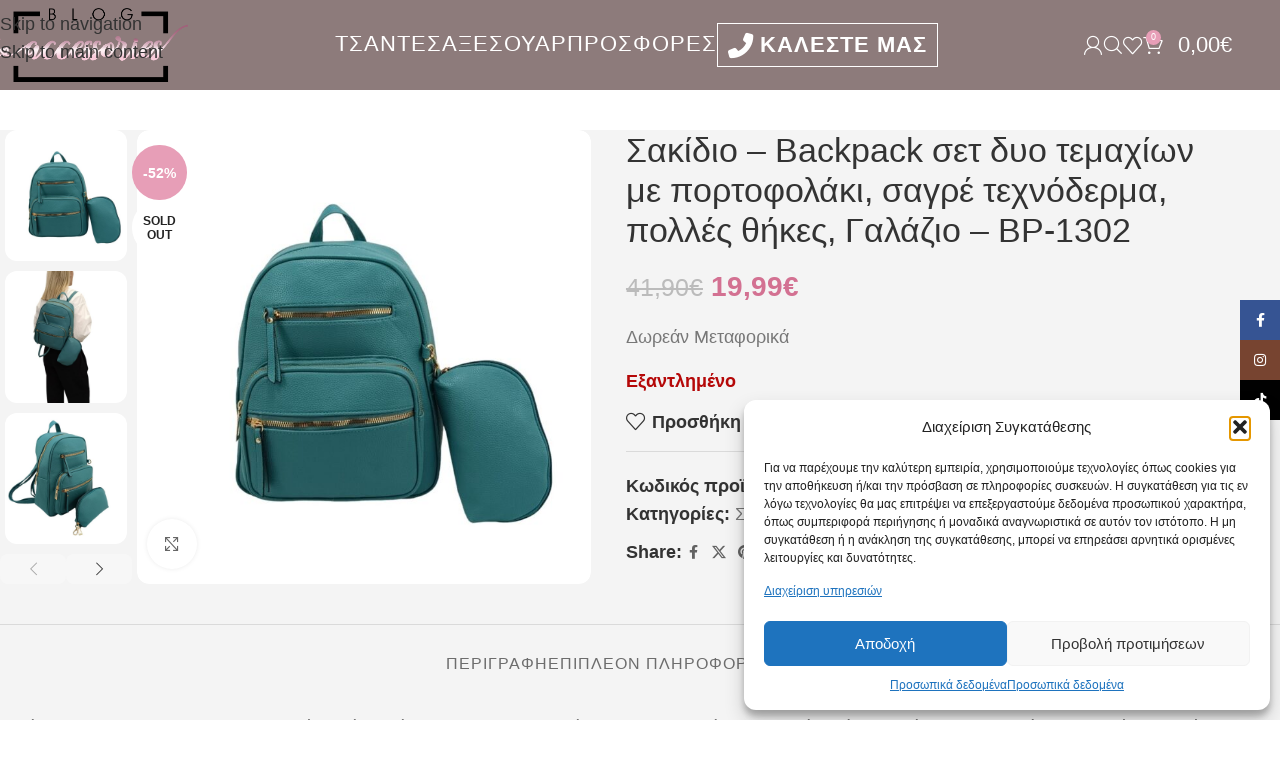

--- FILE ---
content_type: text/html; charset=UTF-8
request_url: https://blogbags.gr/product/bp-1302/
body_size: 36812
content:
<!DOCTYPE html>
<html lang="el">
<head>
	<meta charset="UTF-8">
	<link rel="profile" href="https://gmpg.org/xfn/11">
	<link rel="pingback" href="https://blogbags.gr/xmlrpc.php">

	<meta name='robots' content='index, follow, max-image-preview:large, max-snippet:-1, max-video-preview:-1' />
	<style>img:is([sizes="auto" i], [sizes^="auto," i]) { contain-intrinsic-size: 3000px 1500px }</style>
	<!-- Google tag (gtag.js) consent mode dataLayer added by Site Kit -->
<script type="text/javascript" id="google_gtagjs-js-consent-mode-data-layer">
/* <![CDATA[ */
window.dataLayer = window.dataLayer || [];function gtag(){dataLayer.push(arguments);}
gtag('consent', 'default', {"ad_personalization":"denied","ad_storage":"denied","ad_user_data":"denied","analytics_storage":"denied","functionality_storage":"denied","security_storage":"denied","personalization_storage":"denied","region":["AT","BE","BG","CH","CY","CZ","DE","DK","EE","ES","FI","FR","GB","GR","HR","HU","IE","IS","IT","LI","LT","LU","LV","MT","NL","NO","PL","PT","RO","SE","SI","SK"],"wait_for_update":500});
window._googlesitekitConsentCategoryMap = {"statistics":["analytics_storage"],"marketing":["ad_storage","ad_user_data","ad_personalization"],"functional":["functionality_storage","security_storage"],"preferences":["personalization_storage"]};
window._googlesitekitConsents = {"ad_personalization":"denied","ad_storage":"denied","ad_user_data":"denied","analytics_storage":"denied","functionality_storage":"denied","security_storage":"denied","personalization_storage":"denied","region":["AT","BE","BG","CH","CY","CZ","DE","DK","EE","ES","FI","FR","GB","GR","HR","HU","IE","IS","IT","LI","LT","LU","LV","MT","NL","NO","PL","PT","RO","SE","SI","SK"],"wait_for_update":500};
/* ]]> */
</script>
<!-- End Google tag (gtag.js) consent mode dataLayer added by Site Kit -->

	<!-- This site is optimized with the Yoast SEO plugin v26.4 - https://yoast.com/wordpress/plugins/seo/ -->
	<title>Σακίδιο – Backpack σετ δυο τεμαχίων με πορτοφολάκι, σαγρέ τεχνόδερμα, πολλές θήκες, Γαλάζιο - BP-1302 - BlogBags.gr by BlogAccessories - Eshop με γυναικεία αξεσουάρ</title>
	<link rel="canonical" href="https://blogbags.gr/product/bp-1302/" />
	<meta property="og:locale" content="el_GR" />
	<meta property="og:type" content="article" />
	<meta property="og:title" content="Σακίδιο – Backpack σετ δυο τεμαχίων με πορτοφολάκι, σαγρέ τεχνόδερμα, πολλές θήκες, Γαλάζιο - BP-1302 - BlogBags.gr by BlogAccessories - Eshop με γυναικεία αξεσουάρ" />
	<meta property="og:description" content="Σακίδιο – Backpack (26 Χ 33) σε σαγρέ, γερό τεχνόδερμα. Σετ δυο τεμαχίων με πορτοφολάκι/νεσεσεράκι δώρο. Κλείνει με φερμουάρ, και" />
	<meta property="og:url" content="https://blogbags.gr/product/bp-1302/" />
	<meta property="og:site_name" content="BlogBags.gr by BlogAccessories - Eshop με γυναικεία αξεσουάρ" />
	<meta property="article:modified_time" content="2024-03-28T16:08:36+00:00" />
	<meta property="og:image" content="https://blogbags.gr/wp-content/uploads/2024/03/BP-1302-1.jpg" />
	<meta property="og:image:width" content="1080" />
	<meta property="og:image:height" content="1080" />
	<meta property="og:image:type" content="image/jpeg" />
	<meta name="twitter:card" content="summary_large_image" />
	<meta name="twitter:label1" content="Εκτιμώμενος χρόνος ανάγνωσης" />
	<meta name="twitter:data1" content="1 λεπτό" />
	<script type="application/ld+json" class="yoast-schema-graph">{"@context":"https://schema.org","@graph":[{"@type":"WebPage","@id":"https://blogbags.gr/product/bp-1302/","url":"https://blogbags.gr/product/bp-1302/","name":"Σακίδιο – Backpack σετ δυο τεμαχίων με πορτοφολάκι, σαγρέ τεχνόδερμα, πολλές θήκες, Γαλάζιο - BP-1302 - BlogBags.gr by BlogAccessories - Eshop με γυναικεία αξεσουάρ","isPartOf":{"@id":"https://blogbags.gr/#website"},"primaryImageOfPage":{"@id":"https://blogbags.gr/product/bp-1302/#primaryimage"},"image":{"@id":"https://blogbags.gr/product/bp-1302/#primaryimage"},"thumbnailUrl":"https://blogbags.gr/wp-content/uploads/2024/03/BP-1302-1.jpg","datePublished":"2024-01-31T14:49:26+00:00","dateModified":"2024-03-28T16:08:36+00:00","breadcrumb":{"@id":"https://blogbags.gr/product/bp-1302/#breadcrumb"},"inLanguage":"el","potentialAction":[{"@type":"ReadAction","target":["https://blogbags.gr/product/bp-1302/"]}]},{"@type":"ImageObject","inLanguage":"el","@id":"https://blogbags.gr/product/bp-1302/#primaryimage","url":"https://blogbags.gr/wp-content/uploads/2024/03/BP-1302-1.jpg","contentUrl":"https://blogbags.gr/wp-content/uploads/2024/03/BP-1302-1.jpg","width":1080,"height":1080},{"@type":"BreadcrumbList","@id":"https://blogbags.gr/product/bp-1302/#breadcrumb","itemListElement":[{"@type":"ListItem","position":1,"name":"Home","item":"https://blogbags.gr/"},{"@type":"ListItem","position":2,"name":"Shop","item":"https://blogbags.gr/shop/"},{"@type":"ListItem","position":3,"name":"Σακίδιο – Backpack σετ δυο τεμαχίων με πορτοφολάκι, σαγρέ τεχνόδερμα, πολλές θήκες, Γαλάζιο &#8211; BP-1302"}]},{"@type":"WebSite","@id":"https://blogbags.gr/#website","url":"https://blogbags.gr/","name":"BlogBags.gr by BlogAccessories - Eshop με γυναικεία αξεσουάρ","description":"Μεγάλη ποικιλία αξεσουάρ στις καλύτερες τιμές της αγοράς!","potentialAction":[{"@type":"SearchAction","target":{"@type":"EntryPoint","urlTemplate":"https://blogbags.gr/?s={search_term_string}"},"query-input":{"@type":"PropertyValueSpecification","valueRequired":true,"valueName":"search_term_string"}}],"inLanguage":"el"}]}</script>
	<!-- / Yoast SEO plugin. -->


<link rel='dns-prefetch' href='//www.googletagmanager.com' />
<link rel='dns-prefetch' href='//fonts.googleapis.com' />
<link rel="alternate" type="application/rss+xml" title="Ροή RSS &raquo; BlogBags.gr by BlogAccessories - Eshop με γυναικεία αξεσουάρ" href="https://blogbags.gr/feed/" />
<link rel="alternate" type="application/rss+xml" title="Ροή Σχολίων &raquo; BlogBags.gr by BlogAccessories - Eshop με γυναικεία αξεσουάρ" href="https://blogbags.gr/comments/feed/" />

<link rel='stylesheet' id='sbi_styles-css' href='https://blogbags.gr/wp-content/plugins/instagram-feed/css/sbi-styles.min.css?ver=6.10.0' type='text/css' media='all' />
<style id='noptin-email-optin-style-inline-css' type='text/css'>
.wp-block-noptin-email-optin{align-items:center;box-sizing:border-box;display:flex;justify-content:center;min-height:280px;padding:20px;position:relative;text-align:center}.wp-block-noptin-email-optin *{box-sizing:border-box}.wp-block-noptin-email-optin form{width:100%}.wp-block-noptin-email-optin.is-style-noptin-flex .noptin-block-form-footer{align-items:center;display:flex;gap:10px;justify-content:center}.wp-block-noptin-email-optin.is-style-noptin-flex .noptin-block-form-footer .noptin_form_input_email{flex-grow:1;min-width:0}.wp-block-noptin-email-optin.is-style-noptin-flex .noptin-block-form-footer .noptin_form_submit{flex-shrink:1;margin-top:0}:where(.wp-block-noptin-email-optin:not(.is-style-noptin-unstyled) input.noptin_form_input_email){background-color:#fff;border:1px solid #ced4da;border-radius:.25rem;box-shadow:none;color:#495057;padding:.45rem 1.2rem;transition:border-color .15s ease-in-out,box-shadow .15s ease-in-out}:where(.wp-block-noptin-email-optin:not(.is-style-noptin-unstyled) input.noptin_form_input_email:focus){background-color:#fff;border-color:#73b1e9;color:#495057;outline:0}:where(.wp-block-noptin-email-optin:not(.is-style-noptin-unstyled) .noptin_form_submit){background-clip:padding-box;background-color:#1e73be;border:1px solid transparent;border-radius:.25rem;box-shadow:none;color:#fff;font-weight:400;padding:.45rem 1.2rem;transition:color .15s ease-in-out,background-color .15s ease-in-out,border-color .15s ease-in-out,box-shadow .15s ease-in-out}:where(.wp-block-noptin-email-optin:not(.is-style-noptin-unstyled) .noptin_form_submit):focus,:where(.wp-block-noptin-email-optin:not(.is-style-noptin-unstyled) .noptin_form_submit):hover{box-shadow:0 .5rem 1rem rgba(0,0,0,.15)}.wp-block-noptin-email-optin:not(.is-style-noptin-unstyled) .noptin_form_title{font-size:23px;font-weight:700;line-height:1.4125;margin-bottom:10px;margin-top:16px;padding-top:4px}.wp-block-noptin-email-optin:not(.is-style-noptin-unstyled) .noptin_form_description{font-size:16px;line-height:1.3;margin-bottom:10px}.wp-block-noptin-email-optin:not(.is-style-noptin-unstyled) input.noptin_form_input_email{display:block;margin:0;width:100%}.wp-block-noptin-email-optin:not(.is-style-noptin-unstyled) input.noptin_form_input_email::-ms-expand{background-color:transparent;border:0}.wp-block-noptin-email-optin:not(.is-style-noptin-unstyled) .noptin_form_submit{display:block;flex:1 0 0;margin-top:10px;position:relative;text-align:center;text-transform:none;-webkit-user-select:none;-moz-user-select:none;user-select:none;vertical-align:middle;width:100%}.wp-block-noptin-email-optin:not(.is-style-noptin-unstyled) .noptin_form_submit:focus,.wp-block-noptin-email-optin:not(.is-style-noptin-unstyled) .noptin_form_submit:hover{outline:0!important}.noptin-block-form-header:empty{display:none}

</style>
<link rel='stylesheet' id='noptin-form-css' href='https://blogbags.gr/wp-content/plugins/newsletter-optin-box/build/Forms/assets/css/style-form.css?ver=6bfc5b6ff99c94477c85' type='text/css' media='all' />
<style id='woocommerce-inline-inline-css' type='text/css'>
.woocommerce form .form-row .required { visibility: visible; }
</style>
<link rel='stylesheet' id='wt-smart-coupon-for-woo-css' href='https://blogbags.gr/wp-content/plugins/wt-smart-coupons-for-woocommerce/public/css/wt-smart-coupon-public.css?ver=2.2.4' type='text/css' media='all' />
<link rel='stylesheet' id='cmplz-general-css' href='https://blogbags.gr/wp-content/plugins/complianz-gdpr-premium/assets/css/cookieblocker.min.css?ver=1764547367' type='text/css' media='all' />
<link rel='stylesheet' id='flexible-shipping-free-shipping-css' href='https://blogbags.gr/wp-content/plugins/flexible-shipping/assets/dist/css/free-shipping.css?ver=6.4.3.2' type='text/css' media='all' />
<link rel='stylesheet' id='dashicons-css' href='https://blogbags.gr/wp-includes/css/dashicons.min.css?ver=6.8.3' type='text/css' media='all' />
<link rel='stylesheet' id='thwepof-public-style-css' href='https://blogbags.gr/wp-content/plugins/woo-extra-product-options/public/assets/css/thwepof-public.min.css?ver=6.8.3' type='text/css' media='all' />
<link rel='stylesheet' id='jquery-ui-style-css' href='https://blogbags.gr/wp-content/plugins/woo-extra-product-options/public/assets/css/jquery-ui/jquery-ui.css?ver=6.8.3' type='text/css' media='all' />
<link rel='stylesheet' id='jquery-timepicker-css' href='https://blogbags.gr/wp-content/plugins/woo-extra-product-options/public/assets/js/timepicker/jquery.timepicker.css?ver=6.8.3' type='text/css' media='all' />
<link rel='stylesheet' id='wd-widget-price-filter-css' href='https://blogbags.gr/wp-content/themes/woodmart/css/parts/woo-widget-price-filter.min.css?ver=8.3.6' type='text/css' media='all' />
<link rel='stylesheet' id='wd-widget-woo-other-css' href='https://blogbags.gr/wp-content/themes/woodmart/css/parts/woo-widget-other.min.css?ver=8.3.6' type='text/css' media='all' />
<link rel='stylesheet' id='js_composer_front-css' href='https://blogbags.gr/wp-content/plugins/js_composer/assets/css/js_composer.min.css?ver=8.6.1' type='text/css' media='all' />
<link rel='stylesheet' id='wd-style-base-css' href='https://blogbags.gr/wp-content/themes/woodmart/css/parts/base.min.css?ver=8.3.6' type='text/css' media='all' />
<link rel='stylesheet' id='wd-helpers-wpb-elem-css' href='https://blogbags.gr/wp-content/themes/woodmart/css/parts/helpers-wpb-elem.min.css?ver=8.3.6' type='text/css' media='all' />
<link rel='stylesheet' id='wd-revolution-slider-css' href='https://blogbags.gr/wp-content/themes/woodmart/css/parts/int-rev-slider.min.css?ver=8.3.6' type='text/css' media='all' />
<link rel='stylesheet' id='wd-wpbakery-base-css' href='https://blogbags.gr/wp-content/themes/woodmart/css/parts/int-wpb-base.min.css?ver=8.3.6' type='text/css' media='all' />
<link rel='stylesheet' id='wd-wpbakery-base-deprecated-css' href='https://blogbags.gr/wp-content/themes/woodmart/css/parts/int-wpb-base-deprecated.min.css?ver=8.3.6' type='text/css' media='all' />
<link rel='stylesheet' id='wd-woo-extra-prod-opt-css' href='https://blogbags.gr/wp-content/themes/woodmart/css/parts/int-woo-extra-prod-opt.min.css?ver=8.3.6' type='text/css' media='all' />
<link rel='stylesheet' id='wd-int-wordfence-css' href='https://blogbags.gr/wp-content/themes/woodmart/css/parts/int-wordfence.min.css?ver=8.3.6' type='text/css' media='all' />
<link rel='stylesheet' id='wd-woocommerce-base-css' href='https://blogbags.gr/wp-content/themes/woodmart/css/parts/woocommerce-base.min.css?ver=8.3.6' type='text/css' media='all' />
<link rel='stylesheet' id='wd-mod-star-rating-css' href='https://blogbags.gr/wp-content/themes/woodmart/css/parts/mod-star-rating.min.css?ver=8.3.6' type='text/css' media='all' />
<link rel='stylesheet' id='wd-woocommerce-block-notices-css' href='https://blogbags.gr/wp-content/themes/woodmart/css/parts/woo-mod-block-notices.min.css?ver=8.3.6' type='text/css' media='all' />
<link rel='stylesheet' id='wd-woo-mod-quantity-css' href='https://blogbags.gr/wp-content/themes/woodmart/css/parts/woo-mod-quantity.min.css?ver=8.3.6' type='text/css' media='all' />
<link rel='stylesheet' id='wd-woo-opt-free-progress-bar-css' href='https://blogbags.gr/wp-content/themes/woodmart/css/parts/woo-opt-free-progress-bar.min.css?ver=8.3.6' type='text/css' media='all' />
<link rel='stylesheet' id='wd-woo-mod-progress-bar-css' href='https://blogbags.gr/wp-content/themes/woodmart/css/parts/woo-mod-progress-bar.min.css?ver=8.3.6' type='text/css' media='all' />
<link rel='stylesheet' id='wd-woo-single-prod-el-base-css' href='https://blogbags.gr/wp-content/themes/woodmart/css/parts/woo-single-prod-el-base.min.css?ver=8.3.6' type='text/css' media='all' />
<link rel='stylesheet' id='wd-woo-mod-stock-status-css' href='https://blogbags.gr/wp-content/themes/woodmart/css/parts/woo-mod-stock-status.min.css?ver=8.3.6' type='text/css' media='all' />
<link rel='stylesheet' id='wd-woo-mod-shop-attributes-css' href='https://blogbags.gr/wp-content/themes/woodmart/css/parts/woo-mod-shop-attributes.min.css?ver=8.3.6' type='text/css' media='all' />
<link rel='stylesheet' id='wd-header-base-css' href='https://blogbags.gr/wp-content/themes/woodmart/css/parts/header-base.min.css?ver=8.3.6' type='text/css' media='all' />
<link rel='stylesheet' id='wd-mod-tools-css' href='https://blogbags.gr/wp-content/themes/woodmart/css/parts/mod-tools.min.css?ver=8.3.6' type='text/css' media='all' />
<link rel='stylesheet' id='wd-woo-mod-login-form-css' href='https://blogbags.gr/wp-content/themes/woodmart/css/parts/woo-mod-login-form.min.css?ver=8.3.6' type='text/css' media='all' />
<link rel='stylesheet' id='wd-header-my-account-css' href='https://blogbags.gr/wp-content/themes/woodmart/css/parts/header-el-my-account.min.css?ver=8.3.6' type='text/css' media='all' />
<link rel='stylesheet' id='wd-header-search-css' href='https://blogbags.gr/wp-content/themes/woodmart/css/parts/header-el-search.min.css?ver=8.3.6' type='text/css' media='all' />
<link rel='stylesheet' id='wd-wd-search-form-css' href='https://blogbags.gr/wp-content/themes/woodmart/css/parts/wd-search-form.min.css?ver=8.3.6' type='text/css' media='all' />
<link rel='stylesheet' id='wd-wd-search-results-css' href='https://blogbags.gr/wp-content/themes/woodmart/css/parts/wd-search-results.min.css?ver=8.3.6' type='text/css' media='all' />
<link rel='stylesheet' id='wd-wd-search-dropdown-css' href='https://blogbags.gr/wp-content/themes/woodmart/css/parts/wd-search-dropdown.min.css?ver=8.3.6' type='text/css' media='all' />
<link rel='stylesheet' id='wd-header-elements-base-css' href='https://blogbags.gr/wp-content/themes/woodmart/css/parts/header-el-base.min.css?ver=8.3.6' type='text/css' media='all' />
<link rel='stylesheet' id='wd-header-cart-side-css' href='https://blogbags.gr/wp-content/themes/woodmart/css/parts/header-el-cart-side.min.css?ver=8.3.6' type='text/css' media='all' />
<link rel='stylesheet' id='wd-header-cart-css' href='https://blogbags.gr/wp-content/themes/woodmart/css/parts/header-el-cart.min.css?ver=8.3.6' type='text/css' media='all' />
<link rel='stylesheet' id='wd-widget-shopping-cart-css' href='https://blogbags.gr/wp-content/themes/woodmart/css/parts/woo-widget-shopping-cart.min.css?ver=8.3.6' type='text/css' media='all' />
<link rel='stylesheet' id='wd-widget-product-list-css' href='https://blogbags.gr/wp-content/themes/woodmart/css/parts/woo-widget-product-list.min.css?ver=8.3.6' type='text/css' media='all' />
<link rel='stylesheet' id='wd-header-mobile-nav-dropdown-css' href='https://blogbags.gr/wp-content/themes/woodmart/css/parts/header-el-mobile-nav-dropdown.min.css?ver=8.3.6' type='text/css' media='all' />
<link rel='stylesheet' id='wd-page-title-css' href='https://blogbags.gr/wp-content/themes/woodmart/css/parts/page-title.min.css?ver=8.3.6' type='text/css' media='all' />
<link rel='stylesheet' id='wd-woo-single-prod-predefined-css' href='https://blogbags.gr/wp-content/themes/woodmart/css/parts/woo-single-prod-predefined.min.css?ver=8.3.6' type='text/css' media='all' />
<link rel='stylesheet' id='wd-woo-single-prod-and-quick-view-predefined-css' href='https://blogbags.gr/wp-content/themes/woodmart/css/parts/woo-single-prod-and-quick-view-predefined.min.css?ver=8.3.6' type='text/css' media='all' />
<link rel='stylesheet' id='wd-woo-single-prod-el-tabs-predefined-css' href='https://blogbags.gr/wp-content/themes/woodmart/css/parts/woo-single-prod-el-tabs-predefined.min.css?ver=8.3.6' type='text/css' media='all' />
<link rel='stylesheet' id='wd-woo-single-prod-opt-base-css' href='https://blogbags.gr/wp-content/themes/woodmart/css/parts/woo-single-prod-opt-base.min.css?ver=8.3.6' type='text/css' media='all' />
<link rel='stylesheet' id='wd-woo-single-prod-el-gallery-css' href='https://blogbags.gr/wp-content/themes/woodmart/css/parts/woo-single-prod-el-gallery.min.css?ver=8.3.6' type='text/css' media='all' />
<link rel='stylesheet' id='wd-woo-single-prod-el-gallery-opt-thumb-left-desktop-css' href='https://blogbags.gr/wp-content/themes/woodmart/css/parts/woo-single-prod-el-gallery-opt-thumb-left-desktop.min.css?ver=8.3.6' type='text/css' media='all' />
<link rel='stylesheet' id='wd-swiper-css' href='https://blogbags.gr/wp-content/themes/woodmart/css/parts/lib-swiper.min.css?ver=8.3.6' type='text/css' media='all' />
<link rel='stylesheet' id='wd-woo-mod-product-labels-css' href='https://blogbags.gr/wp-content/themes/woodmart/css/parts/woo-mod-product-labels.min.css?ver=8.3.6' type='text/css' media='all' />
<link rel='stylesheet' id='wd-woo-mod-product-labels-round-css' href='https://blogbags.gr/wp-content/themes/woodmart/css/parts/woo-mod-product-labels-round.min.css?ver=8.3.6' type='text/css' media='all' />
<link rel='stylesheet' id='wd-swiper-arrows-css' href='https://blogbags.gr/wp-content/themes/woodmart/css/parts/lib-swiper-arrows.min.css?ver=8.3.6' type='text/css' media='all' />
<link rel='stylesheet' id='wd-photoswipe-css' href='https://blogbags.gr/wp-content/themes/woodmart/css/parts/lib-photoswipe.min.css?ver=8.3.6' type='text/css' media='all' />
<link rel='stylesheet' id='wd-social-icons-css' href='https://blogbags.gr/wp-content/themes/woodmart/css/parts/el-social-icons.min.css?ver=8.3.6' type='text/css' media='all' />
<link rel='stylesheet' id='wd-tabs-css' href='https://blogbags.gr/wp-content/themes/woodmart/css/parts/el-tabs.min.css?ver=8.3.6' type='text/css' media='all' />
<link rel='stylesheet' id='wd-woo-single-prod-el-tabs-opt-layout-tabs-css' href='https://blogbags.gr/wp-content/themes/woodmart/css/parts/woo-single-prod-el-tabs-opt-layout-tabs.min.css?ver=8.3.6' type='text/css' media='all' />
<link rel='stylesheet' id='wd-accordion-css' href='https://blogbags.gr/wp-content/themes/woodmart/css/parts/el-accordion.min.css?ver=8.3.6' type='text/css' media='all' />
<link rel='stylesheet' id='wd-accordion-elem-wpb-css' href='https://blogbags.gr/wp-content/themes/woodmart/css/parts/el-accordion-wpb-elem.min.css?ver=8.3.6' type='text/css' media='all' />
<link rel='stylesheet' id='wd-product-loop-css' href='https://blogbags.gr/wp-content/themes/woodmart/css/parts/woo-product-loop.min.css?ver=8.3.6' type='text/css' media='all' />
<link rel='stylesheet' id='wd-product-loop-icons-css' href='https://blogbags.gr/wp-content/themes/woodmart/css/parts/woo-product-loop-icons.min.css?ver=8.3.6' type='text/css' media='all' />
<link rel='stylesheet' id='wd-mfp-popup-css' href='https://blogbags.gr/wp-content/themes/woodmart/css/parts/lib-magnific-popup.min.css?ver=8.3.6' type='text/css' media='all' />
<link rel='stylesheet' id='wd-mod-animations-transform-css' href='https://blogbags.gr/wp-content/themes/woodmart/css/parts/mod-animations-transform.min.css?ver=8.3.6' type='text/css' media='all' />
<link rel='stylesheet' id='wd-mod-transform-css' href='https://blogbags.gr/wp-content/themes/woodmart/css/parts/mod-transform.min.css?ver=8.3.6' type='text/css' media='all' />
<link rel='stylesheet' id='wd-swiper-pagin-css' href='https://blogbags.gr/wp-content/themes/woodmart/css/parts/lib-swiper-pagin.min.css?ver=8.3.6' type='text/css' media='all' />
<link rel='stylesheet' id='wd-footer-base-css' href='https://blogbags.gr/wp-content/themes/woodmart/css/parts/footer-base.min.css?ver=8.3.6' type='text/css' media='all' />
<link rel='stylesheet' id='wd-list-css' href='https://blogbags.gr/wp-content/themes/woodmart/css/parts/el-list.min.css?ver=8.3.6' type='text/css' media='all' />
<link rel='stylesheet' id='wd-el-list-css' href='https://blogbags.gr/wp-content/themes/woodmart/css/parts/el-list-wpb-elem.min.css?ver=8.3.6' type='text/css' media='all' />
<link rel='stylesheet' id='wd-widget-nav-css' href='https://blogbags.gr/wp-content/themes/woodmart/css/parts/widget-nav.min.css?ver=8.3.6' type='text/css' media='all' />
<link rel='stylesheet' id='wd-mod-animations-keyframes-css' href='https://blogbags.gr/wp-content/themes/woodmart/css/parts/int-wbp-el-animations.min.css?ver=8.3.6' type='text/css' media='all' />
<link rel='stylesheet' id='wd-social-icons-styles-css' href='https://blogbags.gr/wp-content/themes/woodmart/css/parts/el-social-styles.min.css?ver=8.3.6' type='text/css' media='all' />
<link rel='stylesheet' id='wd-scroll-top-css' href='https://blogbags.gr/wp-content/themes/woodmart/css/parts/opt-scrolltotop.min.css?ver=8.3.6' type='text/css' media='all' />
<link rel='stylesheet' id='wd-header-my-account-sidebar-css' href='https://blogbags.gr/wp-content/themes/woodmart/css/parts/header-el-my-account-sidebar.min.css?ver=8.3.6' type='text/css' media='all' />
<link rel='stylesheet' id='wd-sticky-social-buttons-css' href='https://blogbags.gr/wp-content/themes/woodmart/css/parts/opt-sticky-social.min.css?ver=8.3.6' type='text/css' media='all' />
<link rel='stylesheet' id='wd-bottom-toolbar-css' href='https://blogbags.gr/wp-content/themes/woodmart/css/parts/opt-bottom-toolbar.min.css?ver=8.3.6' type='text/css' media='all' />
<link data-service="google-fonts" data-category="marketing" rel='stylesheet' id='xts-google-fonts-css' data-href='https://fonts.googleapis.com/css?family=Roboto%3A400%2C600%7CNoto+Sans%3A400%2C600%7CRoboto+Condensed%3A400%2C600&#038;ver=8.3.6' type='text/css' media='all' />
<script type="text/javascript" src="https://blogbags.gr/wp-includes/js/jquery/jquery.min.js?ver=3.7.1" id="jquery-core-js"></script>
<script type="text/javascript" src="https://blogbags.gr/wp-includes/js/jquery/jquery-migrate.min.js?ver=3.4.1" id="jquery-migrate-js"></script>
<script type="text/javascript" src="//blogbags.gr/wp-content/plugins/revslider/sr6/assets/js/rbtools.min.js?ver=6.7.37" async id="tp-tools-js"></script>
<script type="text/javascript" src="//blogbags.gr/wp-content/plugins/revslider/sr6/assets/js/rs6.min.js?ver=6.7.37" async id="revmin-js"></script>
<script type="text/javascript" src="https://blogbags.gr/wp-content/plugins/woocommerce/assets/js/zoom/jquery.zoom.min.js?ver=1.7.21-wc.10.3.5" id="wc-zoom-js" defer="defer" data-wp-strategy="defer"></script>
<script type="text/javascript" id="wc-single-product-js-extra">
/* <![CDATA[ */
var wc_single_product_params = {"i18n_required_rating_text":"\u03a0\u03b1\u03c1\u03b1\u03ba\u03b1\u03bb\u03bf\u03cd\u03bc\u03b5, \u03b5\u03c0\u03b9\u03bb\u03ad\u03be\u03c4\u03b5 \u03bc\u03af\u03b1 \u03b2\u03b1\u03b8\u03bc\u03bf\u03bb\u03bf\u03b3\u03af\u03b1","i18n_rating_options":["1 \u03b1\u03c0\u03cc 5 \u03b1\u03c3\u03c4\u03ad\u03c1\u03b9\u03b1","2 \u03b1\u03c0\u03cc 5 \u03b1\u03c3\u03c4\u03ad\u03c1\u03b9\u03b1","3 \u03b1\u03c0\u03cc 5 \u03b1\u03c3\u03c4\u03ad\u03c1\u03b9\u03b1","4 \u03b1\u03c0\u03cc 5 \u03b1\u03c3\u03c4\u03ad\u03c1\u03b9\u03b1","5 \u03b1\u03c0\u03cc 5 \u03b1\u03c3\u03c4\u03ad\u03c1\u03b9\u03b1"],"i18n_product_gallery_trigger_text":"View full-screen image gallery","review_rating_required":"yes","flexslider":{"rtl":false,"animation":"slide","smoothHeight":true,"directionNav":false,"controlNav":"thumbnails","slideshow":false,"animationSpeed":500,"animationLoop":false,"allowOneSlide":false},"zoom_enabled":"","zoom_options":[],"photoswipe_enabled":"","photoswipe_options":{"shareEl":false,"closeOnScroll":false,"history":false,"hideAnimationDuration":0,"showAnimationDuration":0},"flexslider_enabled":""};
/* ]]> */
</script>
<script type="text/javascript" src="https://blogbags.gr/wp-content/plugins/woocommerce/assets/js/frontend/single-product.min.js?ver=10.3.5" id="wc-single-product-js" defer="defer" data-wp-strategy="defer"></script>
<script type="text/javascript" src="https://blogbags.gr/wp-content/plugins/woocommerce/assets/js/jquery-blockui/jquery.blockUI.min.js?ver=2.7.0-wc.10.3.5" id="wc-jquery-blockui-js" data-wp-strategy="defer"></script>
<script type="text/javascript" src="https://blogbags.gr/wp-content/plugins/woocommerce/assets/js/js-cookie/js.cookie.min.js?ver=2.1.4-wc.10.3.5" id="wc-js-cookie-js" data-wp-strategy="defer"></script>
<script type="text/javascript" id="wt-smart-coupon-for-woo-js-extra">
/* <![CDATA[ */
var WTSmartCouponOBJ = {"ajaxurl":"https:\/\/blogbags.gr\/wp-admin\/admin-ajax.php","wc_ajax_url":"https:\/\/blogbags.gr\/?wc-ajax=","nonces":{"public":"4b51e3d844","apply_coupon":"8a741d2722"},"labels":{"please_wait":"Please wait...","choose_variation":"Please choose a variation","error":"Error !!!"},"shipping_method":[],"payment_method":"","is_cart":""};
/* ]]> */
</script>
<script type="text/javascript" src="https://blogbags.gr/wp-content/plugins/wt-smart-coupons-for-woocommerce/public/js/wt-smart-coupon-public.js?ver=2.2.4" id="wt-smart-coupon-for-woo-js"></script>

<!-- Google tag (gtag.js) snippet added by Site Kit -->
<!-- Google Analytics snippet added by Site Kit -->
<!-- Google Ads snippet added by Site Kit -->
<script type="text/javascript" id="google_gtagjs-js-before">
/* <![CDATA[ */
	
		window['gtag_enable_tcf_support'] = false;
window.dataLayer = window.dataLayer || [];
function gtag(){
	dataLayer.push(arguments);
}
gtag('set', 'ads_data_redaction', false);
gtag('set', 'url_passthrough', true);
gtag('consent', 'default', {
	'security_storage': "granted",
	'functionality_storage': "granted",
	'personalization_storage': "denied",
	'analytics_storage': 'denied',
	'ad_storage': "denied",
	'ad_user_data': 'denied',
	'ad_personalization': 'denied',
});

document.addEventListener("cmplz_fire_categories", function (e) {
	function gtag(){
		dataLayer.push(arguments);
	}
	var consentedCategories = e.detail.categories;
	let preferences = 'denied';
	let statistics = 'denied';
	let marketing = 'denied';

	if (cmplz_in_array( 'preferences', consentedCategories )) {
		preferences = 'granted';
	}

	if (cmplz_in_array( 'statistics', consentedCategories )) {
		statistics = 'granted';
	}

	if (cmplz_in_array( 'marketing', consentedCategories )) {
		marketing = 'granted';
	}
	gtag('consent', 'update', {
		'security_storage': "granted",
		'functionality_storage': "granted",
		'personalization_storage': preferences,
		'analytics_storage': statistics,
		'ad_storage': marketing,
		'ad_user_data': marketing,
		'ad_personalization': marketing,
	});
});

document.addEventListener("cmplz_revoke", function (e) {
	gtag('consent', 'update', {
		'security_storage': "granted",
		'functionality_storage': "granted",
		'personalization_storage': "denied",
		'analytics_storage': 'denied',
		'ad_storage': "denied",
		'ad_user_data': 'denied',
		'ad_personalization': 'denied',
	});
});
	
	
/* ]]> */
</script>
<script type="text/javascript" src="https://www.googletagmanager.com/gtag/js?id=GT-577PLR3" id="google_gtagjs-js" async></script>
<script type="text/javascript" id="google_gtagjs-js-after">
/* <![CDATA[ */
window.dataLayer = window.dataLayer || [];function gtag(){dataLayer.push(arguments);}
gtag("set","linker",{"domains":["blogbags.gr"]});
gtag("js", new Date());
gtag("set", "developer_id.dZTNiMT", true);
gtag("config", "GT-577PLR3");
gtag("config", "AW-741005182");
 window._googlesitekit = window._googlesitekit || {}; window._googlesitekit.throttledEvents = []; window._googlesitekit.gtagEvent = (name, data) => { var key = JSON.stringify( { name, data } ); if ( !! window._googlesitekit.throttledEvents[ key ] ) { return; } window._googlesitekit.throttledEvents[ key ] = true; setTimeout( () => { delete window._googlesitekit.throttledEvents[ key ]; }, 5 ); gtag( "event", name, { ...data, event_source: "site-kit" } ); }; 
/* ]]> */
</script>
<script type="text/javascript" src="https://blogbags.gr/wp-content/themes/woodmart/js/libs/device.min.js?ver=8.3.6" id="wd-device-library-js"></script>
<script type="text/javascript" src="https://blogbags.gr/wp-content/themes/woodmart/js/scripts/global/scrollBar.min.js?ver=8.3.6" id="wd-scrollbar-js"></script>
<script></script><link rel="https://api.w.org/" href="https://blogbags.gr/wp-json/" /><link rel="alternate" title="JSON" type="application/json" href="https://blogbags.gr/wp-json/wp/v2/product/60746" /><link rel="EditURI" type="application/rsd+xml" title="RSD" href="https://blogbags.gr/xmlrpc.php?rsd" />
<meta name="generator" content="WordPress 6.8.3" />
<meta name="generator" content="WooCommerce 10.3.5" />
<link rel='shortlink' href='https://blogbags.gr/?p=60746' />
<link rel="alternate" title="oEmbed (JSON)" type="application/json+oembed" href="https://blogbags.gr/wp-json/oembed/1.0/embed?url=https%3A%2F%2Fblogbags.gr%2Fproduct%2Fbp-1302%2F" />
<link rel="alternate" title="oEmbed (XML)" type="text/xml+oembed" href="https://blogbags.gr/wp-json/oembed/1.0/embed?url=https%3A%2F%2Fblogbags.gr%2Fproduct%2Fbp-1302%2F&#038;format=xml" />
<meta name="generator" content="Site Kit by Google 1.166.0" />
<!-- This website runs the Product Feed PRO for WooCommerce by AdTribes.io plugin - version woocommercesea_option_installed_version -->
			<style>.cmplz-hidden {
					display: none !important;
				}</style>					<meta name="viewport" content="width=device-width, initial-scale=1.0, maximum-scale=1.0, user-scalable=no">
										<noscript><style>.woocommerce-product-gallery{ opacity: 1 !important; }</style></noscript>
	
<!-- Meta Pixel Code -->
<script data-service="facebook" data-category="marketing" type="text/plain">
!function(f,b,e,v,n,t,s){if(f.fbq)return;n=f.fbq=function(){n.callMethod?
n.callMethod.apply(n,arguments):n.queue.push(arguments)};if(!f._fbq)f._fbq=n;
n.push=n;n.loaded=!0;n.version='2.0';n.queue=[];t=b.createElement(e);t.async=!0;
t.src=v;s=b.getElementsByTagName(e)[0];s.parentNode.insertBefore(t,s)}(window,
document,'script','https://connect.facebook.net/en_US/fbevents.js');
</script>
<!-- End Meta Pixel Code -->
<script data-service="facebook" data-category="marketing" type="text/plain">var url = window.location.origin + '?ob=open-bridge';
            fbq('set', 'openbridge', '724881611278580', url);
fbq('init', '724881611278580', {}, {
    "agent": "wordpress-6.8.3-4.1.5"
})</script><script data-service="facebook" data-category="marketing" type="text/plain">
    fbq('track', 'PageView', []);
  </script><meta name="generator" content="Powered by WPBakery Page Builder - drag and drop page builder for WordPress."/>
<meta name="generator" content="Powered by Slider Revolution 6.7.37 - responsive, Mobile-Friendly Slider Plugin for WordPress with comfortable drag and drop interface." />
<link rel="icon" href="https://blogbags.gr/wp-content/uploads/2023/10/cropped-BLOG-LOGO-2018-1-e1697586030154-32x32.png" sizes="32x32" />
<link rel="icon" href="https://blogbags.gr/wp-content/uploads/2023/10/cropped-BLOG-LOGO-2018-1-e1697586030154-192x192.png" sizes="192x192" />
<link rel="apple-touch-icon" href="https://blogbags.gr/wp-content/uploads/2023/10/cropped-BLOG-LOGO-2018-1-e1697586030154-180x180.png" />
<meta name="msapplication-TileImage" content="https://blogbags.gr/wp-content/uploads/2023/10/cropped-BLOG-LOGO-2018-1-e1697586030154-270x270.png" />
<script>function setREVStartSize(e){
			//window.requestAnimationFrame(function() {
				window.RSIW = window.RSIW===undefined ? window.innerWidth : window.RSIW;
				window.RSIH = window.RSIH===undefined ? window.innerHeight : window.RSIH;
				try {
					var pw = document.getElementById(e.c).parentNode.offsetWidth,
						newh;
					pw = pw===0 || isNaN(pw) || (e.l=="fullwidth" || e.layout=="fullwidth") ? window.RSIW : pw;
					e.tabw = e.tabw===undefined ? 0 : parseInt(e.tabw);
					e.thumbw = e.thumbw===undefined ? 0 : parseInt(e.thumbw);
					e.tabh = e.tabh===undefined ? 0 : parseInt(e.tabh);
					e.thumbh = e.thumbh===undefined ? 0 : parseInt(e.thumbh);
					e.tabhide = e.tabhide===undefined ? 0 : parseInt(e.tabhide);
					e.thumbhide = e.thumbhide===undefined ? 0 : parseInt(e.thumbhide);
					e.mh = e.mh===undefined || e.mh=="" || e.mh==="auto" ? 0 : parseInt(e.mh,0);
					if(e.layout==="fullscreen" || e.l==="fullscreen")
						newh = Math.max(e.mh,window.RSIH);
					else{
						e.gw = Array.isArray(e.gw) ? e.gw : [e.gw];
						for (var i in e.rl) if (e.gw[i]===undefined || e.gw[i]===0) e.gw[i] = e.gw[i-1];
						e.gh = e.el===undefined || e.el==="" || (Array.isArray(e.el) && e.el.length==0)? e.gh : e.el;
						e.gh = Array.isArray(e.gh) ? e.gh : [e.gh];
						for (var i in e.rl) if (e.gh[i]===undefined || e.gh[i]===0) e.gh[i] = e.gh[i-1];
											
						var nl = new Array(e.rl.length),
							ix = 0,
							sl;
						e.tabw = e.tabhide>=pw ? 0 : e.tabw;
						e.thumbw = e.thumbhide>=pw ? 0 : e.thumbw;
						e.tabh = e.tabhide>=pw ? 0 : e.tabh;
						e.thumbh = e.thumbhide>=pw ? 0 : e.thumbh;
						for (var i in e.rl) nl[i] = e.rl[i]<window.RSIW ? 0 : e.rl[i];
						sl = nl[0];
						for (var i in nl) if (sl>nl[i] && nl[i]>0) { sl = nl[i]; ix=i;}
						var m = pw>(e.gw[ix]+e.tabw+e.thumbw) ? 1 : (pw-(e.tabw+e.thumbw)) / (e.gw[ix]);
						newh =  (e.gh[ix] * m) + (e.tabh + e.thumbh);
					}
					var el = document.getElementById(e.c);
					if (el!==null && el) el.style.height = newh+"px";
					el = document.getElementById(e.c+"_wrapper");
					if (el!==null && el) {
						el.style.height = newh+"px";
						el.style.display = "block";
					}
				} catch(e){
					console.log("Failure at Presize of Slider:" + e)
				}
			//});
		  };</script>
		<style type="text/css" id="wp-custom-css">
			.wpcf7-form input[type="submit"] {
    background: #ecccd7!important;
}

.more-products{
	display: none!important;
}

.whb-color-light:not(.whb-with-bg) {
    background-color: #8d7b7b;
}

.wd-nav>.menu-item:last-child{
	border: 1px solid #fff;
	padding-left: 10px;
	padding-right: 10px;
}

.wd-nav>.menu-item:last-child span{
	font-weight: 900;
}

.wd-header-overlap .title-size-default {
    padding-top: 120px;
}

.title-size-default {
    padding: 80px 0;
}

.title-size-default .title {
    font-size: 50px;
}

.wd-nav[class*="wd-style-underline"] .nav-link-text {
    position: relative;
    display: inline-block;
    padding-block: 1px;
    line-height: 1.2;
    letter-spacing: 1px;
}

@media only screen and (max-width: 768px)
{
	.wd-buttons {
    display: none!important;
  }
}

/*p#billing_state_field {
    display: none!important;
}*/

.wt_coupon_wrapper {
    display: none;
}

.amount {
    color: #d37192;
    font-weight: 600;
}

.single_add_to_cart_button {
    background-color: rgb(215 125 156);
}

.iris-content:nth-of-type(2) {
	display: none!important;
}

input#payment_method_alphabank_gateway + label img {
    display: none !important;
}		</style>
		<style>
		
		</style><noscript><style> .wpb_animate_when_almost_visible { opacity: 1; }</style></noscript>			<style id="wd-style-header_181970-css" data-type="wd-style-header_181970">
				:root{
	--wd-top-bar-h: 40px;
	--wd-top-bar-sm-h: .00001px;
	--wd-top-bar-sticky-h: .00001px;
	--wd-top-bar-brd-w: .00001px;

	--wd-header-general-h: 90px;
	--wd-header-general-sm-h: 60px;
	--wd-header-general-sticky-h: 60px;
	--wd-header-general-brd-w: .00001px;

	--wd-header-bottom-h: .00001px;
	--wd-header-bottom-sm-h: .00001px;
	--wd-header-bottom-sticky-h: .00001px;
	--wd-header-bottom-brd-w: .00001px;

	--wd-header-clone-h: .00001px;

	--wd-header-brd-w: calc(var(--wd-top-bar-brd-w) + var(--wd-header-general-brd-w) + var(--wd-header-bottom-brd-w));
	--wd-header-h: calc(var(--wd-top-bar-h) + var(--wd-header-general-h) + var(--wd-header-bottom-h) + var(--wd-header-brd-w));
	--wd-header-sticky-h: calc(var(--wd-top-bar-sticky-h) + var(--wd-header-general-sticky-h) + var(--wd-header-bottom-sticky-h) + var(--wd-header-clone-h) + var(--wd-header-brd-w));
	--wd-header-sm-h: calc(var(--wd-top-bar-sm-h) + var(--wd-header-general-sm-h) + var(--wd-header-bottom-sm-h) + var(--wd-header-brd-w));
}

.whb-top-bar .wd-dropdown {
	margin-top: -1px;
}

.whb-top-bar .wd-dropdown:after {
	height: 10px;
}


.whb-sticked .whb-general-header .wd-dropdown:not(.sub-sub-menu) {
	margin-top: 9px;
}

.whb-sticked .whb-general-header .wd-dropdown:not(.sub-sub-menu):after {
	height: 20px;
}






		
.whb-general-header {
	border-bottom-width: 0px;border-bottom-style: solid;
}

.whb-header-bottom {
	border-bottom-width: 0px;border-bottom-style: solid;
}
			</style>
						<style id="wd-style-theme_settings_default-css" data-type="wd-style-theme_settings_default">
				@font-face {
	font-weight: normal;
	font-style: normal;
	font-family: "woodmart-font";
	src: url("//blogbags.gr/wp-content/themes/woodmart/fonts/woodmart-font-1-300.woff2?v=8.3.6") format("woff2");
}

:root {
	--wd-text-font: "Roboto", Arial, Helvetica, sans-serif;
	--wd-text-font-weight: 400;
	--wd-text-color: #777777;
	--wd-text-font-size: 18px;
	--wd-title-font: "Noto Sans", Arial, Helvetica, sans-serif;
	--wd-title-font-weight: 400;
	--wd-title-color: #242424;
	--wd-entities-title-font: "Roboto Condensed", Arial, Helvetica, sans-serif;
	--wd-entities-title-font-weight: 400;
	--wd-entities-title-color: #333333;
	--wd-entities-title-color-hover: rgb(51 51 51 / 65%);
	--wd-alternative-font: "Roboto", Arial, Helvetica, sans-serif;
	--wd-widget-title-font: "Roboto", Arial, Helvetica, sans-serif;
	--wd-widget-title-font-weight: 400;
	--wd-widget-title-transform: uppercase;
	--wd-widget-title-color: #333;
	--wd-widget-title-font-size: 22px;
	--wd-header-el-font: "Roboto Condensed", Arial, Helvetica, sans-serif;
	--wd-header-el-font-weight: 400;
	--wd-header-el-transform: uppercase;
	--wd-header-el-font-size: 22px;
	--wd-otl-style: dotted;
	--wd-otl-width: 2px;
	--wd-primary-color: rgb(231,158,183);
	--wd-alternative-color: rgb(237,170,195);
	--btn-default-bgcolor: #f7f7f7;
	--btn-default-bgcolor-hover: #efefef;
	--btn-accented-bgcolor: rgb(236,204,215);
	--btn-accented-bgcolor-hover: rgb(237,168,190);
	--wd-form-brd-width: 1px;
	--notices-success-bg: #459647;
	--notices-success-color: #fff;
	--notices-warning-bg: #E0B252;
	--notices-warning-color: #fff;
	--wd-link-color: #333333;
	--wd-link-color-hover: #242424;
}
.wd-age-verify-wrap {
	--wd-popup-width: 500px;
}
.wd-popup.wd-promo-popup {
	background-color: #111111;
	background-image: url(https://blogbags.gr/wp-content/uploads/2021/07/promo-popup.jpg);
	background-repeat: no-repeat;
	background-size: cover;
	background-position: center center;
}
.wd-promo-popup-wrap {
	--wd-popup-width: 800px;
}
:is(.woodmart-woocommerce-layered-nav, .wd-product-category-filter) .wd-scroll-content {
	max-height: 223px;
}
.wd-page-title .wd-page-title-bg img {
	object-fit: cover;
	background-attachment: scroll;
	object-position: left center;
}
.wd-footer {
	background-color: rgb(234,234,234);
	background-image: none;
}
.page .wd-page-content {
	background-color: rgb(244,244,244);
	background-image: none;
}
.single-product .wd-page-content {
	background-color: rgb(244,244,244);
	background-image: none;
}
.mfp-wrap.wd-popup-quick-view-wrap {
	--wd-popup-width: 920px;
}
:root{
--wd-container-w: 1222px;
--wd-form-brd-radius: 0px;
--btn-default-color: #333;
--btn-default-color-hover: #333;
--btn-accented-color: #fff;
--btn-accented-color-hover: #333;
--btn-default-brd-radius: 0px;
--btn-default-box-shadow: none;
--btn-default-box-shadow-hover: none;
--btn-default-box-shadow-active: none;
--btn-default-bottom: 0px;
--btn-accented-bottom-active: -1px;
--btn-accented-brd-radius: 0px;
--btn-accented-box-shadow: inset 0 -2px 0 rgba(0, 0, 0, .15);
--btn-accented-box-shadow-hover: inset 0 -2px 0 rgba(0, 0, 0, .15);
--wd-brd-radius: 12px;
}

@media (min-width: 1222px) {
[data-vc-full-width]:not([data-vc-stretch-content]),
:is(.vc_section, .vc_row).wd-section-stretch {
padding-left: calc((100vw - 1222px - var(--wd-sticky-nav-w) - var(--wd-scroll-w)) / 2);
padding-right: calc((100vw - 1222px - var(--wd-sticky-nav-w) - var(--wd-scroll-w)) / 2);
}
}


.wd-page-title {
background-color: #0a0a0a;
}

			</style>
			</head>

<body data-cmplz=2 class="wp-singular product-template-default single single-product postid-60746 wp-theme-woodmart wp-child-theme-woodmart-child theme-woodmart woocommerce woocommerce-page woocommerce-no-js noptin wrapper-full-width  categories-accordion-on woodmart-ajax-shop-on sticky-toolbar-on wd-header-overlap wpb-js-composer js-comp-ver-8.6.1 vc_responsive">
			<script type="text/javascript" id="wd-flicker-fix">// Flicker fix.</script>		<div class="wd-skip-links">
								<a href="#menu-%ce%ba%cf%8d%cf%81%ce%b9%ce%bf_%ce%bc%ce%b5%ce%bd%ce%bf%cf%8d" class="wd-skip-navigation btn">
						Skip to navigation					</a>
								<a href="#main-content" class="wd-skip-content btn">
				Skip to main content			</a>
		</div>
		
<!-- Meta Pixel Code -->
<noscript>
<div class="cmplz-placeholder-parent"><img class="cmplz-placeholder-element cmplz-image" data-category="marketing" data-service="general" data-src-cmplz="https://www.facebook.com/tr?id=724881611278580&amp;ev=PageView&amp;noscript=1" height="1" width="1" style="display:none" alt="fbpx"
 src="https://blogbags.gr/wp-content/plugins/complianz-gdpr-premium/assets/images/placeholders/default-minimal.jpg"  /></div>
</noscript>
<!-- End Meta Pixel Code -->
	
	
	<div class="wd-page-wrapper website-wrapper">
									<header class="whb-header whb-header_181970 whb-overcontent whb-sticky-shadow whb-scroll-stick whb-sticky-real whb-hide-on-scroll">
					<div class="whb-main-header">
	
<div class="whb-row whb-general-header whb-sticky-row whb-without-bg whb-without-border whb-color-light whb-flex-flex-middle">
	<div class="container">
		<div class="whb-flex-row whb-general-header-inner">
			<div class="whb-column whb-col-left whb-column8 whb-visible-lg">
	<div class="site-logo whb-gs8bcnxektjsro21n657 wd-switch-logo">
	<a href="https://blogbags.gr/" class="wd-logo wd-main-logo" rel="home" aria-label="Site logo">
		<img width="773" height="301" src="https://blogbags.gr/wp-content/uploads/2023/10/BLOG-LOGO-2018-e1696745582830.png" class="attachment-full size-full" alt="" style="max-width:200px;" decoding="async" srcset="https://blogbags.gr/wp-content/uploads/2023/10/BLOG-LOGO-2018-e1696745582830.png 773w, https://blogbags.gr/wp-content/uploads/2023/10/BLOG-LOGO-2018-e1696745582830-430x167.png 430w, https://blogbags.gr/wp-content/uploads/2023/10/BLOG-LOGO-2018-e1696745582830-150x58.png 150w, https://blogbags.gr/wp-content/uploads/2023/10/BLOG-LOGO-2018-e1696745582830-700x273.png 700w, https://blogbags.gr/wp-content/uploads/2023/10/BLOG-LOGO-2018-e1696745582830-400x156.png 400w, https://blogbags.gr/wp-content/uploads/2023/10/BLOG-LOGO-2018-e1696745582830-768x299.png 768w" sizes="(max-width: 773px) 100vw, 773px" />	</a>
					<a href="https://blogbags.gr/" class="wd-logo wd-sticky-logo" rel="home">
			<img width="773" height="301" src="https://blogbags.gr/wp-content/uploads/2023/10/BLOG-LOGO-2018-e1696745582830.png" class="attachment-full size-full" alt="" style="max-width:160px;" decoding="async" srcset="https://blogbags.gr/wp-content/uploads/2023/10/BLOG-LOGO-2018-e1696745582830.png 773w, https://blogbags.gr/wp-content/uploads/2023/10/BLOG-LOGO-2018-e1696745582830-430x167.png 430w, https://blogbags.gr/wp-content/uploads/2023/10/BLOG-LOGO-2018-e1696745582830-150x58.png 150w, https://blogbags.gr/wp-content/uploads/2023/10/BLOG-LOGO-2018-e1696745582830-700x273.png 700w, https://blogbags.gr/wp-content/uploads/2023/10/BLOG-LOGO-2018-e1696745582830-400x156.png 400w, https://blogbags.gr/wp-content/uploads/2023/10/BLOG-LOGO-2018-e1696745582830-768x299.png 768w" sizes="(max-width: 773px) 100vw, 773px" />		</a>
	</div>
</div>
<div class="whb-column whb-col-center whb-column9 whb-visible-lg">
	<nav class="wd-header-nav wd-header-main-nav text-center wd-design-1 whb-p2ohnqzt7vyqtiguoc50" role="navigation" aria-label="Main navigation">
	<ul id="menu-%ce%ba%cf%8d%cf%81%ce%b9%ce%bf_%ce%bc%ce%b5%ce%bd%ce%bf%cf%8d" class="menu wd-nav wd-nav-header wd-nav-main wd-style-underline wd-gap-s"><li id="menu-item-58442" class="menu-item menu-item-type-taxonomy menu-item-object-product_cat current-product-ancestor current-menu-parent current-product-parent menu-item-has-children menu-item-58442 item-level-0 menu-simple-dropdown wd-event-hover" ><a href="https://blogbags.gr/product-category/bags/" class="woodmart-nav-link"><span class="nav-link-text">Τσάντες</span></a><div class="color-scheme-dark wd-design-default wd-dropdown-menu wd-dropdown"><div class="container wd-entry-content">
<ul class="wd-sub-menu color-scheme-dark">
	<li id="menu-item-58443" class="menu-item menu-item-type-taxonomy menu-item-object-product_cat menu-item-58443 item-level-1 wd-event-hover" ><a href="https://blogbags.gr/product-category/bags/wmou-cheiros/" class="woodmart-nav-link">ΩΜΟΥ-ΧΕΙΡΟΣ</a></li>
	<li id="menu-item-58453" class="menu-item menu-item-type-taxonomy menu-item-object-product_cat current-product-ancestor current-menu-parent current-product-parent menu-item-58453 item-level-1 wd-event-hover" ><a href="https://blogbags.gr/product-category/bags/sakidia/" class="woodmart-nav-link">ΣΑΚΙΔΙΑ-BACKPACK</a></li>
	<li id="menu-item-58445" class="menu-item menu-item-type-taxonomy menu-item-object-product_cat menu-item-58445 item-level-1 wd-event-hover" ><a href="https://blogbags.gr/product-category/bags/chiasti/" class="woodmart-nav-link">ΧΙΑΣΤΙ</a></li>
	<li id="menu-item-58446" class="menu-item menu-item-type-taxonomy menu-item-object-product_cat menu-item-58446 item-level-1 wd-event-hover" ><a href="https://blogbags.gr/product-category/bags/vradines/" class="woodmart-nav-link">ΒΡΑΔΙΝΕΣ</a></li>
	<li id="menu-item-58458" class="menu-item menu-item-type-taxonomy menu-item-object-product_cat menu-item-58458 item-level-1 wd-event-hover" ><a href="https://blogbags.gr/product-category/bags/paidikes/" class="woodmart-nav-link">ΠΑΙΔΙΚΕΣ</a></li>
	<li id="menu-item-58456" class="menu-item menu-item-type-taxonomy menu-item-object-product_cat menu-item-58456 item-level-1 wd-event-hover" ><a href="https://blogbags.gr/product-category/bags/andrikes/" class="woodmart-nav-link">ΑΝΔΡΙΚΕΣ</a></li>
	<li id="menu-item-72293" class="menu-item menu-item-type-taxonomy menu-item-object-product_cat menu-item-72293 item-level-1 wd-event-hover" ><a href="https://blogbags.gr/product-category/bags/set/" class="woodmart-nav-link">ΣΕΤ</a></li>
</ul>
</div>
</div>
</li>
<li id="menu-item-58449" class="menu-item menu-item-type-taxonomy menu-item-object-product_cat menu-item-has-children menu-item-58449 item-level-0 menu-simple-dropdown wd-event-hover" ><a href="https://blogbags.gr/product-category/accessories/" class="woodmart-nav-link"><span class="nav-link-text">Αξεσουάρ</span></a><div class="color-scheme-dark wd-design-default wd-dropdown-menu wd-dropdown"><div class="container wd-entry-content">
<ul class="wd-sub-menu color-scheme-dark">
	<li id="menu-item-58450" class="menu-item menu-item-type-taxonomy menu-item-object-product_cat menu-item-58450 item-level-1 wd-event-hover" ><a href="https://blogbags.gr/product-category/accessories/scarfs/" class="woodmart-nav-link">ΕΣΑΡΠΕΣ &#8211; ΚΑΣΚΟΛ</a></li>
	<li id="menu-item-58454" class="menu-item menu-item-type-taxonomy menu-item-object-product_cat menu-item-58454 item-level-1 wd-event-hover" ><a href="https://blogbags.gr/product-category/accessories/wallets/" class="woodmart-nav-link">ΠΟΡΤΟΦΟΛΙΑ</a></li>
	<li id="menu-item-59544" class="menu-item menu-item-type-taxonomy menu-item-object-product_cat menu-item-59544 item-level-1 wd-event-hover" ><a href="https://blogbags.gr/product-category/accessories/watches/" class="woodmart-nav-link">ΡΟΛΟΓΙΑ</a></li>
	<li id="menu-item-58459" class="menu-item menu-item-type-taxonomy menu-item-object-product_cat menu-item-58459 item-level-1 wd-event-hover" ><a href="https://blogbags.gr/product-category/accessories/diafora/" class="woodmart-nav-link">ΔΙΑΦΟΡΑ</a></li>
</ul>
</div>
</div>
</li>
<li id="menu-item-69496" class="menu-item menu-item-type-custom menu-item-object-custom menu-item-69496 item-level-0 menu-simple-dropdown wd-event-hover" ><a href="https://blogbags.gr/product-category/offers/" class="woodmart-nav-link"><span class="nav-link-text">Προσφορές</span></a></li>
<li id="menu-item-58466" class="menu-item menu-item-type-custom menu-item-object-custom menu-item-58466 item-level-0 menu-simple-dropdown wd-event-hover" ><a href="tel:+302810224830" class="woodmart-nav-link"><span class="wd-nav-icon fa fa-phone-alt fas"></span><span class="nav-link-text">Καλέστε μας</span></a></li>
</ul></nav>
</div>
<div class="whb-column whb-col-right whb-column10 whb-visible-lg">
	<div class="wd-header-my-account wd-tools-element wd-event-hover wd-design-1 wd-account-style-icon login-side-opener whb-vssfpylqqax9pvkfnxoz">
			<a href="https://blogbags.gr/%ce%bf-%ce%bb%ce%bf%ce%b3%ce%b1%cf%81%ce%b9%ce%b1%cf%83%ce%bc%cf%8c%cf%82-%ce%bc%ce%bf%cf%85/" title="My account">
			
				<span class="wd-tools-icon">
									</span>
				<span class="wd-tools-text">
				Login / Register			</span>

					</a>

			</div>
<div class="wd-header-search wd-tools-element wd-design-1 wd-style-icon wd-display-dropdown whb-9x1ytaxq7aphtb3npidp wd-event-hover" title="Search">
	<a href="#" rel="nofollow" aria-label="Search">
		
			<span class="wd-tools-icon">
							</span>

			<span class="wd-tools-text">
				Search			</span>

			</a>

	<div class="wd-search-dropdown  wd-dropdown">

<form role="search" method="get" class="searchform  wd-style-default woodmart-ajax-search" action="https://blogbags.gr/"  data-thumbnail="1" data-price="1" data-post_type="product" data-count="20" data-sku="1" data-symbols_count="3" data-include_cat_search="no" autocomplete="off">
	<input type="text" class="s" placeholder="Αναζήτηση προϊόντων" value="" name="s" aria-label="Search" title="Αναζήτηση προϊόντων" required/>
	<input type="hidden" name="post_type" value="product">

	<span tabindex="0" aria-label="Clear search" class="wd-clear-search wd-role-btn wd-hide"></span>

	
	<button type="submit" class="searchsubmit">
		<span>
			Search		</span>
			</button>
</form>

	<div class="wd-search-results-wrapper">
		<div class="wd-search-results wd-dropdown-results wd-dropdown wd-scroll">
			<div class="wd-scroll-content">
				
				
							</div>
		</div>
	</div>

</div>
</div>

<div class="wd-header-wishlist wd-tools-element wd-style-icon wd-design-2 whb-a22wdkiy3r40yw2paskq" title="My Wishlist">
	<a href="https://blogbags.gr/wishlist-2/" title="Wishlist products">
		
			<span class="wd-tools-icon">
				
							</span>

			<span class="wd-tools-text">
				Wishlist			</span>

			</a>
</div>

<div class="wd-header-cart wd-tools-element wd-design-2 cart-widget-opener whb-nedhm962r512y1xz9j06">
	<a href="https://blogbags.gr/%ce%ba%ce%b1%ce%bb%ce%ac%ce%b8%ce%b9/" title="Καλάθι">
		
			<span class="wd-tools-icon">
															<span class="wd-cart-number wd-tools-count">0 <span>items</span></span>
									</span>
			<span class="wd-tools-text">
				
										<span class="wd-cart-subtotal"><span class="woocommerce-Price-amount amount"><bdi>0,00<span class="woocommerce-Price-currencySymbol">&euro;</span></bdi></span></span>
					</span>

			</a>
	</div>
</div>
<div class="whb-column whb-mobile-left whb-column_mobile2 whb-hidden-lg">
	<div class="wd-tools-element wd-header-mobile-nav wd-style-icon wd-design-6 whb-g1k0m1tib7raxrwkm1t3">
	<a href="#" rel="nofollow" aria-label="Open mobile menu">
		
		<span class="wd-tools-icon">
					</span>

		<span class="wd-tools-text">Menu</span>

			</a>
</div></div>
<div class="whb-column whb-mobile-center whb-column_mobile3 whb-hidden-lg">
	<div class="site-logo whb-lt7vdqgaccmapftzurvt">
	<a href="https://blogbags.gr/" class="wd-logo wd-main-logo" rel="home" aria-label="Site logo">
		<img width="773" height="301" src="https://blogbags.gr/wp-content/uploads/2023/10/BLOG-LOGO-2018-e1696745582830.png" class="attachment-full size-full" alt="" style="max-width:179px;" decoding="async" srcset="https://blogbags.gr/wp-content/uploads/2023/10/BLOG-LOGO-2018-e1696745582830.png 773w, https://blogbags.gr/wp-content/uploads/2023/10/BLOG-LOGO-2018-e1696745582830-430x167.png 430w, https://blogbags.gr/wp-content/uploads/2023/10/BLOG-LOGO-2018-e1696745582830-150x58.png 150w, https://blogbags.gr/wp-content/uploads/2023/10/BLOG-LOGO-2018-e1696745582830-700x273.png 700w, https://blogbags.gr/wp-content/uploads/2023/10/BLOG-LOGO-2018-e1696745582830-400x156.png 400w, https://blogbags.gr/wp-content/uploads/2023/10/BLOG-LOGO-2018-e1696745582830-768x299.png 768w" sizes="(max-width: 773px) 100vw, 773px" />	</a>
	</div>
</div>
<div class="whb-column whb-mobile-right whb-column_mobile4 whb-hidden-lg">
	
<div class="wd-header-cart wd-tools-element wd-design-5 cart-widget-opener whb-trk5sfmvib0ch1s1qbtc">
	<a href="https://blogbags.gr/%ce%ba%ce%b1%ce%bb%ce%ac%ce%b8%ce%b9/" title="Καλάθι">
		
			<span class="wd-tools-icon">
															<span class="wd-cart-number wd-tools-count">0 <span>items</span></span>
									</span>
			<span class="wd-tools-text">
				
										<span class="wd-cart-subtotal"><span class="woocommerce-Price-amount amount"><bdi>0,00<span class="woocommerce-Price-currencySymbol">&euro;</span></bdi></span></span>
					</span>

			</a>
	</div>
</div>
		</div>
	</div>
</div>
</div>
				</header>
			
								<div class="wd-page-content main-page-wrapper">
		
		
		<main id="main-content" class="wd-content-layout content-layout-wrapper wd-builder-off" role="main">
				

	<div class="wd-content-area site-content">
	
		


<div id="product-60746" class="single-product-page single-product-content product-design-default tabs-location-standard tabs-type-tabs meta-location-add_to_cart reviews-location-tabs product-no-bg product type-product post-60746 status-publish first outofstock product_cat-sakidia product_cat-bags has-post-thumbnail sale purchasable product-type-simple">

	<div class="container">

		<div class="woocommerce-notices-wrapper"></div>
		<div class="product-image-summary-wrap">
			
			<div class="product-image-summary" >
				<div class="product-image-summary-inner wd-grid-g" style="--wd-col-lg:12;--wd-gap-lg:30px;--wd-gap-sm:20px;">
					<div class="product-images wd-grid-col" style="--wd-col-lg:6;--wd-col-md:6;--wd-col-sm:12;">
						<div class="woocommerce-product-gallery woocommerce-product-gallery--with-images woocommerce-product-gallery--columns-4 images wd-has-thumb thumbs-position-left wd-thumbs-wrap images image-action-zoom">
	<div class="wd-carousel-container wd-gallery-images">
		<div class="wd-carousel-inner">

		<div class="product-labels labels-rounded"><span class="onsale product-label">-52%</span><span class="out-of-stock product-label">Sold out</span></div>
		<figure class="woocommerce-product-gallery__wrapper wd-carousel wd-grid" style="--wd-col-lg:1;--wd-col-md:1;--wd-col-sm:1;">
			<div class="wd-carousel-wrap">

				<div class="wd-carousel-item"><figure data-thumb="https://blogbags.gr/wp-content/uploads/2024/03/BP-1302-1-150x150.jpg" data-thumb-alt="Σακίδιο – Backpack σετ δυο τεμαχίων με πορτοφολάκι, σαγρέ τεχνόδερμα, πολλές θήκες, Γαλάζιο - BP-1302 - Image 1" class="woocommerce-product-gallery__image"><a data-elementor-open-lightbox="no" href="https://blogbags.gr/wp-content/uploads/2024/03/BP-1302-1.jpg"><img width="700" height="700" src="https://blogbags.gr/wp-content/uploads/2024/03/BP-1302-1-700x700.jpg" class="wp-post-image wp-post-image" alt="Σακίδιο – Backpack σετ δυο τεμαχίων με πορτοφολάκι, σαγρέ τεχνόδερμα, πολλές θήκες, Γαλάζιο - BP-1302 - Image 1" title="BP-1302-1" data-caption="" data-src="https://blogbags.gr/wp-content/uploads/2024/03/BP-1302-1.jpg" data-large_image="https://blogbags.gr/wp-content/uploads/2024/03/BP-1302-1.jpg" data-large_image_width="1080" data-large_image_height="1080" decoding="async" fetchpriority="high" srcset="https://blogbags.gr/wp-content/uploads/2024/03/BP-1302-1-700x700.jpg 700w, https://blogbags.gr/wp-content/uploads/2024/03/BP-1302-1-300x300.jpg 300w, https://blogbags.gr/wp-content/uploads/2024/03/BP-1302-1-800x800.jpg 800w, https://blogbags.gr/wp-content/uploads/2024/03/BP-1302-1-150x150.jpg 150w, https://blogbags.gr/wp-content/uploads/2024/03/BP-1302-1-768x768.jpg 768w, https://blogbags.gr/wp-content/uploads/2024/03/BP-1302-1-860x860.jpg 860w, https://blogbags.gr/wp-content/uploads/2024/03/BP-1302-1-430x430.jpg 430w, https://blogbags.gr/wp-content/uploads/2024/03/BP-1302-1.jpg 1080w" sizes="(max-width: 700px) 100vw, 700px" /></a></figure></div>
						<div class="wd-carousel-item">
			<figure data-thumb="https://blogbags.gr/wp-content/uploads/2024/03/BP-1302-2-150x150.jpg" data-thumb-alt="Σακίδιο – Backpack σετ δυο τεμαχίων με πορτοφολάκι, σαγρέ τεχνόδερμα, πολλές θήκες, Γαλάζιο - BP-1302 - Image 2" class="woocommerce-product-gallery__image">
				<a data-elementor-open-lightbox="no" href="https://blogbags.gr/wp-content/uploads/2024/03/BP-1302-2.jpg">
					<img width="700" height="700" src="https://blogbags.gr/wp-content/uploads/2024/03/BP-1302-2-700x700.jpg" class="" alt="Σακίδιο – Backpack σετ δυο τεμαχίων με πορτοφολάκι, σαγρέ τεχνόδερμα, πολλές θήκες, Γαλάζιο - BP-1302 - Image 2" title="BP-1302-2" data-caption="" data-src="https://blogbags.gr/wp-content/uploads/2024/03/BP-1302-2.jpg" data-large_image="https://blogbags.gr/wp-content/uploads/2024/03/BP-1302-2.jpg" data-large_image_width="1080" data-large_image_height="1080" decoding="async" srcset="https://blogbags.gr/wp-content/uploads/2024/03/BP-1302-2-700x700.jpg 700w, https://blogbags.gr/wp-content/uploads/2024/03/BP-1302-2-300x300.jpg 300w, https://blogbags.gr/wp-content/uploads/2024/03/BP-1302-2-800x800.jpg 800w, https://blogbags.gr/wp-content/uploads/2024/03/BP-1302-2-150x150.jpg 150w, https://blogbags.gr/wp-content/uploads/2024/03/BP-1302-2-768x768.jpg 768w, https://blogbags.gr/wp-content/uploads/2024/03/BP-1302-2-860x860.jpg 860w, https://blogbags.gr/wp-content/uploads/2024/03/BP-1302-2-430x430.jpg 430w, https://blogbags.gr/wp-content/uploads/2024/03/BP-1302-2.jpg 1080w" sizes="(max-width: 700px) 100vw, 700px" />				</a>
			</figure>
		</div>
				<div class="wd-carousel-item">
			<figure data-thumb="https://blogbags.gr/wp-content/uploads/2024/03/BP-1302-3-150x150.jpg" data-thumb-alt="Σακίδιο – Backpack σετ δυο τεμαχίων με πορτοφολάκι, σαγρέ τεχνόδερμα, πολλές θήκες, Γαλάζιο - BP-1302 - Image 3" class="woocommerce-product-gallery__image">
				<a data-elementor-open-lightbox="no" href="https://blogbags.gr/wp-content/uploads/2024/03/BP-1302-3.jpg">
					<img width="700" height="700" src="https://blogbags.gr/wp-content/uploads/2024/03/BP-1302-3-700x700.jpg" class="" alt="Σακίδιο – Backpack σετ δυο τεμαχίων με πορτοφολάκι, σαγρέ τεχνόδερμα, πολλές θήκες, Γαλάζιο - BP-1302 - Image 3" title="BP-1302-3" data-caption="" data-src="https://blogbags.gr/wp-content/uploads/2024/03/BP-1302-3.jpg" data-large_image="https://blogbags.gr/wp-content/uploads/2024/03/BP-1302-3.jpg" data-large_image_width="1080" data-large_image_height="1080" decoding="async" srcset="https://blogbags.gr/wp-content/uploads/2024/03/BP-1302-3-700x700.jpg 700w, https://blogbags.gr/wp-content/uploads/2024/03/BP-1302-3-300x300.jpg 300w, https://blogbags.gr/wp-content/uploads/2024/03/BP-1302-3-800x800.jpg 800w, https://blogbags.gr/wp-content/uploads/2024/03/BP-1302-3-150x150.jpg 150w, https://blogbags.gr/wp-content/uploads/2024/03/BP-1302-3-768x768.jpg 768w, https://blogbags.gr/wp-content/uploads/2024/03/BP-1302-3-860x860.jpg 860w, https://blogbags.gr/wp-content/uploads/2024/03/BP-1302-3-430x430.jpg 430w, https://blogbags.gr/wp-content/uploads/2024/03/BP-1302-3.jpg 1080w" sizes="(max-width: 700px) 100vw, 700px" />				</a>
			</figure>
		</div>
				<div class="wd-carousel-item">
			<figure data-thumb="https://blogbags.gr/wp-content/uploads/2024/03/BP-1302-4-150x150.jpg" data-thumb-alt="Σακίδιο – Backpack σετ δυο τεμαχίων με πορτοφολάκι, σαγρέ τεχνόδερμα, πολλές θήκες, Γαλάζιο - BP-1302 - Image 4" class="woocommerce-product-gallery__image">
				<a data-elementor-open-lightbox="no" href="https://blogbags.gr/wp-content/uploads/2024/03/BP-1302-4.jpg">
					<img width="700" height="700" src="https://blogbags.gr/wp-content/uploads/2024/03/BP-1302-4-700x700.jpg" class="" alt="Σακίδιο – Backpack σετ δυο τεμαχίων με πορτοφολάκι, σαγρέ τεχνόδερμα, πολλές θήκες, Γαλάζιο - BP-1302 - Image 4" title="BP-1302-4" data-caption="" data-src="https://blogbags.gr/wp-content/uploads/2024/03/BP-1302-4.jpg" data-large_image="https://blogbags.gr/wp-content/uploads/2024/03/BP-1302-4.jpg" data-large_image_width="1080" data-large_image_height="1080" decoding="async" loading="lazy" srcset="https://blogbags.gr/wp-content/uploads/2024/03/BP-1302-4-700x700.jpg 700w, https://blogbags.gr/wp-content/uploads/2024/03/BP-1302-4-300x300.jpg 300w, https://blogbags.gr/wp-content/uploads/2024/03/BP-1302-4-800x800.jpg 800w, https://blogbags.gr/wp-content/uploads/2024/03/BP-1302-4-150x150.jpg 150w, https://blogbags.gr/wp-content/uploads/2024/03/BP-1302-4-768x768.jpg 768w, https://blogbags.gr/wp-content/uploads/2024/03/BP-1302-4-860x860.jpg 860w, https://blogbags.gr/wp-content/uploads/2024/03/BP-1302-4-430x430.jpg 430w, https://blogbags.gr/wp-content/uploads/2024/03/BP-1302-4.jpg 1080w" sizes="auto, (max-width: 700px) 100vw, 700px" />				</a>
			</figure>
		</div>
				<div class="wd-carousel-item">
			<figure data-thumb="https://blogbags.gr/wp-content/uploads/2024/03/BP-1302-5-150x150.jpg" data-thumb-alt="Σακίδιο – Backpack σετ δυο τεμαχίων με πορτοφολάκι, σαγρέ τεχνόδερμα, πολλές θήκες, Γαλάζιο - BP-1302 - Image 5" class="woocommerce-product-gallery__image">
				<a data-elementor-open-lightbox="no" href="https://blogbags.gr/wp-content/uploads/2024/03/BP-1302-5.jpg">
					<img width="700" height="700" src="https://blogbags.gr/wp-content/uploads/2024/03/BP-1302-5-700x700.jpg" class="" alt="Σακίδιο – Backpack σετ δυο τεμαχίων με πορτοφολάκι, σαγρέ τεχνόδερμα, πολλές θήκες, Γαλάζιο - BP-1302 - Image 5" title="BP-1302-5" data-caption="" data-src="https://blogbags.gr/wp-content/uploads/2024/03/BP-1302-5.jpg" data-large_image="https://blogbags.gr/wp-content/uploads/2024/03/BP-1302-5.jpg" data-large_image_width="1080" data-large_image_height="1080" decoding="async" loading="lazy" srcset="https://blogbags.gr/wp-content/uploads/2024/03/BP-1302-5-700x700.jpg 700w, https://blogbags.gr/wp-content/uploads/2024/03/BP-1302-5-300x300.jpg 300w, https://blogbags.gr/wp-content/uploads/2024/03/BP-1302-5-800x800.jpg 800w, https://blogbags.gr/wp-content/uploads/2024/03/BP-1302-5-150x150.jpg 150w, https://blogbags.gr/wp-content/uploads/2024/03/BP-1302-5-768x768.jpg 768w, https://blogbags.gr/wp-content/uploads/2024/03/BP-1302-5-860x860.jpg 860w, https://blogbags.gr/wp-content/uploads/2024/03/BP-1302-5-430x430.jpg 430w, https://blogbags.gr/wp-content/uploads/2024/03/BP-1302-5.jpg 1080w" sizes="auto, (max-width: 700px) 100vw, 700px" />				</a>
			</figure>
		</div>
					</div>
		</figure>

					<div class="wd-nav-arrows wd-pos-sep wd-hover-1 wd-custom-style wd-icon-1">
			<div class="wd-btn-arrow wd-prev wd-disabled">
				<div class="wd-arrow-inner"></div>
			</div>
			<div class="wd-btn-arrow wd-next">
				<div class="wd-arrow-inner"></div>
			</div>
		</div>
		
					<div class="product-additional-galleries">
					<div class="wd-show-product-gallery-wrap wd-action-btn wd-style-icon-bg-text wd-gallery-btn"><a href="#" rel="nofollow" class="woodmart-show-product-gallery"><span>Click to enlarge</span></a></div>
					</div>
		
		</div>

			</div>

					<div class="wd-carousel-container wd-gallery-thumb">
			<div class="wd-carousel-inner">
				<div class="wd-carousel wd-grid" style="--wd-col-lg:3;--wd-col-md:4;--wd-col-sm:3;">
					<div class="wd-carousel-wrap">
																													<div class="wd-carousel-item ">
									<img width="150" height="150" src="https://blogbags.gr/wp-content/uploads/2024/03/BP-1302-1-150x150.jpg" class="attachment-150x0 size-150x0" alt="Σακίδιο – Backpack σετ δυο τεμαχίων με πορτοφολάκι, σαγρέ τεχνόδερμα, πολλές θήκες, Γαλάζιο - BP-1302" decoding="async" loading="lazy" srcset="https://blogbags.gr/wp-content/uploads/2024/03/BP-1302-1-150x150.jpg 150w, https://blogbags.gr/wp-content/uploads/2024/03/BP-1302-1-300x300.jpg 300w, https://blogbags.gr/wp-content/uploads/2024/03/BP-1302-1-800x800.jpg 800w, https://blogbags.gr/wp-content/uploads/2024/03/BP-1302-1-768x768.jpg 768w, https://blogbags.gr/wp-content/uploads/2024/03/BP-1302-1-860x860.jpg 860w, https://blogbags.gr/wp-content/uploads/2024/03/BP-1302-1-430x430.jpg 430w, https://blogbags.gr/wp-content/uploads/2024/03/BP-1302-1-700x700.jpg 700w, https://blogbags.gr/wp-content/uploads/2024/03/BP-1302-1.jpg 1080w" sizes="auto, (max-width: 150px) 100vw, 150px" />								</div>
																							<div class="wd-carousel-item ">
									<img width="150" height="150" src="https://blogbags.gr/wp-content/uploads/2024/03/BP-1302-2-150x150.jpg" class="attachment-150x0 size-150x0" alt="Σακίδιο – Backpack σετ δυο τεμαχίων με πορτοφολάκι, σαγρέ τεχνόδερμα, πολλές θήκες, Γαλάζιο - BP-1302 - Image 2" decoding="async" loading="lazy" srcset="https://blogbags.gr/wp-content/uploads/2024/03/BP-1302-2-150x150.jpg 150w, https://blogbags.gr/wp-content/uploads/2024/03/BP-1302-2-300x300.jpg 300w, https://blogbags.gr/wp-content/uploads/2024/03/BP-1302-2-800x800.jpg 800w, https://blogbags.gr/wp-content/uploads/2024/03/BP-1302-2-768x768.jpg 768w, https://blogbags.gr/wp-content/uploads/2024/03/BP-1302-2-860x860.jpg 860w, https://blogbags.gr/wp-content/uploads/2024/03/BP-1302-2-430x430.jpg 430w, https://blogbags.gr/wp-content/uploads/2024/03/BP-1302-2-700x700.jpg 700w, https://blogbags.gr/wp-content/uploads/2024/03/BP-1302-2.jpg 1080w" sizes="auto, (max-width: 150px) 100vw, 150px" />								</div>
																							<div class="wd-carousel-item ">
									<img width="150" height="150" src="https://blogbags.gr/wp-content/uploads/2024/03/BP-1302-3-150x150.jpg" class="attachment-150x0 size-150x0" alt="Σακίδιο – Backpack σετ δυο τεμαχίων με πορτοφολάκι, σαγρέ τεχνόδερμα, πολλές θήκες, Γαλάζιο - BP-1302 - Image 3" decoding="async" loading="lazy" srcset="https://blogbags.gr/wp-content/uploads/2024/03/BP-1302-3-150x150.jpg 150w, https://blogbags.gr/wp-content/uploads/2024/03/BP-1302-3-300x300.jpg 300w, https://blogbags.gr/wp-content/uploads/2024/03/BP-1302-3-800x800.jpg 800w, https://blogbags.gr/wp-content/uploads/2024/03/BP-1302-3-768x768.jpg 768w, https://blogbags.gr/wp-content/uploads/2024/03/BP-1302-3-860x860.jpg 860w, https://blogbags.gr/wp-content/uploads/2024/03/BP-1302-3-430x430.jpg 430w, https://blogbags.gr/wp-content/uploads/2024/03/BP-1302-3-700x700.jpg 700w, https://blogbags.gr/wp-content/uploads/2024/03/BP-1302-3.jpg 1080w" sizes="auto, (max-width: 150px) 100vw, 150px" />								</div>
																							<div class="wd-carousel-item ">
									<img width="150" height="150" src="https://blogbags.gr/wp-content/uploads/2024/03/BP-1302-4-150x150.jpg" class="attachment-150x0 size-150x0" alt="Σακίδιο – Backpack σετ δυο τεμαχίων με πορτοφολάκι, σαγρέ τεχνόδερμα, πολλές θήκες, Γαλάζιο - BP-1302 - Image 4" decoding="async" loading="lazy" srcset="https://blogbags.gr/wp-content/uploads/2024/03/BP-1302-4-150x150.jpg 150w, https://blogbags.gr/wp-content/uploads/2024/03/BP-1302-4-300x300.jpg 300w, https://blogbags.gr/wp-content/uploads/2024/03/BP-1302-4-800x800.jpg 800w, https://blogbags.gr/wp-content/uploads/2024/03/BP-1302-4-768x768.jpg 768w, https://blogbags.gr/wp-content/uploads/2024/03/BP-1302-4-860x860.jpg 860w, https://blogbags.gr/wp-content/uploads/2024/03/BP-1302-4-430x430.jpg 430w, https://blogbags.gr/wp-content/uploads/2024/03/BP-1302-4-700x700.jpg 700w, https://blogbags.gr/wp-content/uploads/2024/03/BP-1302-4.jpg 1080w" sizes="auto, (max-width: 150px) 100vw, 150px" />								</div>
																							<div class="wd-carousel-item ">
									<img width="150" height="150" src="https://blogbags.gr/wp-content/uploads/2024/03/BP-1302-5-150x150.jpg" class="attachment-150x0 size-150x0" alt="Σακίδιο – Backpack σετ δυο τεμαχίων με πορτοφολάκι, σαγρέ τεχνόδερμα, πολλές θήκες, Γαλάζιο - BP-1302 - Image 5" decoding="async" loading="lazy" srcset="https://blogbags.gr/wp-content/uploads/2024/03/BP-1302-5-150x150.jpg 150w, https://blogbags.gr/wp-content/uploads/2024/03/BP-1302-5-300x300.jpg 300w, https://blogbags.gr/wp-content/uploads/2024/03/BP-1302-5-800x800.jpg 800w, https://blogbags.gr/wp-content/uploads/2024/03/BP-1302-5-768x768.jpg 768w, https://blogbags.gr/wp-content/uploads/2024/03/BP-1302-5-860x860.jpg 860w, https://blogbags.gr/wp-content/uploads/2024/03/BP-1302-5-430x430.jpg 430w, https://blogbags.gr/wp-content/uploads/2024/03/BP-1302-5-700x700.jpg 700w, https://blogbags.gr/wp-content/uploads/2024/03/BP-1302-5.jpg 1080w" sizes="auto, (max-width: 150px) 100vw, 150px" />								</div>
																		</div>
				</div>

						<div class="wd-nav-arrows wd-thumb-nav wd-custom-style wd-pos-sep wd-icon-1">
			<div class="wd-btn-arrow wd-prev wd-disabled">
				<div class="wd-arrow-inner"></div>
			</div>
			<div class="wd-btn-arrow wd-next">
				<div class="wd-arrow-inner"></div>
			</div>
		</div>
					</div>
		</div>
	</div>
					</div>
					<div class="summary entry-summary text-left wd-grid-col" style="--wd-col-lg:6;--wd-col-md:6;--wd-col-sm:12;">
						<div class="summary-inner wd-set-mb reset-last-child">
							
							
<h1 class="product_title entry-title wd-entities-title">
	
	Σακίδιο – Backpack σετ δυο τεμαχίων με πορτοφολάκι, σαγρέ τεχνόδερμα, πολλές θήκες, Γαλάζιο &#8211; BP-1302
	</h1>
<p class="price"><del aria-hidden="true"><span class="woocommerce-Price-amount amount"><bdi>41,90<span class="woocommerce-Price-currencySymbol">&euro;</span></bdi></span></del> <span class="screen-reader-text">Original price was: 41,90&euro;.</span><ins aria-hidden="true"><span class="woocommerce-Price-amount amount"><bdi>19,99<span class="woocommerce-Price-currencySymbol">&euro;</span></bdi></span></ins><span class="screen-reader-text">Η τρέχουσα τιμή είναι: 19,99&euro;.</span></p>
							<div class="wd-before-add-to-cart wd-entry-content">
											Δωρεάν Μεταφορικά									</div>
					<p class="stock out-of-stock wd-style-default">Εξαντλημένο</p>
							<div class="wd-wishlist-btn wd-action-btn wd-style-text wd-wishlist-icon">
				<a class="" href="https://blogbags.gr/wishlist-2/" data-key="ee35a9bf85" data-product-id="60746" rel="nofollow" data-added-text="Browse wishlist">
					<span class="wd-added-icon"></span>
					<span class="wd-action-text">Προσθήκη στη Wishlist</span>
				</a>
			</div>
		
<div class="product_meta">
	
			
		<span class="sku_wrapper">
			<span class="meta-label">
				Κωδικός προϊόντος:			</span>
			<span class="sku">
				BP-1302			</span>
		</span>
	
			<span class="posted_in"><span class="meta-label">Κατηγορίες:</span> <a href="https://blogbags.gr/product-category/bags/sakidia/" rel="tag">ΣΑΚΙΔΙΑ-BACKPACK</a><span class="meta-sep">,</span> <a href="https://blogbags.gr/product-category/bags/" rel="tag">ΤΣΑΝΤΕΣ</a></span>	
				
				
	</div>
			<div
						class=" wd-social-icons  wd-style-default wd-size-small social-share wd-shape-circle product-share wd-layout-inline text-left">
				
									<span class="wd-label share-title">Share:</span>
				
									<a rel="noopener noreferrer nofollow" href="https://www.facebook.com/sharer/sharer.php?u=https://blogbags.gr/product/bp-1302/" target="_blank" class=" wd-social-icon social-facebook" aria-label="Facebook social link">
						<span class="wd-icon"></span>
											</a>
				
									<a rel="noopener noreferrer nofollow" href="https://x.com/share?url=https://blogbags.gr/product/bp-1302/" target="_blank" class=" wd-social-icon social-twitter" aria-label="X social link">
						<span class="wd-icon"></span>
											</a>
				
				
				
				
				
				
									<a rel="noopener noreferrer nofollow" href="https://pinterest.com/pin/create/button/?url=https://blogbags.gr/product/bp-1302/&media=https://blogbags.gr/wp-content/uploads/2024/03/BP-1302-1.jpg&description=%CE%A3%CE%B1%CE%BA%CE%AF%CE%B4%CE%B9%CE%BF+%E2%80%93+Backpack+%CF%83%CE%B5%CF%84+%CE%B4%CF%85%CE%BF+%CF%84%CE%B5%CE%BC%CE%B1%CF%87%CE%AF%CF%89%CE%BD+%CE%BC%CE%B5+%CF%80%CE%BF%CF%81%CF%84%CE%BF%CF%86%CE%BF%CE%BB%CE%AC%CE%BA%CE%B9%2C+%CF%83%CE%B1%CE%B3%CF%81%CE%AD+%CF%84%CE%B5%CF%87%CE%BD%CF%8C%CE%B4%CE%B5%CF%81%CE%BC%CE%B1%2C+%CF%80%CE%BF%CE%BB%CE%BB%CE%AD%CF%82+%CE%B8%CE%AE%CE%BA%CE%B5%CF%82%2C+%CE%93%CE%B1%CE%BB%CE%AC%CE%B6%CE%B9%CE%BF+%26%238211%3B+BP-1302" target="_blank" class=" wd-social-icon social-pinterest" aria-label="Pinterest social link">
						<span class="wd-icon"></span>
											</a>
				
				
									<a rel="noopener noreferrer nofollow" href="https://www.linkedin.com/shareArticle?mini=true&url=https://blogbags.gr/product/bp-1302/" target="_blank" class=" wd-social-icon social-linkedin" aria-label="Linkedin social link">
						<span class="wd-icon"></span>
											</a>
				
				
				
				
				
				
				
				
				
				
				
				
				
				
				
									<a rel="noopener noreferrer nofollow" href="https://telegram.me/share/url?url=https://blogbags.gr/product/bp-1302/" target="_blank" class=" wd-social-icon social-tg" aria-label="Telegram social link">
						<span class="wd-icon"></span>
											</a>
				
				
			</div>

								</div>
					</div>
				</div>
			</div>

			
		</div>

		
	</div>

			<div class="product-tabs-wrapper">
			<div class="container product-tabs-inner">
				<div class="woocommerce-tabs wc-tabs-wrapper tabs-layout-tabs wd-opener-pos-right wd-opener-style-arrow" data-state="first" data-layout="tabs">
					<div class="wd-nav-wrapper wd-nav-tabs-wrapper text-center">
				<ul class="wd-nav wd-nav-tabs tabs wc-tabs wd-style-underline-reverse" role="tablist">
																	<li class="description_tab active" id="tab-title-description" role="presentation">
							<a class="wd-nav-link" href="#tab-description" aria-controls="tab-description" role="tab">
																	<span class="nav-link-text wd-tabs-title">
										Περιγραφή									</span>
															</a>
						</li>

																							<li class="additional_information_tab" id="tab-title-additional_information" role="presentation">
							<a class="wd-nav-link" href="#tab-additional_information" aria-controls="tab-additional_information" role="tab">
																	<span class="nav-link-text wd-tabs-title">
										Επιπλέον πληροφορίες									</span>
															</a>
						</li>

															</ul>
			</div>
		
								<div class="wd-accordion-item">
				<div id="tab-item-title-description" class="wd-accordion-title tab-title-description wd-role-btn wd-active" data-accordion-index="description" tabindex="0">
					<div class="wd-accordion-title-text">
													<span>
								Περιγραφή							</span>
											</div>

					<span class="wd-accordion-opener"></span>
				</div>

				<div class="entry-content woocommerce-Tabs-panel woocommerce-Tabs-panel--description wd-active panel wc-tab" id="tab-description" role="tabpanel" aria-labelledby="tab-title-description" data-accordion-index="description">
					<div class="wc-tab-inner wd-entry-content">
													

<p>Σακίδιο – Backpack (26 Χ 33) σε σαγρέ, γερό τεχνόδερμα. Σετ δυο τεμαχίων με πορτοφολάκι/νεσεσεράκι δώρο. Κλείνει με φερμουάρ, και διαθέτει πολλές βοηθητικές θήκες και τσεπάκια εξωτερικά. Εξαιρετικό σχέδιο, λειτουργικό και πολύ πρακτικό για καθημερινή χρήση. Ωραίο για την δουλειά, για βόλτα, ψώνια και εκδρομές και για γυναίκες όλων των ηλικιών.</p>
											</div>
				</div>
			</div>

											<div class="wd-accordion-item">
				<div id="tab-item-title-additional_information" class="wd-accordion-title tab-title-additional_information wd-role-btn" data-accordion-index="additional_information" tabindex="0">
					<div class="wd-accordion-title-text">
													<span>
								Επιπλέον πληροφορίες							</span>
											</div>

					<span class="wd-accordion-opener"></span>
				</div>

				<div class="entry-content woocommerce-Tabs-panel woocommerce-Tabs-panel--additional_information panel wc-tab wd-single-attrs wd-style-table" id="tab-additional_information" role="tabpanel" aria-labelledby="tab-title-additional_information" data-accordion-index="additional_information">
					<div class="wc-tab-inner wd-entry-content">
													

<table class="woocommerce-product-attributes shop_attributes" aria-label="Λεπτομέρειες προϊόντος">
			
		<tr class="woocommerce-product-attributes-item woocommerce-product-attributes-item--dimensions">
			<th class="woocommerce-product-attributes-item__label" scope="row">
				<span class="wd-attr-name">
										<span class="wd-attr-name-label">
						Διαστάσεις					</span>
									</span>
			</th>
			<td class="woocommerce-product-attributes-item__value">
				26 &times; 11 &times; 33 cm			</td>
		</tr>
			
		<tr class="woocommerce-product-attributes-item woocommerce-product-attributes-item--attribute_pa_%cf%87%cf%81%cf%89%ce%bc%ce%b1">
			<th class="woocommerce-product-attributes-item__label" scope="row">
				<span class="wd-attr-name">
										<span class="wd-attr-name-label">
						ΧΡΩΜΑ					</span>
									</span>
			</th>
			<td class="woocommerce-product-attributes-item__value">
				<span class="wd-attr-term">
				<p><a href="https://blogbags.gr/χρωμα/%ce%b3%ce%b1%ce%bb%ce%b1%ce%b6%ce%b9%ce%bf/" rel="tag">ΓΑΛΑΖΙΟ</a></p>

							</span>			</td>
		</tr>
			
		<tr class="woocommerce-product-attributes-item woocommerce-product-attributes-item--attribute_pa_%cf%80%ce%b1%cf%81%ce%b1%ce%b4%ce%bf%cf%83%ce%b7">
			<th class="woocommerce-product-attributes-item__label" scope="row">
				<span class="wd-attr-name">
										<span class="wd-attr-name-label">
						ΠΑΡΑΔΟΣΗ					</span>
									</span>
			</th>
			<td class="woocommerce-product-attributes-item__value">
				<span class="wd-attr-term">
				<p><a href="https://blogbags.gr/παραδοση/0/" rel="tag">0</a></p>

							</span>			</td>
		</tr>
	</table>
											</div>
				</div>
			</div>

					
			</div>
			</div>
		</div>
	
	
	<div class="container related-and-upsells">
					
			<div id="carousel-161" class="wd-carousel-container  related-products wd-wpb with-title  wd-products-element wd-products products">
				
									<h2 class="wd-el-title title slider-title element-title"><span>Σχετικά προϊόντα</span></h2>							
				<div class="wd-carousel-inner">
					<div class=" wd-carousel wd-grid" data-scroll_per_page="yes" style="--wd-col-lg:4;--wd-col-md:4;--wd-col-sm:2;--wd-gap-lg:20px;--wd-gap-sm:10px;">
						<div class="wd-carousel-wrap">
									<div class="wd-carousel-item">
											<div class="wd-product wd-with-labels wd-hover-icons product-grid-item product type-product post-70668 status-publish last instock product_cat-bags product_cat-chiasti has-post-thumbnail sale purchasable product-type-simple" data-loop="1" data-id="70668">
	
	<div class="product-wrapper">
	<div class="product-element-top wd-quick-shop">
		<a href="https://blogbags.gr/product/cx-1406/" class="product-image-link" tabindex="-1" aria-label="Street Charm: Το Crossover με Τρεις Θήκες και Άπειρο Στυλ, Πούρο &#8211; CX-1406">
			<div class="product-labels labels-rounded"><span class="onsale product-label">-47%</span></div><img width="430" height="430" src="https://blogbags.gr/wp-content/uploads/2025/09/CX-1406-1-430x430.webp" class="attachment-woocommerce_thumbnail size-woocommerce_thumbnail" alt="" decoding="async" loading="lazy" srcset="https://blogbags.gr/wp-content/uploads/2025/09/CX-1406-1-430x430.webp 430w, https://blogbags.gr/wp-content/uploads/2025/09/CX-1406-1-300x300.webp 300w, https://blogbags.gr/wp-content/uploads/2025/09/CX-1406-1-800x800.webp 800w, https://blogbags.gr/wp-content/uploads/2025/09/CX-1406-1-150x150.webp 150w, https://blogbags.gr/wp-content/uploads/2025/09/CX-1406-1-768x768.webp 768w, https://blogbags.gr/wp-content/uploads/2025/09/CX-1406-1-1536x1536.webp 1536w, https://blogbags.gr/wp-content/uploads/2025/09/CX-1406-1-2048x2048.webp 2048w, https://blogbags.gr/wp-content/uploads/2025/09/CX-1406-1-700x700.webp 700w" sizes="auto, (max-width: 430px) 100vw, 430px" />		</a>

					<div class="hover-img">
				<img width="430" height="430" src="https://blogbags.gr/wp-content/uploads/2025/09/CX-1406-2-430x430.webp" class="attachment-woocommerce_thumbnail size-woocommerce_thumbnail" alt="" decoding="async" loading="lazy" srcset="https://blogbags.gr/wp-content/uploads/2025/09/CX-1406-2-430x430.webp 430w, https://blogbags.gr/wp-content/uploads/2025/09/CX-1406-2-300x300.webp 300w, https://blogbags.gr/wp-content/uploads/2025/09/CX-1406-2-800x800.webp 800w, https://blogbags.gr/wp-content/uploads/2025/09/CX-1406-2-150x150.webp 150w, https://blogbags.gr/wp-content/uploads/2025/09/CX-1406-2-768x768.webp 768w, https://blogbags.gr/wp-content/uploads/2025/09/CX-1406-2-1536x1536.webp 1536w, https://blogbags.gr/wp-content/uploads/2025/09/CX-1406-2-2048x2048.webp 2048w, https://blogbags.gr/wp-content/uploads/2025/09/CX-1406-2-700x700.webp 700w" sizes="auto, (max-width: 430px) 100vw, 430px" />			</div>
			
		<div class="wrapp-buttons">
			<div class="wd-buttons">
				<div class="wd-add-btn wd-action-btn wd-style-icon wd-add-cart-icon"><a href="/product/bp-1302/?add-to-cart=70668" aria-describedby="woocommerce_loop_add_to_cart_link_describedby_70668" data-quantity="1" class="button product_type_simple add_to_cart_button ajax_add_to_cart add-to-cart-loop" data-product_id="70668" data-product_sku="CX-1406" aria-label="Προσθήκη στο καλάθι: &ldquo;Street Charm: Το Crossover με Τρεις Θήκες και Άπειρο Στυλ, Πούρο - CX-1406&rdquo;" rel="nofollow" data-success_message="&ldquo;Street Charm: Το Crossover με Τρεις Θήκες και Άπειρο Στυλ, Πούρο - CX-1406&rdquo; has been added to your cart"><span>Προσθήκη στο καλάθι</span></a>	<span id="woocommerce_loop_add_to_cart_link_describedby_70668" class="screen-reader-text">
			</span>
</div>
														<div class="quick-view wd-action-btn wd-style-icon wd-quick-view-icon">
			<a
				href="https://blogbags.gr/product/cx-1406/"
				class="open-quick-view quick-view-button"
				rel="nofollow"
				data-id="70668"
				>Γρήγορη Προβολή</a>
		</div>
													<div class="wd-wishlist-btn wd-action-btn wd-style-icon wd-wishlist-icon">
				<a class="" href="https://blogbags.gr/wishlist-2/" data-key="ee35a9bf85" data-product-id="70668" rel="nofollow" data-added-text="Browse wishlist">
					<span class="wd-added-icon"></span>
					<span class="wd-action-text">Προσθήκη στη Wishlist</span>
				</a>
			</div>
					</div> 
		</div>
	</div>
					<h3 class="wd-entities-title"><a href="https://blogbags.gr/product/cx-1406/">Street Charm: Το Crossover με Τρεις Θήκες και Άπειρο Στυλ, Πούρο &#8211; CX-1406</a></h3>						
	<span class="price"><del aria-hidden="true"><span class="woocommerce-Price-amount amount"><bdi>31,99<span class="woocommerce-Price-currencySymbol">&euro;</span></bdi></span></del> <span class="screen-reader-text">Original price was: 31,99&euro;.</span><ins aria-hidden="true"><span class="woocommerce-Price-amount amount"><bdi>16,99<span class="woocommerce-Price-currencySymbol">&euro;</span></bdi></span></ins><span class="screen-reader-text">Η τρέχουσα τιμή είναι: 16,99&euro;.</span></span>

		
		
			</div>
</div>
					</div>
				<div class="wd-carousel-item">
											<div class="wd-product wd-with-labels wd-hover-icons product-grid-item product type-product post-70544 status-publish first instock product_cat-offers product_cat-bags product_cat-wmou-cheiros has-post-thumbnail sale purchasable product-type-simple" data-loop="2" data-id="70544">
	
	<div class="product-wrapper">
	<div class="product-element-top wd-quick-shop">
		<a href="https://blogbags.gr/product/hb-4028/" class="product-image-link" tabindex="-1" aria-label="Timeless Bag: Διαχρονικό Πουγκί με καπιτονέ σχεδιασμό, Μπλε &#8211; HB-4028">
			<div class="product-labels labels-rounded"><span class="onsale product-label">-59%</span></div><img width="430" height="430" src="https://blogbags.gr/wp-content/uploads/2025/09/HB-4028-1-430x430.webp" class="attachment-woocommerce_thumbnail size-woocommerce_thumbnail" alt="" decoding="async" loading="lazy" srcset="https://blogbags.gr/wp-content/uploads/2025/09/HB-4028-1-430x430.webp 430w, https://blogbags.gr/wp-content/uploads/2025/09/HB-4028-1-300x300.webp 300w, https://blogbags.gr/wp-content/uploads/2025/09/HB-4028-1-800x800.webp 800w, https://blogbags.gr/wp-content/uploads/2025/09/HB-4028-1-150x150.webp 150w, https://blogbags.gr/wp-content/uploads/2025/09/HB-4028-1-768x768.webp 768w, https://blogbags.gr/wp-content/uploads/2025/09/HB-4028-1-1536x1536.webp 1536w, https://blogbags.gr/wp-content/uploads/2025/09/HB-4028-1-2048x2048.webp 2048w, https://blogbags.gr/wp-content/uploads/2025/09/HB-4028-1-700x700.webp 700w" sizes="auto, (max-width: 430px) 100vw, 430px" />		</a>

					<div class="hover-img">
				<img width="430" height="430" src="https://blogbags.gr/wp-content/uploads/2025/09/HB-4028-2-430x430.webp" class="attachment-woocommerce_thumbnail size-woocommerce_thumbnail" alt="" decoding="async" loading="lazy" srcset="https://blogbags.gr/wp-content/uploads/2025/09/HB-4028-2-430x430.webp 430w, https://blogbags.gr/wp-content/uploads/2025/09/HB-4028-2-300x300.webp 300w, https://blogbags.gr/wp-content/uploads/2025/09/HB-4028-2-800x800.webp 800w, https://blogbags.gr/wp-content/uploads/2025/09/HB-4028-2-150x150.webp 150w, https://blogbags.gr/wp-content/uploads/2025/09/HB-4028-2-768x768.webp 768w, https://blogbags.gr/wp-content/uploads/2025/09/HB-4028-2-1536x1536.webp 1536w, https://blogbags.gr/wp-content/uploads/2025/09/HB-4028-2-700x700.webp 700w, https://blogbags.gr/wp-content/uploads/2025/09/HB-4028-2.webp 2000w" sizes="auto, (max-width: 430px) 100vw, 430px" />			</div>
			
		<div class="wrapp-buttons">
			<div class="wd-buttons">
				<div class="wd-add-btn wd-action-btn wd-style-icon wd-add-cart-icon"><a href="/product/bp-1302/?add-to-cart=70544" aria-describedby="woocommerce_loop_add_to_cart_link_describedby_70544" data-quantity="1" class="button product_type_simple add_to_cart_button ajax_add_to_cart add-to-cart-loop" data-product_id="70544" data-product_sku="HB-4028" aria-label="Προσθήκη στο καλάθι: &ldquo;Timeless Bag: Διαχρονικό Πουγκί με καπιτονέ σχεδιασμό, Μπλε - HB-4028&rdquo;" rel="nofollow" data-success_message="&ldquo;Timeless Bag: Διαχρονικό Πουγκί με καπιτονέ σχεδιασμό, Μπλε - HB-4028&rdquo; has been added to your cart"><span>Προσθήκη στο καλάθι</span></a>	<span id="woocommerce_loop_add_to_cart_link_describedby_70544" class="screen-reader-text">
			</span>
</div>
														<div class="quick-view wd-action-btn wd-style-icon wd-quick-view-icon">
			<a
				href="https://blogbags.gr/product/hb-4028/"
				class="open-quick-view quick-view-button"
				rel="nofollow"
				data-id="70544"
				>Γρήγορη Προβολή</a>
		</div>
													<div class="wd-wishlist-btn wd-action-btn wd-style-icon wd-wishlist-icon">
				<a class="" href="https://blogbags.gr/wishlist-2/" data-key="ee35a9bf85" data-product-id="70544" rel="nofollow" data-added-text="Browse wishlist">
					<span class="wd-added-icon"></span>
					<span class="wd-action-text">Προσθήκη στη Wishlist</span>
				</a>
			</div>
					</div> 
		</div>
	</div>
					<h3 class="wd-entities-title"><a href="https://blogbags.gr/product/hb-4028/">Timeless Bag: Διαχρονικό Πουγκί με καπιτονέ σχεδιασμό, Μπλε &#8211; HB-4028</a></h3>						
	<span class="price"><del aria-hidden="true"><span class="woocommerce-Price-amount amount"><bdi>48,99<span class="woocommerce-Price-currencySymbol">&euro;</span></bdi></span></del> <span class="screen-reader-text">Original price was: 48,99&euro;.</span><ins aria-hidden="true"><span class="woocommerce-Price-amount amount"><bdi>19,99<span class="woocommerce-Price-currencySymbol">&euro;</span></bdi></span></ins><span class="screen-reader-text">Η τρέχουσα τιμή είναι: 19,99&euro;.</span></span>

		
		
			</div>
</div>
					</div>
				<div class="wd-carousel-item">
											<div class="wd-product wd-with-labels wd-hover-icons product-grid-item product type-product post-70295 status-publish last instock product_cat-offers product_cat-set product_cat-bags product_cat-wmou-cheiros has-post-thumbnail sale purchasable product-type-simple" data-loop="3" data-id="70295">
	
	<div class="product-wrapper">
	<div class="product-element-top wd-quick-shop">
		<a href="https://blogbags.gr/product/hb-4013/" class="product-image-link" tabindex="-1" aria-label="Smart &#038; Chic: Δύο Τσάντες, Άπειρες Επιλογές για το Στυλ σας, Μάυρο &#8211; HB-4013">
			<div class="product-labels labels-rounded"><span class="onsale product-label">-44%</span></div><img width="430" height="430" src="https://blogbags.gr/wp-content/uploads/2025/08/HB-4013-1-430x430.webp" class="attachment-woocommerce_thumbnail size-woocommerce_thumbnail" alt="" decoding="async" loading="lazy" srcset="https://blogbags.gr/wp-content/uploads/2025/08/HB-4013-1-430x430.webp 430w, https://blogbags.gr/wp-content/uploads/2025/08/HB-4013-1-300x300.webp 300w, https://blogbags.gr/wp-content/uploads/2025/08/HB-4013-1-800x800.webp 800w, https://blogbags.gr/wp-content/uploads/2025/08/HB-4013-1-150x150.webp 150w, https://blogbags.gr/wp-content/uploads/2025/08/HB-4013-1-768x768.webp 768w, https://blogbags.gr/wp-content/uploads/2025/08/HB-4013-1-1536x1536.webp 1536w, https://blogbags.gr/wp-content/uploads/2025/08/HB-4013-1-2048x2048.webp 2048w, https://blogbags.gr/wp-content/uploads/2025/08/HB-4013-1-700x700.webp 700w" sizes="auto, (max-width: 430px) 100vw, 430px" />		</a>

					<div class="hover-img">
				<img width="430" height="430" src="https://blogbags.gr/wp-content/uploads/2025/08/HB-4013-3-430x430.webp" class="attachment-woocommerce_thumbnail size-woocommerce_thumbnail" alt="" decoding="async" loading="lazy" srcset="https://blogbags.gr/wp-content/uploads/2025/08/HB-4013-3-430x430.webp 430w, https://blogbags.gr/wp-content/uploads/2025/08/HB-4013-3-300x300.webp 300w, https://blogbags.gr/wp-content/uploads/2025/08/HB-4013-3-800x800.webp 800w, https://blogbags.gr/wp-content/uploads/2025/08/HB-4013-3-150x150.webp 150w, https://blogbags.gr/wp-content/uploads/2025/08/HB-4013-3-768x768.webp 768w, https://blogbags.gr/wp-content/uploads/2025/08/HB-4013-3-1536x1536.webp 1536w, https://blogbags.gr/wp-content/uploads/2025/08/HB-4013-3-2048x2048.webp 2048w, https://blogbags.gr/wp-content/uploads/2025/08/HB-4013-3-700x700.webp 700w" sizes="auto, (max-width: 430px) 100vw, 430px" />			</div>
			
		<div class="wrapp-buttons">
			<div class="wd-buttons">
				<div class="wd-add-btn wd-action-btn wd-style-icon wd-add-cart-icon"><a href="/product/bp-1302/?add-to-cart=70295" aria-describedby="woocommerce_loop_add_to_cart_link_describedby_70295" data-quantity="1" class="button product_type_simple add_to_cart_button ajax_add_to_cart add-to-cart-loop" data-product_id="70295" data-product_sku="HB-4013" aria-label="Προσθήκη στο καλάθι: &ldquo;Smart &amp; Chic: Δύο Τσάντες, Άπειρες Επιλογές για το Στυλ σας, Μάυρο - HB-4013&rdquo;" rel="nofollow" data-success_message="&ldquo;Smart &amp; Chic: Δύο Τσάντες, Άπειρες Επιλογές για το Στυλ σας, Μάυρο - HB-4013&rdquo; has been added to your cart"><span>Προσθήκη στο καλάθι</span></a>	<span id="woocommerce_loop_add_to_cart_link_describedby_70295" class="screen-reader-text">
			</span>
</div>
														<div class="quick-view wd-action-btn wd-style-icon wd-quick-view-icon">
			<a
				href="https://blogbags.gr/product/hb-4013/"
				class="open-quick-view quick-view-button"
				rel="nofollow"
				data-id="70295"
				>Γρήγορη Προβολή</a>
		</div>
													<div class="wd-wishlist-btn wd-action-btn wd-style-icon wd-wishlist-icon">
				<a class="" href="https://blogbags.gr/wishlist-2/" data-key="ee35a9bf85" data-product-id="70295" rel="nofollow" data-added-text="Browse wishlist">
					<span class="wd-added-icon"></span>
					<span class="wd-action-text">Προσθήκη στη Wishlist</span>
				</a>
			</div>
					</div> 
		</div>
	</div>
					<h3 class="wd-entities-title"><a href="https://blogbags.gr/product/hb-4013/">Smart &#038; Chic: Δύο Τσάντες, Άπειρες Επιλογές για το Στυλ σας, Μάυρο &#8211; HB-4013</a></h3>						
	<span class="price"><del aria-hidden="true"><span class="woocommerce-Price-amount amount"><bdi>44,99<span class="woocommerce-Price-currencySymbol">&euro;</span></bdi></span></del> <span class="screen-reader-text">Original price was: 44,99&euro;.</span><ins aria-hidden="true"><span class="woocommerce-Price-amount amount"><bdi>24,99<span class="woocommerce-Price-currencySymbol">&euro;</span></bdi></span></ins><span class="screen-reader-text">Η τρέχουσα τιμή είναι: 24,99&euro;.</span></span>

		
		
			</div>
</div>
					</div>
				<div class="wd-carousel-item">
											<div class="wd-product wd-with-labels wd-hover-icons product-grid-item product type-product post-70288 status-publish first instock product_cat-offers product_cat-set product_cat-bags product_cat-wmou-cheiros has-post-thumbnail sale purchasable product-type-simple" data-loop="4" data-id="70288">
	
	<div class="product-wrapper">
	<div class="product-element-top wd-quick-shop">
		<a href="https://blogbags.gr/product/hb-4006/" class="product-image-link" tabindex="-1" aria-label="Smart &#038; Chic: Δύο Τσάντες, Άπειρες Επιλογές για το Στυλ σας, Ανοιχτό Μπλε &#8211; HB-4006">
			<div class="product-labels labels-rounded"><span class="onsale product-label">-44%</span></div><img width="430" height="430" src="https://blogbags.gr/wp-content/uploads/2025/08/HB-4006-1-430x430.webp" class="attachment-woocommerce_thumbnail size-woocommerce_thumbnail" alt="" decoding="async" loading="lazy" srcset="https://blogbags.gr/wp-content/uploads/2025/08/HB-4006-1-430x430.webp 430w, https://blogbags.gr/wp-content/uploads/2025/08/HB-4006-1-300x300.webp 300w, https://blogbags.gr/wp-content/uploads/2025/08/HB-4006-1-800x800.webp 800w, https://blogbags.gr/wp-content/uploads/2025/08/HB-4006-1-150x150.webp 150w, https://blogbags.gr/wp-content/uploads/2025/08/HB-4006-1-768x768.webp 768w, https://blogbags.gr/wp-content/uploads/2025/08/HB-4006-1-1536x1536.webp 1536w, https://blogbags.gr/wp-content/uploads/2025/08/HB-4006-1-2048x2048.webp 2048w, https://blogbags.gr/wp-content/uploads/2025/08/HB-4006-1-700x700.webp 700w" sizes="auto, (max-width: 430px) 100vw, 430px" />		</a>

					<div class="hover-img">
				<img width="430" height="430" src="https://blogbags.gr/wp-content/uploads/2025/08/HB-4006-3-430x430.webp" class="attachment-woocommerce_thumbnail size-woocommerce_thumbnail" alt="" decoding="async" loading="lazy" srcset="https://blogbags.gr/wp-content/uploads/2025/08/HB-4006-3-430x430.webp 430w, https://blogbags.gr/wp-content/uploads/2025/08/HB-4006-3-300x300.webp 300w, https://blogbags.gr/wp-content/uploads/2025/08/HB-4006-3-800x800.webp 800w, https://blogbags.gr/wp-content/uploads/2025/08/HB-4006-3-150x150.webp 150w, https://blogbags.gr/wp-content/uploads/2025/08/HB-4006-3-768x768.webp 768w, https://blogbags.gr/wp-content/uploads/2025/08/HB-4006-3-1536x1536.webp 1536w, https://blogbags.gr/wp-content/uploads/2025/08/HB-4006-3-2048x2048.webp 2048w, https://blogbags.gr/wp-content/uploads/2025/08/HB-4006-3-700x700.webp 700w" sizes="auto, (max-width: 430px) 100vw, 430px" />			</div>
			
		<div class="wrapp-buttons">
			<div class="wd-buttons">
				<div class="wd-add-btn wd-action-btn wd-style-icon wd-add-cart-icon"><a href="/product/bp-1302/?add-to-cart=70288" aria-describedby="woocommerce_loop_add_to_cart_link_describedby_70288" data-quantity="1" class="button product_type_simple add_to_cart_button ajax_add_to_cart add-to-cart-loop" data-product_id="70288" data-product_sku="HB-4006" aria-label="Προσθήκη στο καλάθι: &ldquo;Smart &amp; Chic: Δύο Τσάντες, Άπειρες Επιλογές για το Στυλ σας, Ανοιχτό Μπλε - HB-4006&rdquo;" rel="nofollow" data-success_message="&ldquo;Smart &amp; Chic: Δύο Τσάντες, Άπειρες Επιλογές για το Στυλ σας, Ανοιχτό Μπλε - HB-4006&rdquo; has been added to your cart"><span>Προσθήκη στο καλάθι</span></a>	<span id="woocommerce_loop_add_to_cart_link_describedby_70288" class="screen-reader-text">
			</span>
</div>
														<div class="quick-view wd-action-btn wd-style-icon wd-quick-view-icon">
			<a
				href="https://blogbags.gr/product/hb-4006/"
				class="open-quick-view quick-view-button"
				rel="nofollow"
				data-id="70288"
				>Γρήγορη Προβολή</a>
		</div>
													<div class="wd-wishlist-btn wd-action-btn wd-style-icon wd-wishlist-icon">
				<a class="" href="https://blogbags.gr/wishlist-2/" data-key="ee35a9bf85" data-product-id="70288" rel="nofollow" data-added-text="Browse wishlist">
					<span class="wd-added-icon"></span>
					<span class="wd-action-text">Προσθήκη στη Wishlist</span>
				</a>
			</div>
					</div> 
		</div>
	</div>
					<h3 class="wd-entities-title"><a href="https://blogbags.gr/product/hb-4006/">Smart &#038; Chic: Δύο Τσάντες, Άπειρες Επιλογές για το Στυλ σας, Ανοιχτό Μπλε &#8211; HB-4006</a></h3>						
	<span class="price"><del aria-hidden="true"><span class="woocommerce-Price-amount amount"><bdi>44,99<span class="woocommerce-Price-currencySymbol">&euro;</span></bdi></span></del> <span class="screen-reader-text">Original price was: 44,99&euro;.</span><ins aria-hidden="true"><span class="woocommerce-Price-amount amount"><bdi>24,99<span class="woocommerce-Price-currencySymbol">&euro;</span></bdi></span></ins><span class="screen-reader-text">Η τρέχουσα τιμή είναι: 24,99&euro;.</span></span>

		
		
			</div>
</div>
					</div>
				<div class="wd-carousel-item">
											<div class="wd-product wd-with-labels wd-hover-icons product-grid-item product type-product post-69902 status-publish last instock product_cat-offers product_cat-bags product_cat-vradines has-post-thumbnail sale purchasable product-type-simple" data-loop="5" data-id="69902">
	
	<div class="product-wrapper">
	<div class="product-element-top wd-quick-shop">
		<a href="https://blogbags.gr/product/ab-1338/" class="product-image-link" tabindex="-1" aria-label="Night Out Ready Bag: Το Must-Have για Κάθε Έξοδο, Μπλε &#8211; AB-1338">
			<div class="product-labels labels-rounded"><span class="onsale product-label">-53%</span></div><img width="430" height="430" src="https://blogbags.gr/wp-content/uploads/2025/08/AB-1338-1-430x430.webp" class="attachment-woocommerce_thumbnail size-woocommerce_thumbnail" alt="" decoding="async" loading="lazy" srcset="https://blogbags.gr/wp-content/uploads/2025/08/AB-1338-1-430x430.webp 430w, https://blogbags.gr/wp-content/uploads/2025/08/AB-1338-1-300x300.webp 300w, https://blogbags.gr/wp-content/uploads/2025/08/AB-1338-1-800x800.webp 800w, https://blogbags.gr/wp-content/uploads/2025/08/AB-1338-1-150x150.webp 150w, https://blogbags.gr/wp-content/uploads/2025/08/AB-1338-1-768x768.webp 768w, https://blogbags.gr/wp-content/uploads/2025/08/AB-1338-1-1536x1536.webp 1536w, https://blogbags.gr/wp-content/uploads/2025/08/AB-1338-1-2048x2048.webp 2048w, https://blogbags.gr/wp-content/uploads/2025/08/AB-1338-1-700x700.webp 700w" sizes="auto, (max-width: 430px) 100vw, 430px" />		</a>

					<div class="hover-img">
				<img width="430" height="430" src="https://blogbags.gr/wp-content/uploads/2025/08/AB-1338-2-430x430.webp" class="attachment-woocommerce_thumbnail size-woocommerce_thumbnail" alt="" decoding="async" loading="lazy" srcset="https://blogbags.gr/wp-content/uploads/2025/08/AB-1338-2-430x430.webp 430w, https://blogbags.gr/wp-content/uploads/2025/08/AB-1338-2-300x300.webp 300w, https://blogbags.gr/wp-content/uploads/2025/08/AB-1338-2-800x800.webp 800w, https://blogbags.gr/wp-content/uploads/2025/08/AB-1338-2-150x150.webp 150w, https://blogbags.gr/wp-content/uploads/2025/08/AB-1338-2-768x768.webp 768w, https://blogbags.gr/wp-content/uploads/2025/08/AB-1338-2-1536x1536.webp 1536w, https://blogbags.gr/wp-content/uploads/2025/08/AB-1338-2-2048x2048.webp 2048w, https://blogbags.gr/wp-content/uploads/2025/08/AB-1338-2-700x700.webp 700w" sizes="auto, (max-width: 430px) 100vw, 430px" />			</div>
			
		<div class="wrapp-buttons">
			<div class="wd-buttons">
				<div class="wd-add-btn wd-action-btn wd-style-icon wd-add-cart-icon"><a href="/product/bp-1302/?add-to-cart=69902" aria-describedby="woocommerce_loop_add_to_cart_link_describedby_69902" data-quantity="1" class="button product_type_simple add_to_cart_button ajax_add_to_cart add-to-cart-loop" data-product_id="69902" data-product_sku="AB-1338" aria-label="Προσθήκη στο καλάθι: &ldquo;Night Out Ready Bag: Το Must-Have για Κάθε Έξοδο, Μπλε - AB-1338&rdquo;" rel="nofollow" data-success_message="&ldquo;Night Out Ready Bag: Το Must-Have για Κάθε Έξοδο, Μπλε - AB-1338&rdquo; has been added to your cart"><span>Προσθήκη στο καλάθι</span></a>	<span id="woocommerce_loop_add_to_cart_link_describedby_69902" class="screen-reader-text">
			</span>
</div>
														<div class="quick-view wd-action-btn wd-style-icon wd-quick-view-icon">
			<a
				href="https://blogbags.gr/product/ab-1338/"
				class="open-quick-view quick-view-button"
				rel="nofollow"
				data-id="69902"
				>Γρήγορη Προβολή</a>
		</div>
													<div class="wd-wishlist-btn wd-action-btn wd-style-icon wd-wishlist-icon">
				<a class="" href="https://blogbags.gr/wishlist-2/" data-key="ee35a9bf85" data-product-id="69902" rel="nofollow" data-added-text="Browse wishlist">
					<span class="wd-added-icon"></span>
					<span class="wd-action-text">Προσθήκη στη Wishlist</span>
				</a>
			</div>
					</div> 
		</div>
	</div>
					<h3 class="wd-entities-title"><a href="https://blogbags.gr/product/ab-1338/">Night Out Ready Bag: Το Must-Have για Κάθε Έξοδο, Μπλε &#8211; AB-1338</a></h3>						
	<span class="price"><del aria-hidden="true"><span class="woocommerce-Price-amount amount"><bdi>31,99<span class="woocommerce-Price-currencySymbol">&euro;</span></bdi></span></del> <span class="screen-reader-text">Original price was: 31,99&euro;.</span><ins aria-hidden="true"><span class="woocommerce-Price-amount amount"><bdi>14,99<span class="woocommerce-Price-currencySymbol">&euro;</span></bdi></span></ins><span class="screen-reader-text">Η τρέχουσα τιμή είναι: 14,99&euro;.</span></span>

		
		
			</div>
</div>
					</div>
				<div class="wd-carousel-item">
											<div class="wd-product wd-with-labels wd-hover-icons product-grid-item product type-product post-68061 status-publish first instock product_cat-offers product_cat-bags product_cat-chiasti has-post-thumbnail sale purchasable product-type-simple" data-loop="6" data-id="68061">
	
	<div class="product-wrapper">
	<div class="product-element-top wd-quick-shop">
		<a href="https://blogbags.gr/product/cx-1389/" class="product-image-link" tabindex="-1" aria-label="Stomio Elegance Crossbody: Τσάντα Χιαστί με Κλασικό Κούμπωμα Και 3 θήκες, Λευκό &#8211; CX-1389">
			<div class="product-labels labels-rounded"><span class="onsale product-label">-50%</span></div><img width="430" height="430" src="https://blogbags.gr/wp-content/uploads/2025/06/CX-1389-1-430x430.webp" class="attachment-woocommerce_thumbnail size-woocommerce_thumbnail" alt="" decoding="async" loading="lazy" srcset="https://blogbags.gr/wp-content/uploads/2025/06/CX-1389-1-430x430.webp 430w, https://blogbags.gr/wp-content/uploads/2025/06/CX-1389-1-300x300.webp 300w, https://blogbags.gr/wp-content/uploads/2025/06/CX-1389-1-800x800.webp 800w, https://blogbags.gr/wp-content/uploads/2025/06/CX-1389-1-150x150.webp 150w, https://blogbags.gr/wp-content/uploads/2025/06/CX-1389-1-768x768.webp 768w, https://blogbags.gr/wp-content/uploads/2025/06/CX-1389-1-1536x1536.webp 1536w, https://blogbags.gr/wp-content/uploads/2025/06/CX-1389-1-860x860.webp 860w, https://blogbags.gr/wp-content/uploads/2025/06/CX-1389-1-700x700.webp 700w, https://blogbags.gr/wp-content/uploads/2025/06/CX-1389-1.webp 2000w" sizes="auto, (max-width: 430px) 100vw, 430px" />		</a>

					<div class="hover-img">
				<img width="430" height="430" src="https://blogbags.gr/wp-content/uploads/2025/06/CX-1389-2-430x430.webp" class="attachment-woocommerce_thumbnail size-woocommerce_thumbnail" alt="" decoding="async" loading="lazy" srcset="https://blogbags.gr/wp-content/uploads/2025/06/CX-1389-2-430x430.webp 430w, https://blogbags.gr/wp-content/uploads/2025/06/CX-1389-2-300x300.webp 300w, https://blogbags.gr/wp-content/uploads/2025/06/CX-1389-2-800x800.webp 800w, https://blogbags.gr/wp-content/uploads/2025/06/CX-1389-2-150x150.webp 150w, https://blogbags.gr/wp-content/uploads/2025/06/CX-1389-2-768x768.webp 768w, https://blogbags.gr/wp-content/uploads/2025/06/CX-1389-2-1536x1536.webp 1536w, https://blogbags.gr/wp-content/uploads/2025/06/CX-1389-2-860x860.webp 860w, https://blogbags.gr/wp-content/uploads/2025/06/CX-1389-2-700x700.webp 700w, https://blogbags.gr/wp-content/uploads/2025/06/CX-1389-2.webp 2000w" sizes="auto, (max-width: 430px) 100vw, 430px" />			</div>
			
		<div class="wrapp-buttons">
			<div class="wd-buttons">
				<div class="wd-add-btn wd-action-btn wd-style-icon wd-add-cart-icon"><a href="/product/bp-1302/?add-to-cart=68061" aria-describedby="woocommerce_loop_add_to_cart_link_describedby_68061" data-quantity="1" class="button product_type_simple add_to_cart_button ajax_add_to_cart add-to-cart-loop" data-product_id="68061" data-product_sku="CX-1389" aria-label="Προσθήκη στο καλάθι: &ldquo;Stomio Elegance Crossbody: Τσάντα Χιαστί με Κλασικό Κούμπωμα Και 3 θήκες, Λευκό - CX-1389&rdquo;" rel="nofollow" data-success_message="&ldquo;Stomio Elegance Crossbody: Τσάντα Χιαστί με Κλασικό Κούμπωμα Και 3 θήκες, Λευκό - CX-1389&rdquo; has been added to your cart"><span>Προσθήκη στο καλάθι</span></a>	<span id="woocommerce_loop_add_to_cart_link_describedby_68061" class="screen-reader-text">
			</span>
</div>
														<div class="quick-view wd-action-btn wd-style-icon wd-quick-view-icon">
			<a
				href="https://blogbags.gr/product/cx-1389/"
				class="open-quick-view quick-view-button"
				rel="nofollow"
				data-id="68061"
				>Γρήγορη Προβολή</a>
		</div>
													<div class="wd-wishlist-btn wd-action-btn wd-style-icon wd-wishlist-icon">
				<a class="" href="https://blogbags.gr/wishlist-2/" data-key="ee35a9bf85" data-product-id="68061" rel="nofollow" data-added-text="Browse wishlist">
					<span class="wd-added-icon"></span>
					<span class="wd-action-text">Προσθήκη στη Wishlist</span>
				</a>
			</div>
					</div> 
		</div>
	</div>
					<h3 class="wd-entities-title"><a href="https://blogbags.gr/product/cx-1389/">Stomio Elegance Crossbody: Τσάντα Χιαστί με Κλασικό Κούμπωμα Και 3 θήκες, Λευκό &#8211; CX-1389</a></h3>						
	<span class="price"><del aria-hidden="true"><span class="woocommerce-Price-amount amount"><bdi>39,99<span class="woocommerce-Price-currencySymbol">&euro;</span></bdi></span></del> <span class="screen-reader-text">Original price was: 39,99&euro;.</span><ins aria-hidden="true"><span class="woocommerce-Price-amount amount"><bdi>19,99<span class="woocommerce-Price-currencySymbol">&euro;</span></bdi></span></ins><span class="screen-reader-text">Η τρέχουσα τιμή είναι: 19,99&euro;.</span></span>

		
		
			</div>
</div>
					</div>
				<div class="wd-carousel-item">
											<div class="wd-product wd-with-labels wd-hover-icons product-grid-item product type-product post-65867 status-publish last instock product_cat-offers product_cat-bags product_cat-chiasti has-post-thumbnail sale purchasable product-type-simple" data-loop="7" data-id="65867">
	
	<div class="product-wrapper">
	<div class="product-element-top wd-quick-shop">
		<a href="https://blogbags.gr/product/cx-1346/" class="product-image-link" tabindex="-1" aria-label="Chic Chain Bag: Καπιτονέ χαστί τσάντα για στυλάτες εμφανίσεις, Ροζ &#8211; CX-1346">
			<div class="product-labels labels-rounded"><span class="onsale product-label">-60%</span></div><img width="430" height="430" src="https://blogbags.gr/wp-content/uploads/2025/04/Photoroom-20250421_193113_4-430x430.webp" class="attachment-woocommerce_thumbnail size-woocommerce_thumbnail" alt="" decoding="async" loading="lazy" srcset="https://blogbags.gr/wp-content/uploads/2025/04/Photoroom-20250421_193113_4-430x430.webp 430w, https://blogbags.gr/wp-content/uploads/2025/04/Photoroom-20250421_193113_4-300x300.webp 300w, https://blogbags.gr/wp-content/uploads/2025/04/Photoroom-20250421_193113_4-800x800.webp 800w, https://blogbags.gr/wp-content/uploads/2025/04/Photoroom-20250421_193113_4-150x150.webp 150w, https://blogbags.gr/wp-content/uploads/2025/04/Photoroom-20250421_193113_4-768x768.webp 768w, https://blogbags.gr/wp-content/uploads/2025/04/Photoroom-20250421_193113_4-1536x1536.webp 1536w, https://blogbags.gr/wp-content/uploads/2025/04/Photoroom-20250421_193113_4-860x860.webp 860w, https://blogbags.gr/wp-content/uploads/2025/04/Photoroom-20250421_193113_4-700x700.webp 700w, https://blogbags.gr/wp-content/uploads/2025/04/Photoroom-20250421_193113_4.webp 2000w" sizes="auto, (max-width: 430px) 100vw, 430px" />		</a>

					<div class="hover-img">
				<img width="430" height="430" src="https://blogbags.gr/wp-content/uploads/2025/01/CX-1346-2-430x430.webp" class="attachment-woocommerce_thumbnail size-woocommerce_thumbnail" alt="" decoding="async" loading="lazy" srcset="https://blogbags.gr/wp-content/uploads/2025/01/CX-1346-2-430x430.webp 430w, https://blogbags.gr/wp-content/uploads/2025/01/CX-1346-2-300x300.webp 300w, https://blogbags.gr/wp-content/uploads/2025/01/CX-1346-2-800x800.webp 800w, https://blogbags.gr/wp-content/uploads/2025/01/CX-1346-2-150x150.webp 150w, https://blogbags.gr/wp-content/uploads/2025/01/CX-1346-2-768x768.webp 768w, https://blogbags.gr/wp-content/uploads/2025/01/CX-1346-2-1536x1536.webp 1536w, https://blogbags.gr/wp-content/uploads/2025/01/CX-1346-2-860x860.webp 860w, https://blogbags.gr/wp-content/uploads/2025/01/CX-1346-2-700x700.webp 700w, https://blogbags.gr/wp-content/uploads/2025/01/CX-1346-2.webp 2000w" sizes="auto, (max-width: 430px) 100vw, 430px" />			</div>
			
		<div class="wrapp-buttons">
			<div class="wd-buttons">
				<div class="wd-add-btn wd-action-btn wd-style-icon wd-add-cart-icon"><a href="/product/bp-1302/?add-to-cart=65867" aria-describedby="woocommerce_loop_add_to_cart_link_describedby_65867" data-quantity="1" class="button product_type_simple add_to_cart_button ajax_add_to_cart add-to-cart-loop" data-product_id="65867" data-product_sku="CX-1346" aria-label="Προσθήκη στο καλάθι: &ldquo;Chic Chain Bag: Καπιτονέ χαστί τσάντα για στυλάτες εμφανίσεις, Ροζ - CX-1346&rdquo;" rel="nofollow" data-success_message="&ldquo;Chic Chain Bag: Καπιτονέ χαστί τσάντα για στυλάτες εμφανίσεις, Ροζ - CX-1346&rdquo; has been added to your cart"><span>Προσθήκη στο καλάθι</span></a>	<span id="woocommerce_loop_add_to_cart_link_describedby_65867" class="screen-reader-text">
			</span>
</div>
														<div class="quick-view wd-action-btn wd-style-icon wd-quick-view-icon">
			<a
				href="https://blogbags.gr/product/cx-1346/"
				class="open-quick-view quick-view-button"
				rel="nofollow"
				data-id="65867"
				>Γρήγορη Προβολή</a>
		</div>
													<div class="wd-wishlist-btn wd-action-btn wd-style-icon wd-wishlist-icon">
				<a class="" href="https://blogbags.gr/wishlist-2/" data-key="ee35a9bf85" data-product-id="65867" rel="nofollow" data-added-text="Browse wishlist">
					<span class="wd-added-icon"></span>
					<span class="wd-action-text">Προσθήκη στη Wishlist</span>
				</a>
			</div>
					</div> 
		</div>
	</div>
					<h3 class="wd-entities-title"><a href="https://blogbags.gr/product/cx-1346/">Chic Chain Bag: Καπιτονέ χαστί τσάντα για στυλάτες εμφανίσεις, Ροζ &#8211; CX-1346</a></h3>						
	<span class="price"><del aria-hidden="true"><span class="woocommerce-Price-amount amount"><bdi>24,99<span class="woocommerce-Price-currencySymbol">&euro;</span></bdi></span></del> <span class="screen-reader-text">Original price was: 24,99&euro;.</span><ins aria-hidden="true"><span class="woocommerce-Price-amount amount"><bdi>9,99<span class="woocommerce-Price-currencySymbol">&euro;</span></bdi></span></ins><span class="screen-reader-text">Η τρέχουσα τιμή είναι: 9,99&euro;.</span></span>

		
		
			</div>
</div>
					</div>
				<div class="wd-carousel-item">
											<div class="wd-product wd-with-labels wd-hover-icons product-grid-item product type-product post-65105 status-publish first instock product_cat-offers product_cat-bags product_cat-wmou-cheiros has-post-thumbnail sale purchasable product-type-simple" data-loop="8" data-id="65105">
	
	<div class="product-wrapper">
	<div class="product-element-top wd-quick-shop">
		<a href="https://blogbags.gr/product/hb-3895/" class="product-image-link" tabindex="-1" aria-label="Beauty on the go: το απόλυτο νεσεσέρ, Κεραμιδί|Εκρού &#8211; HB-3895">
			<div class="product-labels labels-rounded"><span class="onsale product-label">-55%</span></div><img width="430" height="430" src="https://blogbags.gr/wp-content/uploads/2024/11/HB-3895-1-430x430.webp" class="attachment-woocommerce_thumbnail size-woocommerce_thumbnail" alt="" decoding="async" loading="lazy" srcset="https://blogbags.gr/wp-content/uploads/2024/11/HB-3895-1-430x430.webp 430w, https://blogbags.gr/wp-content/uploads/2024/11/HB-3895-1-300x300.webp 300w, https://blogbags.gr/wp-content/uploads/2024/11/HB-3895-1-800x800.webp 800w, https://blogbags.gr/wp-content/uploads/2024/11/HB-3895-1-150x150.webp 150w, https://blogbags.gr/wp-content/uploads/2024/11/HB-3895-1-768x768.webp 768w, https://blogbags.gr/wp-content/uploads/2024/11/HB-3895-1-860x860.webp 860w, https://blogbags.gr/wp-content/uploads/2024/11/HB-3895-1-700x700.webp 700w, https://blogbags.gr/wp-content/uploads/2024/11/HB-3895-1.webp 1080w" sizes="auto, (max-width: 430px) 100vw, 430px" />		</a>

					<div class="hover-img">
				<img width="430" height="430" src="https://blogbags.gr/wp-content/uploads/2024/11/HB-3895-2-430x430.webp" class="attachment-woocommerce_thumbnail size-woocommerce_thumbnail" alt="" decoding="async" loading="lazy" srcset="https://blogbags.gr/wp-content/uploads/2024/11/HB-3895-2-430x430.webp 430w, https://blogbags.gr/wp-content/uploads/2024/11/HB-3895-2-300x300.webp 300w, https://blogbags.gr/wp-content/uploads/2024/11/HB-3895-2-800x800.webp 800w, https://blogbags.gr/wp-content/uploads/2024/11/HB-3895-2-150x150.webp 150w, https://blogbags.gr/wp-content/uploads/2024/11/HB-3895-2-768x768.webp 768w, https://blogbags.gr/wp-content/uploads/2024/11/HB-3895-2-860x860.webp 860w, https://blogbags.gr/wp-content/uploads/2024/11/HB-3895-2-700x700.webp 700w, https://blogbags.gr/wp-content/uploads/2024/11/HB-3895-2.webp 1080w" sizes="auto, (max-width: 430px) 100vw, 430px" />			</div>
			
		<div class="wrapp-buttons">
			<div class="wd-buttons">
				<div class="wd-add-btn wd-action-btn wd-style-icon wd-add-cart-icon"><a href="/product/bp-1302/?add-to-cart=65105" aria-describedby="woocommerce_loop_add_to_cart_link_describedby_65105" data-quantity="1" class="button product_type_simple add_to_cart_button ajax_add_to_cart add-to-cart-loop" data-product_id="65105" data-product_sku="HB-3895" aria-label="Προσθήκη στο καλάθι: &ldquo;Beauty on the go: το απόλυτο νεσεσέρ, Κεραμιδί|Εκρού - HB-3895&rdquo;" rel="nofollow" data-success_message="&ldquo;Beauty on the go: το απόλυτο νεσεσέρ, Κεραμιδί|Εκρού - HB-3895&rdquo; has been added to your cart"><span>Προσθήκη στο καλάθι</span></a>	<span id="woocommerce_loop_add_to_cart_link_describedby_65105" class="screen-reader-text">
			</span>
</div>
														<div class="quick-view wd-action-btn wd-style-icon wd-quick-view-icon">
			<a
				href="https://blogbags.gr/product/hb-3895/"
				class="open-quick-view quick-view-button"
				rel="nofollow"
				data-id="65105"
				>Γρήγορη Προβολή</a>
		</div>
													<div class="wd-wishlist-btn wd-action-btn wd-style-icon wd-wishlist-icon">
				<a class="" href="https://blogbags.gr/wishlist-2/" data-key="ee35a9bf85" data-product-id="65105" rel="nofollow" data-added-text="Browse wishlist">
					<span class="wd-added-icon"></span>
					<span class="wd-action-text">Προσθήκη στη Wishlist</span>
				</a>
			</div>
					</div> 
		</div>
	</div>
					<h3 class="wd-entities-title"><a href="https://blogbags.gr/product/hb-3895/">Beauty on the go: το απόλυτο νεσεσέρ, Κεραμιδί|Εκρού &#8211; HB-3895</a></h3>						
	<span class="price"><del aria-hidden="true"><span class="woocommerce-Price-amount amount"><bdi>21,99<span class="woocommerce-Price-currencySymbol">&euro;</span></bdi></span></del> <span class="screen-reader-text">Original price was: 21,99&euro;.</span><ins aria-hidden="true"><span class="woocommerce-Price-amount amount"><bdi>9,99<span class="woocommerce-Price-currencySymbol">&euro;</span></bdi></span></ins><span class="screen-reader-text">Η τρέχουσα τιμή είναι: 9,99&euro;.</span></span>

		
		
			</div>
</div>
					</div>
								</div>
					</div>

							<div class="wd-nav-arrows wd-pos-sep wd-hover-1 wd-icon-1">
			<div class="wd-btn-arrow wd-prev wd-disabled">
				<div class="wd-arrow-inner"></div>
			</div>
			<div class="wd-btn-arrow wd-next">
				<div class="wd-arrow-inner"></div>
			</div>
		</div>
						</div>

									<div class="wd-nav-pagin-wrap text-center wd-style-shape wd-hide-md-sm wd-hide-sm">
			<ul class="wd-nav-pagin"></ul>
		</div>
									</div>
							</div>

</div>


	
	</div>
			</main>
		
</div>
							<footer class="wd-footer footer-container color-scheme-dark">
																					<div class="container main-footer">
		<aside class="footer-sidebar widget-area wd-grid-g" style="--wd-col-lg:12;--wd-gap-lg:30px;--wd-gap-sm:20px;">
											<div class="footer-column footer-column-1 wd-grid-col" style="--wd-col-xs:12;--wd-col-md:6;--wd-col-lg:3;">
					<div id="woodmart-html-block-1" class="wd-widget widget footer-widget  woodmart-html-block"><style data-type="vc_shortcodes-custom-css">.vc_custom_1696846723340{margin-bottom: 20px !important;}</style><div class="wpb-content-wrapper"><p><div class="vc_row wpb_row vc_row-fluid"><div class="wpb_column vc_column_container vc_col-sm-12"><div class="vc_column-inner"><div class="wpb_wrapper">		<div id="wd-6523d37d5b00e" class="wd-image wd-wpb wd-rs-6523d37d5b00e text-center vc_custom_1696846723340">
							<a href="#" >
			
			<img width="400" height="156" src="https://blogbags.gr/wp-content/uploads/2023/10/BLOG-LOGO-2018-e1696745582830-400x156.png" class="attachment-medium size-medium" alt="" decoding="async" loading="lazy" srcset="https://blogbags.gr/wp-content/uploads/2023/10/BLOG-LOGO-2018-e1696745582830-400x156.png 400w, https://blogbags.gr/wp-content/uploads/2023/10/BLOG-LOGO-2018-e1696745582830-430x167.png 430w, https://blogbags.gr/wp-content/uploads/2023/10/BLOG-LOGO-2018-e1696745582830-150x58.png 150w, https://blogbags.gr/wp-content/uploads/2023/10/BLOG-LOGO-2018-e1696745582830-700x273.png 700w, https://blogbags.gr/wp-content/uploads/2023/10/BLOG-LOGO-2018-e1696745582830-768x299.png 768w, https://blogbags.gr/wp-content/uploads/2023/10/BLOG-LOGO-2018-e1696745582830.png 773w" sizes="auto, (max-width: 400px) 100vw, 400px" />
							</a>
					</div>
		</div></div></div></div></p>
</div></div>				</div>
											<div class="footer-column footer-column-2 wd-grid-col" style="--wd-col-xs:12;--wd-col-md:6;--wd-col-lg:3;">
					<div id="woodmart-html-block-16" class="wd-widget widget footer-widget  woodmart-html-block"><style data-type="vc_shortcodes-custom-css">.vc_custom_1698607823830{margin-top: 20px !important;margin-bottom: 0px !important;}.vc_custom_1708429820607{margin-top: 20px !important;margin-bottom: 0px !important;}.vc_custom_1697479624291{margin-top: 20px !important;margin-bottom: 0px !important;}.wd-rs-653eb2c8cce60.wd-list{--li-mb: 15px;}.wd-rs-653eb2c8cce60.wd-list .list-icon{font-size: 25px;}.wd-rs-65d491db4a53a.wd-list{--li-mb: 15px;}.wd-rs-65d491db4a53a.wd-list .list-icon{font-size: 25px;}.wd-rs-652d7bc3f30d8.wd-list{--li-mb: 15px;}.wd-rs-652d7bc3f30d8.wd-list .list-icon{font-size: 25px;}#wd-653eb2c8cce60 .list-icon{color:#e79eb7;}#wd-65d491db4a53a .list-icon{color:#e79eb7;}#wd-652d7bc3f30d8 .list-icon{color:#e79eb7;}</style><div class="wpb-content-wrapper"><div class="vc_row wpb_row vc_row-fluid"><div class="wpb_column vc_column_container vc_col-sm-12"><div class="vc_column-inner"><div class="wpb_wrapper">
		<ul class=" wd-rs-653eb2c8cce60 wd-list wd-wpb color-scheme- wd-fontsize-xs wd-type-icon wd-style-default text-left vc_custom_1698607823830" id="wd-653eb2c8cce60">
											<li>
					<span class="wd-icon list-icon fas fa-map-marker-alt"></span>
					<span class="wd-list-content list-content">
													Δαιδάλου 11, 71201, Ηράκλειο Κρήτης, Ελλάδα (Greece)											</span>
				</li>
					</ul>
		
		<ul class=" wd-rs-65d491db4a53a wd-list wd-wpb color-scheme- wd-fontsize-xs wd-type-icon wd-style-default text-left vc_custom_1708429820607" id="wd-65d491db4a53a">
											<li>
					<span class="wd-icon list-icon fas fa-phone-alt"></span>
					<span class="wd-list-content list-content">
													<a href="tel:+302810224830" title="">
								 +30 281 022 4830							</a>
											</span>
				</li>
					</ul>
		
		<ul class=" wd-rs-652d7bc3f30d8 wd-list wd-wpb color-scheme- wd-fontsize-xs wd-type-icon wd-style-default text-left vc_custom_1697479624291" id="wd-652d7bc3f30d8">
											<li>
					<span class="wd-icon list-icon far fa-envelope"></span>
					<span class="wd-list-content list-content">
													<a href="mailto:info@blogbags.gr" title="">
								info@blogbags.gr							</a>
											</span>
				</li>
					</ul>
		</div></div></div></div></div></div>				</div>
											<div class="footer-column footer-column-3 wd-grid-col" style="--wd-col-xs:12;--wd-col-md:4;--wd-col-lg:2;">
					<div id="nav_menu-18" class="wd-widget widget footer-widget  widget_nav_menu"><h5 class="widget-title">Πληροφορίες</h5><div class="menu-%cf%80%ce%bb%ce%b7%cf%81%ce%bf%cf%86%ce%bf%cf%81%ce%af%ce%b5%cf%82-container"><ul id="menu-%cf%80%ce%bb%ce%b7%cf%81%ce%bf%cf%86%ce%bf%cf%81%ce%af%ce%b5%cf%82" class="menu"><li id="menu-item-11323" class="menu-item menu-item-type-post_type menu-item-object-page menu-item-11323"><a href="https://blogbags.gr/%cf%83%cf%87%ce%b5%cf%84%ce%b9%ce%ba%ce%ac-%ce%bc%ce%b5-%ce%b5%ce%bc%ce%ac%cf%82/">Η εταιρία</a></li>
<li id="menu-item-5761" class="menu-item menu-item-type-custom menu-item-object-custom menu-item-5761"><a href="https://blogbags.gr/όροι-χρήσης/">Όροι χρήσης</a></li>
<li id="menu-item-5762" class="menu-item menu-item-type-custom menu-item-object-custom menu-item-5762"><a href="https://blogbags.gr/προσωπικά-δεδομένα/">Προσωπικά δεδομένα</a></li>
<li id="menu-item-7206" class="menu-item menu-item-type-post_type menu-item-object-page menu-item-7206"><a href="https://blogbags.gr/contact/">Επικοινωνία</a></li>
</ul></div></div>				</div>
											<div class="footer-column footer-column-4 wd-grid-col" style="--wd-col-xs:12;--wd-col-md:4;--wd-col-lg:2;">
					<div id="nav_menu-16" class="wd-widget widget footer-widget  widget_nav_menu"><h5 class="widget-title">Υπηρεσίες</h5><div class="menu-%cf%85%cf%80%ce%b7%cf%81%ce%b5%cf%83%ce%af%ce%b5%cf%82-container"><ul id="menu-%cf%85%cf%80%ce%b7%cf%81%ce%b5%cf%83%ce%af%ce%b5%cf%82" class="menu"><li id="menu-item-5763" class="menu-item menu-item-type-custom menu-item-object-custom menu-item-5763"><a href="https://blogbags.gr/τρόποι-πληρωμής/">Τρόποι πληρωμής</a></li>
<li id="menu-item-11324" class="menu-item menu-item-type-post_type menu-item-object-page menu-item-11324"><a href="https://blogbags.gr/%cf%84%cf%81%cf%8c%cf%80%ce%bf%ce%b9-%ce%b1%cf%80%ce%bf%cf%83%cf%84%ce%bf%ce%bb%ce%ae%cf%82/">Τρόποι αποστολής</a></li>
<li id="menu-item-11335" class="menu-item menu-item-type-post_type menu-item-object-page menu-item-11335"><a href="https://blogbags.gr/%ce%b1%ce%bd%ce%af%cf%87%ce%bd%ce%b5%cf%85%cf%83%ce%b7-%cf%80%ce%b1%cf%81%ce%b1%ce%b3%ce%b3%ce%b5%ce%bb%ce%af%ce%b1%cf%82/">Ανίχνευση παραγγελίας</a></li>
<li id="menu-item-11327" class="menu-item menu-item-type-post_type menu-item-object-page menu-item-11327"><a href="https://blogbags.gr/%cf%80%ce%bf%ce%bb%ce%b9%cf%84%ce%b9%ce%ba%ce%ae-%ce%b5%cf%80%ce%b9%cf%83%cf%84%cf%81%ce%bf%cf%86%cf%8e%ce%bd/">Πολιτική επιστροφών</a></li>
</ul></div></div>				</div>
											<div class="footer-column footer-column-5 wd-grid-col" style="--wd-col-xs:12;--wd-col-md:4;--wd-col-lg:2;">
					<div id="woodmart-html-block-15" class="wd-widget widget footer-widget  woodmart-html-block"><div class="wpb-content-wrapper"><p><div class="vc_row wpb_row vc_row-fluid"><div class="wpb_column vc_column_container vc_col-sm-12"><div class="vc_column-inner"><div class="wpb_wrapper">			<div
						class=" wd-rs-6523d4635e210 wd-social-icons  wd-style-bordered wd-size-large social-follow wd-shape-circle wd-off-anim wpb_animate_when_almost_visible wpb_bounceIn bounceIn wd-anim-name_bounceIn text-center">
				
				
									<a rel="noopener noreferrer nofollow" href="https://www.facebook.com/BlogAccessories/" target="_blank" class=" wd-social-icon social-facebook" aria-label="Facebook social link">
						<span class="wd-icon"></span>
											</a>
				
				
				
				
									<a rel="noopener noreferrer nofollow" href="https://www.instagram.com/blogaccessories/" target="_blank" class=" wd-social-icon social-instagram" aria-label="Instagram social link">
						<span class="wd-icon"></span>
											</a>
				
				
				
				
				
				
				
				
				
				
				
				
				
				
				
				
				
									<a rel="noopener noreferrer nofollow" href="https://www.tiktok.com/@blogaccessories" target="_blank" class=" wd-social-icon social-tiktok" aria-label="TikTok social link">
						<span class="wd-icon"></span>
											</a>
				
				
				
				
				
			</div>

		</div></div></div></div></p>
</div></div>				</div>
					</aside>
	</div>
	
																							<div class="wd-copyrights copyrights-wrapper wd-layout-two-columns">
						<div class="container wd-grid-g">
							<div class="wd-col-start reset-last-child">
																	<a href="/"><strong>blogbags.gr</strong></a> <i class="fa fa-copyright"></i> 2024 - Developed by <a href="https://webdevelup.gr"><strong>WebDevelUp</strong></a>.															</div>
															<div class="wd-col-end reset-last-child">
									<img src="https://blogbags.gr/wp-content/themes/woodmart/images/payments.png" alt="payments">								</div>
													</div>
					</div>
							</footer>
			</div>
<div class="wd-close-side wd-fill"></div>
		<a href="#" class="scrollToTop" aria-label="Scroll to top button"></a>
		<div class="mobile-nav wd-side-hidden wd-side-hidden-nav wd-left wd-opener-arrow" role="navigation" aria-label="Mobile navigation"><div class="wd-heading"><div class="close-side-widget wd-action-btn wd-style-text wd-cross-icon"><a href="#" rel="nofollow">Κλείσιμο</a></div></div><div class="wd-search-form ">

<form role="search" method="get" class="searchform  wd-style-default woodmart-ajax-search" action="https://blogbags.gr/"  data-thumbnail="1" data-price="1" data-post_type="product" data-count="20" data-sku="1" data-symbols_count="3" data-include_cat_search="no" autocomplete="off">
	<input type="text" class="s" placeholder="Αναζήτηση προϊόντων" value="" name="s" aria-label="Search" title="Αναζήτηση προϊόντων" required/>
	<input type="hidden" name="post_type" value="product">

	<span tabindex="0" aria-label="Clear search" class="wd-clear-search wd-role-btn wd-hide"></span>

	
	<button type="submit" class="searchsubmit">
		<span>
			Search		</span>
			</button>
</form>

	<div class="wd-search-results-wrapper">
		<div class="wd-search-results wd-dropdown-results wd-dropdown wd-scroll">
			<div class="wd-scroll-content">
				
				
							</div>
		</div>
	</div>

</div>
<ul id="menu-%ce%ba%cf%8d%cf%81%ce%b9%ce%bf_%ce%bc%ce%b5%ce%bd%ce%bf%cf%8d-1" class="mobile-pages-menu menu wd-nav wd-nav-mobile wd-dis-hover wd-layout-dropdown wd-active"><li class="menu-item menu-item-type-taxonomy menu-item-object-product_cat current-product-ancestor current-menu-parent current-product-parent menu-item-has-children menu-item-58442 item-level-0" ><a href="https://blogbags.gr/product-category/bags/" class="woodmart-nav-link"><span class="nav-link-text">Τσάντες</span></a>
<ul class="wd-sub-menu">
	<li class="menu-item menu-item-type-taxonomy menu-item-object-product_cat menu-item-58443 item-level-1" ><a href="https://blogbags.gr/product-category/bags/wmou-cheiros/" class="woodmart-nav-link">ΩΜΟΥ-ΧΕΙΡΟΣ</a></li>
	<li class="menu-item menu-item-type-taxonomy menu-item-object-product_cat current-product-ancestor current-menu-parent current-product-parent menu-item-58453 item-level-1" ><a href="https://blogbags.gr/product-category/bags/sakidia/" class="woodmart-nav-link">ΣΑΚΙΔΙΑ-BACKPACK</a></li>
	<li class="menu-item menu-item-type-taxonomy menu-item-object-product_cat menu-item-58445 item-level-1" ><a href="https://blogbags.gr/product-category/bags/chiasti/" class="woodmart-nav-link">ΧΙΑΣΤΙ</a></li>
	<li class="menu-item menu-item-type-taxonomy menu-item-object-product_cat menu-item-58446 item-level-1" ><a href="https://blogbags.gr/product-category/bags/vradines/" class="woodmart-nav-link">ΒΡΑΔΙΝΕΣ</a></li>
	<li class="menu-item menu-item-type-taxonomy menu-item-object-product_cat menu-item-58458 item-level-1" ><a href="https://blogbags.gr/product-category/bags/paidikes/" class="woodmart-nav-link">ΠΑΙΔΙΚΕΣ</a></li>
	<li class="menu-item menu-item-type-taxonomy menu-item-object-product_cat menu-item-58456 item-level-1" ><a href="https://blogbags.gr/product-category/bags/andrikes/" class="woodmart-nav-link">ΑΝΔΡΙΚΕΣ</a></li>
	<li class="menu-item menu-item-type-taxonomy menu-item-object-product_cat menu-item-72293 item-level-1" ><a href="https://blogbags.gr/product-category/bags/set/" class="woodmart-nav-link">ΣΕΤ</a></li>
</ul>
</li>
<li class="menu-item menu-item-type-taxonomy menu-item-object-product_cat menu-item-has-children menu-item-58449 item-level-0" ><a href="https://blogbags.gr/product-category/accessories/" class="woodmart-nav-link"><span class="nav-link-text">Αξεσουάρ</span></a>
<ul class="wd-sub-menu">
	<li class="menu-item menu-item-type-taxonomy menu-item-object-product_cat menu-item-58450 item-level-1" ><a href="https://blogbags.gr/product-category/accessories/scarfs/" class="woodmart-nav-link">ΕΣΑΡΠΕΣ &#8211; ΚΑΣΚΟΛ</a></li>
	<li class="menu-item menu-item-type-taxonomy menu-item-object-product_cat menu-item-58454 item-level-1" ><a href="https://blogbags.gr/product-category/accessories/wallets/" class="woodmart-nav-link">ΠΟΡΤΟΦΟΛΙΑ</a></li>
	<li class="menu-item menu-item-type-taxonomy menu-item-object-product_cat menu-item-59544 item-level-1" ><a href="https://blogbags.gr/product-category/accessories/watches/" class="woodmart-nav-link">ΡΟΛΟΓΙΑ</a></li>
	<li class="menu-item menu-item-type-taxonomy menu-item-object-product_cat menu-item-58459 item-level-1" ><a href="https://blogbags.gr/product-category/accessories/diafora/" class="woodmart-nav-link">ΔΙΑΦΟΡΑ</a></li>
</ul>
</li>
<li class="menu-item menu-item-type-custom menu-item-object-custom menu-item-69496 item-level-0" ><a href="https://blogbags.gr/product-category/offers/" class="woodmart-nav-link"><span class="nav-link-text">Προσφορές</span></a></li>
<li class="menu-item menu-item-type-custom menu-item-object-custom menu-item-58466 item-level-0" ><a href="tel:+302810224830" class="woodmart-nav-link"><span class="wd-nav-icon fa fa-phone-alt fas"></span><span class="nav-link-text">Καλέστε μας</span></a></li>
<li class="menu-item menu-item-wishlist wd-with-icon item-level-0">			<a href="https://blogbags.gr/wishlist-2/" class="woodmart-nav-link">
				<span class="nav-link-text">Wishlist</span>
			</a>
			</li><li class="menu-item  login-side-opener menu-item-account wd-with-icon item-level-0"><a href="https://blogbags.gr/%ce%bf-%ce%bb%ce%bf%ce%b3%ce%b1%cf%81%ce%b9%ce%b1%cf%83%ce%bc%cf%8c%cf%82-%ce%bc%ce%bf%cf%85/" class="woodmart-nav-link">Login / Register</a></li></ul>
		</div>			<div class="cart-widget-side wd-side-hidden wd-right" role="complementary" aria-label="Shopping cart sidebar">
				<div class="wd-heading">
					<span class="title">Καλάθι</span>
					<div class="close-side-widget wd-action-btn wd-style-text wd-cross-icon">
						<a href="#" rel="nofollow">Κλείσιμο</a>
					</div>
				</div>
				<div class="widget woocommerce widget_shopping_cart"><div class="widget_shopping_cart_content"></div></div>			</div>
					<div class="login-form-side wd-side-hidden woocommerce wd-right" role="complementary" aria-label="Login sidebar">
				<div class="wd-heading">
					<span class="title">Sign in</span>
					<div class="close-side-widget wd-action-btn wd-style-text wd-cross-icon">
						<a href="#" rel="nofollow">Κλείσιμο</a>
					</div>
				</div>

									<div class="woocommerce-notices-wrapper"></div>				
							<form id="customer_login" method="post" class="login woocommerce-form woocommerce-form-login hidden-form" action="https://blogbags.gr/%ce%bf-%ce%bb%ce%bf%ce%b3%ce%b1%cf%81%ce%b9%ce%b1%cf%83%ce%bc%cf%8c%cf%82-%ce%bc%ce%bf%cf%85/" style="display:none;">

				
				
				<p class="woocommerce-FormRow woocommerce-FormRow--wide form-row form-row-wide form-row-username">
					<label for="username">Όνομα χρήστη ή διεύθυνση email&nbsp;<span class="required" aria-hidden="true">*</span><span class="screen-reader-text">Απαιτείται</span></label>
					<input type="text" class="woocommerce-Input woocommerce-Input--text input-text" name="username" id="username" autocomplete="username" value="" />				</p>
				<p class="woocommerce-FormRow woocommerce-FormRow--wide form-row form-row-wide form-row-password">
					<label for="password">Password&nbsp;<span class="required" aria-hidden="true">*</span><span class="screen-reader-text">Απαιτείται</span></label>
					<input class="woocommerce-Input woocommerce-Input--text input-text" type="password" name="password" id="password" autocomplete="current-password" />
				</p>

				
				<p class="form-row form-row-btn">
					<input type="hidden" id="woocommerce-login-nonce" name="woocommerce-login-nonce" value="ae37e26126" /><input type="hidden" name="_wp_http_referer" value="/product/bp-1302/" />											<input type="hidden" name="redirect" value="https://blogbags.gr/product/bp-1302/" />
										<button type="submit" class="button woocommerce-button woocommerce-form-login__submit" name="login" value="Log in">Log in</button>
				</p>

				<p class="login-form-footer">
					<a href="https://blogbags.gr/%ce%bf-%ce%bb%ce%bf%ce%b3%ce%b1%cf%81%ce%b9%ce%b1%cf%83%ce%bc%cf%8c%cf%82-%ce%bc%ce%bf%cf%85/lost-password/" class="woocommerce-LostPassword lost_password">Lost your password?</a>
					<label class="woocommerce-form__label woocommerce-form__label-for-checkbox woocommerce-form-login__rememberme">
						<input class="woocommerce-form__input woocommerce-form__input-checkbox" name="rememberme" type="checkbox" value="forever" title="Remember me" aria-label="Remember me" /> <span>Remember me</span>
					</label>
				</p>

				
							</form>

		
				<div class="create-account-question">
					<p>No account yet?</p>
					<a href="https://blogbags.gr/%ce%bf-%ce%bb%ce%bf%ce%b3%ce%b1%cf%81%ce%b9%ce%b1%cf%83%ce%bc%cf%8c%cf%82-%ce%bc%ce%bf%cf%85/?action=register" class="btn create-account-button">Create an Account</a>
				</div>
			</div>
					<div
						class=" wd-social-icons  wd-style-colored wd-size-custom social-follow wd-shape-square wd-sticky-social wd-sticky-social-right text-center">
				
				
									<a rel="noopener noreferrer nofollow" href="https://www.facebook.com/BlogAccessories/" target="_blank" class=" wd-social-icon social-facebook" aria-label="Facebook social link">
						<span class="wd-icon"></span>
													<span class="wd-icon-name">Facebook</span>
											</a>
				
				
				
				
									<a rel="noopener noreferrer nofollow" href="https://www.instagram.com/blogaccessories/" target="_blank" class=" wd-social-icon social-instagram" aria-label="Instagram social link">
						<span class="wd-icon"></span>
													<span class="wd-icon-name">Instagram</span>
											</a>
				
				
				
				
				
				
				
				
				
				
				
				
				
				
				
				
				
									<a rel="noopener noreferrer nofollow" href="https://www.tiktok.com/@blogaccessories" target="_blank" class=" wd-social-icon social-tiktok" aria-label="TikTok social link">
						<span class="wd-icon"></span>
													<span class="wd-icon-name">TikTok</span>
											</a>
				
				
				
				
				
			</div>

		
		<script>
			window.RS_MODULES = window.RS_MODULES || {};
			window.RS_MODULES.modules = window.RS_MODULES.modules || {};
			window.RS_MODULES.waiting = window.RS_MODULES.waiting || [];
			window.RS_MODULES.defered = false;
			window.RS_MODULES.moduleWaiting = window.RS_MODULES.moduleWaiting || {};
			window.RS_MODULES.type = 'compiled';
		</script>
		<script type="speculationrules">
{"prefetch":[{"source":"document","where":{"and":[{"href_matches":"\/*"},{"not":{"href_matches":["\/wp-*.php","\/wp-admin\/*","\/wp-content\/uploads\/*","\/wp-content\/*","\/wp-content\/plugins\/*","\/wp-content\/themes\/woodmart-child\/*","\/wp-content\/themes\/woodmart\/*","\/*\\?(.+)","\/wishlist-2\/","\/compare\/","\/%ce%bf-%ce%bb%ce%bf%ce%b3%ce%b1%cf%81%ce%b9%ce%b1%cf%83%ce%bc%cf%8c%cf%82-%ce%bc%ce%bf%cf%85\/"]}},{"not":{"selector_matches":"a[rel~=\"nofollow\"]"}},{"not":{"selector_matches":".no-prefetch, .no-prefetch a"}}]},"eagerness":"conservative"}]}
</script>

<!-- Consent Management powered by Complianz | GDPR/CCPA Cookie Consent https://wordpress.org/plugins/complianz-gdpr -->
<div id="cmplz-cookiebanner-container"><div class="cmplz-cookiebanner cmplz-hidden banner-1 banner-a optin cmplz-bottom-right cmplz-categories-type-view-preferences" aria-modal="true" data-nosnippet="true" role="dialog" aria-live="polite" aria-labelledby="cmplz-header-1-optin" aria-describedby="cmplz-message-1-optin">
	<div class="cmplz-header">
		<div class="cmplz-logo"></div>
		<div class="cmplz-title" id="cmplz-header-1-optin">Διαχείριση Συγκατάθεσης</div>
		<div class="cmplz-close" tabindex="0" role="button" aria-label=" ">
			<svg aria-hidden="true" focusable="false" data-prefix="fas" data-icon="times" class="svg-inline--fa fa-times fa-w-11" role="img" xmlns="http://www.w3.org/2000/svg" viewBox="0 0 352 512"><path fill="currentColor" d="M242.72 256l100.07-100.07c12.28-12.28 12.28-32.19 0-44.48l-22.24-22.24c-12.28-12.28-32.19-12.28-44.48 0L176 189.28 75.93 89.21c-12.28-12.28-32.19-12.28-44.48 0L9.21 111.45c-12.28 12.28-12.28 32.19 0 44.48L109.28 256 9.21 356.07c-12.28 12.28-12.28 32.19 0 44.48l22.24 22.24c12.28 12.28 32.2 12.28 44.48 0L176 322.72l100.07 100.07c12.28 12.28 32.2 12.28 44.48 0l22.24-22.24c12.28-12.28 12.28-32.19 0-44.48L242.72 256z"></path></svg>
		</div>
	</div>

	<div class="cmplz-divider cmplz-divider-header"></div>
	<div class="cmplz-body">
		<div class="cmplz-message" id="cmplz-message-1-optin">Για να παρέχουμε την καλύτερη εμπειρία, χρησιμοποιούμε τεχνολογίες όπως cookies για την αποθήκευση ή/και την πρόσβαση σε πληροφορίες συσκευών. Η συγκατάθεση για τις εν λόγω τεχνολογίες θα μας επιτρέψει να επεξεργαστούμε δεδομένα προσωπικού χαρακτήρα, όπως συμπεριφορά περιήγησης ή μοναδικά αναγνωριστικά σε αυτόν τον ιστότοπο. Η μη συγκατάθεση ή η ανάκληση της συγκατάθεσης, μπορεί να επηρεάσει αρνητικά ορισμένες λειτουργίες και δυνατότητες.</div>
		<!-- Body - Categories -->
		<!-- categories start -->
		<div class="cmplz-categories">
			<!-- Body - Categories - Functional -->
			<details class="cmplz-category cmplz-functional" >
				<summary>
						<span class="cmplz-category-header">
							<span class="cmplz-category-title">Λειτουργικά</span>
							<span class='cmplz-always-active'>
								<span class="cmplz-banner-checkbox">
									<input type="checkbox"
										   id="cmplz-functional-optin"
										   data-category="cmplz_functional"
										   class="cmplz-consent-checkbox cmplz-functional"
										   size="40"
										   value="1"/>
									<label class="cmplz-label" for="cmplz-functional-optin" tabindex="0"><span class="screen-reader-text">Λειτουργικά</span></label>
								</span>
								Πάντα ενεργό							</span>
							<span class="cmplz-icon cmplz-open">
								<svg xmlns="http://www.w3.org/2000/svg" viewBox="0 0 448 512"  height="18" ><path d="M224 416c-8.188 0-16.38-3.125-22.62-9.375l-192-192c-12.5-12.5-12.5-32.75 0-45.25s32.75-12.5 45.25 0L224 338.8l169.4-169.4c12.5-12.5 32.75-12.5 45.25 0s12.5 32.75 0 45.25l-192 192C240.4 412.9 232.2 416 224 416z"/></svg>
							</span>
						</span>
				</summary>
				<div class="cmplz-description">
					<span class="cmplz-description-functional">Η τεχνική αποθήκευση ή πρόσβαση είναι απολύτως απαραίτητη για τον νόμιμο σκοπό της δυνατότητας χρήσης συγκεκριμένης υπηρεσίας που ζητείται ρητά από τον συνδρομητή ή τον χρήστη ή με αποκλειστικό σκοπό τη μετάδοση επικοινωνίας μέσω δικτύου ηλεκτρονικών επικοινωνιών.</span>
				</div>
			</details>
			<!-- Body - Categories - Preferences -->
			<details class="cmplz-category cmplz-preferences" >
				<summary>
						<span class="cmplz-category-header">
							<span class="cmplz-category-title">Προτιμήσεις</span>
							<span class="cmplz-banner-checkbox">
								<input type="checkbox"
									   id="cmplz-preferences-optin"
									   data-category="cmplz_preferences"
									   class="cmplz-consent-checkbox cmplz-preferences"
									   size="40"
									   value="1"/>
								<label class="cmplz-label" for="cmplz-preferences-optin" tabindex="0"><span class="screen-reader-text">Προτιμήσεις</span></label>
							</span>
							<span class="cmplz-icon cmplz-open">
								<svg xmlns="http://www.w3.org/2000/svg" viewBox="0 0 448 512"  height="18" ><path d="M224 416c-8.188 0-16.38-3.125-22.62-9.375l-192-192c-12.5-12.5-12.5-32.75 0-45.25s32.75-12.5 45.25 0L224 338.8l169.4-169.4c12.5-12.5 32.75-12.5 45.25 0s12.5 32.75 0 45.25l-192 192C240.4 412.9 232.2 416 224 416z"/></svg>
							</span>
						</span>
				</summary>
				<div class="cmplz-description">
					<span class="cmplz-description-preferences">Η τεχνική αποθήκευση ή πρόσβαση είναι απαραίτητη για τον νόμιμο σκοπό της αποθήκευσης προτιμήσεων που δεν ζητούνται από τον συνδρομητή ή τον χρήστη.</span>
				</div>
			</details>
			<!-- Body - Categories - Statistics -->
			<details class="cmplz-category cmplz-statistics" >
				<summary>
						<span class="cmplz-category-header">
							<span class="cmplz-category-title">Στατιστικά</span>
							<span class="cmplz-banner-checkbox">
								<input type="checkbox"
									   id="cmplz-statistics-optin"
									   data-category="cmplz_statistics"
									   class="cmplz-consent-checkbox cmplz-statistics"
									   size="40"
									   value="1"/>
								<label class="cmplz-label" for="cmplz-statistics-optin" tabindex="0"><span class="screen-reader-text">Στατιστικά</span></label>
							</span>
							<span class="cmplz-icon cmplz-open">
								<svg xmlns="http://www.w3.org/2000/svg" viewBox="0 0 448 512"  height="18" ><path d="M224 416c-8.188 0-16.38-3.125-22.62-9.375l-192-192c-12.5-12.5-12.5-32.75 0-45.25s32.75-12.5 45.25 0L224 338.8l169.4-169.4c12.5-12.5 32.75-12.5 45.25 0s12.5 32.75 0 45.25l-192 192C240.4 412.9 232.2 416 224 416z"/></svg>
							</span>
						</span>
				</summary>
				<div class="cmplz-description">
					<span class="cmplz-description-statistics">Η τεχνική αποθήκευση ή πρόσβαση που χρησιμοποιείται αποκλειστικά για στατιστικούς σκοπούς.</span>
					<span class="cmplz-description-statistics-anonymous">Η τεχνική αποθήκευση ή πρόσβαση που χρησιμοποιείται αποκλειστικά για ανώνυμους στατιστικούς σκοπούς. Χωρίς κλήτευση, η εθελοντική συμμόρφωση εκ μέρους του Παρόχου Υπηρεσιών Διαδικτύου ή πρόσθετες καταγραφές από τρίτο μέρος, οι πληροφορίες που αποθηκεύονται ή ανακτώνται για το σκοπό αυτό από μόνες τους δεν μπορούν συνήθως να χρησιμοποιηθούν για την αναγνώρισή σας.</span>
				</div>
			</details>
			<!-- Body - Categories - Marketing -->
			<details class="cmplz-category cmplz-marketing" >
				<summary>
						<span class="cmplz-category-header">
							<span class="cmplz-category-title">Εμπορικής Προώθησης</span>
							<span class="cmplz-banner-checkbox">
								<input type="checkbox"
									   id="cmplz-marketing-optin"
									   data-category="cmplz_marketing"
									   class="cmplz-consent-checkbox cmplz-marketing"
									   size="40"
									   value="1"/>
								<label class="cmplz-label" for="cmplz-marketing-optin" tabindex="0"><span class="screen-reader-text">Εμπορικής Προώθησης</span></label>
							</span>
							<span class="cmplz-icon cmplz-open">
								<svg xmlns="http://www.w3.org/2000/svg" viewBox="0 0 448 512"  height="18" ><path d="M224 416c-8.188 0-16.38-3.125-22.62-9.375l-192-192c-12.5-12.5-12.5-32.75 0-45.25s32.75-12.5 45.25 0L224 338.8l169.4-169.4c12.5-12.5 32.75-12.5 45.25 0s12.5 32.75 0 45.25l-192 192C240.4 412.9 232.2 416 224 416z"/></svg>
							</span>
						</span>
				</summary>
				<div class="cmplz-description">
					<span class="cmplz-description-marketing">Η τεχνική αποθήκευση ή πρόσβαση απαιτείται για τη δημιουργία προφίλ χρηστών, για την αποστολή διαφημίσεων ή για την καταγραφή του χρήστη σε έναν ιστότοπο ή σε διάφορους ιστότοπους για παρόμοιους σκοπούς εμπορικής προώθησης.</span>
				</div>
			</details>
		</div><!-- categories end -->
		
		<!-- Deny button positioned under categories, initially hidden -->
		<div class="cmplz-deny-section cmplz-hidden-deny">
			<button class="cmplz-btn cmplz-deny">Δεν αποδέχομαι</button>
		</div>
		
			</div>

	<!-- Body - Hyperlinks for TCF -->

	<div class="cmplz-links cmplz-information">
		<a class="cmplz-link cmplz-manage-options cookie-statement" href="#" data-relative_url="#cmplz-manage-consent-container">Διαχείριση επιλογών</a>
		<a class="cmplz-link cmplz-manage-third-parties cookie-statement" href="#" data-relative_url="#cmplz-cookies-overview">Διαχείριση υπηρεσιών</a>
		<a class="cmplz-link cmplz-manage-vendors tcf cookie-statement" href="#" data-relative_url="#cmplz-tcf-wrapper">Manage {vendor_count} vendors</a>
		<a class="cmplz-link cmplz-external cmplz-read-more-purposes tcf" target="_blank" rel="noopener noreferrer nofollow" href="https://cookiedatabase.org/tcf/purposes/">Διαβάστε περισσότερα για αυτούς τους σκοπούς</a>
			</div>

	<!-- Footer -->
	<!-- Footer - Divider -->
	<div class="cmplz-divider cmplz-footer"></div>
	<!-- Footer - Buttons -->
	<div class="cmplz-buttons">
		<button class="cmplz-btn cmplz-accept">Αποδοχή</button>
		<button class="cmplz-btn cmplz-view-preferences">Προβολή προτιμήσεων</button>
		<button class="cmplz-btn cmplz-save-preferences">Αποθήκευση προτιμήσεων</button>
		<a class="cmplz-btn cmplz-manage-options tcf cookie-statement" href="#" data-relative_url="#cmplz-manage-consent-container">Προβολή προτιμήσεων</a>
			</div>

	<!-- Footer - Hyperlinks Legal Documents -->
	<div class="cmplz-links cmplz-documents">
		<a class="cmplz-link cookie-statement" href="#" data-relative_url="">{title}</a>
		<a class="cmplz-link privacy-statement" href="#" data-relative_url="">{title}</a>
		<a class="cmplz-link impressum" href="#" data-relative_url="">{title}</a>
			</div>

</div>

<!-- CSS to initially hide the deny button -->
<style>
.cmplz-hidden-deny {
    display: none !important;
}

.cmplz-cookiebanner.cmplz-show-deny .cmplz-hidden-deny {
    display: block !important;
}

/* Style for deny section under categories */
.cmplz-deny-section {
    margin-top: 15px;
    padding-top: 15px;
    border-top: 1px solid #e0e0e0;
    text-align: center;
}

.cmplz-deny-section .cmplz-btn {
    margin: 0 auto;
    height: 45px;
    padding: 10px;
    width: 100%;
    white-space: nowrap;
    border-radius: var(--cmplz_button_border_radius);
    cursor: pointer;
    font-size: var(--cmplz_button_font_size);
    font-weight: 500;
    text-decoration: none;
    line-height: 20px;
    text-align: center;
    background-color: var(--cmplz_button_deny_background_color);
    border: 1px solid var(--cmplz_button_deny_border_color);
    color: var(--cmplz_button_deny_text_color);
}

.cmplz-deny-section .cmplz-btn:hover {
    text-decoration: none;
}
</style>

<!-- JavaScript to show deny button when view-preferences is clicked -->
<script>
document.addEventListener('DOMContentLoaded', function() {
    // Find all view-preferences buttons
    const viewPreferencesButtons = document.querySelectorAll('.cmplz-view-preferences');
    
    viewPreferencesButtons.forEach(function(button) {
        button.addEventListener('click', function() {
            // Find the closest banner container
            const banner = this.closest('.cmplz-cookiebanner');
            if (banner) {
                // Add class to show the deny button
                banner.classList.add('cmplz-show-deny');
            }
        });
    });
});
</script></div>
					<div id="cmplz-manage-consent" data-nosnippet="true"><button class="cmplz-btn cmplz-hidden cmplz-manage-consent manage-consent-1">Διαχείριση συγκατάθεσης</button>

</div>		<div class="wd-toolbar wd-toolbar-label-show" role="complementary" aria-label="Sticky toolbar">
					<div class="wd-toolbar-shop wd-toolbar-item wd-tools-element">
			<a href="https://blogbags.gr/shop/">
				<span class="wd-tools-icon"></span>
				<span class="wd-toolbar-label">
					Κατάστημα				</span>
			</a>
		</div>
				<div class="wd-header-wishlist wd-tools-element wd-design-5 without-product-count" title="My wishlist">
			<a href="https://blogbags.gr/wishlist-2/">
				<span class="wd-tools-icon">
									</span>
				<span class="wd-toolbar-label">
					Wishlist				</span>
			</a>
		</div>
				<div class="wd-header-cart wd-tools-element wd-design-5 cart-widget-opener" title="My cart">
			<a href="https://blogbags.gr/%ce%ba%ce%b1%ce%bb%ce%ac%ce%b8%ce%b9/">
				<span class="wd-tools-icon">
							<span class="wd-cart-number wd-tools-count">0 <span>items</span></span>
						</span>
				<span class="wd-toolbar-label">
					Καλάθι				</span>
			</a>
		</div>
				<div class="wd-header-my-account wd-tools-element wd-style-icon  login-side-opener">
			<a href="https://blogbags.gr/%ce%bf-%ce%bb%ce%bf%ce%b3%ce%b1%cf%81%ce%b9%ce%b1%cf%83%ce%bc%cf%8c%cf%82-%ce%bc%ce%bf%cf%85/">
				<span class="wd-tools-icon"></span>
				<span class="wd-toolbar-label">
					Ο Λογαριασμός μου				</span>
			</a>
		</div>
				</div>
		    <!-- Meta Pixel Event Code -->
    <script type='text/javascript'>
        document.addEventListener( 'wpcf7mailsent', function( event ) {
        if( "fb_pxl_code" in event.detail.apiResponse){
            eval(event.detail.apiResponse.fb_pxl_code);
        }
        }, false );
    </script>
    <!-- End Meta Pixel Event Code -->
        <div id='fb-pxl-ajax-code'></div><script type="application/ld+json">{"@context":"https:\/\/schema.org\/","@type":"Product","@id":"https:\/\/blogbags.gr\/product\/bp-1302\/#product","name":"\u03a3\u03b1\u03ba\u03af\u03b4\u03b9\u03bf \u2013 Backpack \u03c3\u03b5\u03c4 \u03b4\u03c5\u03bf \u03c4\u03b5\u03bc\u03b1\u03c7\u03af\u03c9\u03bd \u03bc\u03b5 \u03c0\u03bf\u03c1\u03c4\u03bf\u03c6\u03bf\u03bb\u03ac\u03ba\u03b9, \u03c3\u03b1\u03b3\u03c1\u03ad \u03c4\u03b5\u03c7\u03bd\u03cc\u03b4\u03b5\u03c1\u03bc\u03b1, \u03c0\u03bf\u03bb\u03bb\u03ad\u03c2 \u03b8\u03ae\u03ba\u03b5\u03c2, \u0393\u03b1\u03bb\u03ac\u03b6\u03b9\u03bf - BP-1302","url":"https:\/\/blogbags.gr\/product\/bp-1302\/","description":"\u03a3\u03b1\u03ba\u03af\u03b4\u03b9\u03bf \u2013 Backpack (26 \u03a7 33) \u03c3\u03b5 \u03c3\u03b1\u03b3\u03c1\u03ad, \u03b3\u03b5\u03c1\u03cc \u03c4\u03b5\u03c7\u03bd\u03cc\u03b4\u03b5\u03c1\u03bc\u03b1. \u03a3\u03b5\u03c4 \u03b4\u03c5\u03bf \u03c4\u03b5\u03bc\u03b1\u03c7\u03af\u03c9\u03bd \u03bc\u03b5 \u03c0\u03bf\u03c1\u03c4\u03bf\u03c6\u03bf\u03bb\u03ac\u03ba\u03b9\/\u03bd\u03b5\u03c3\u03b5\u03c3\u03b5\u03c1\u03ac\u03ba\u03b9 \u03b4\u03ce\u03c1\u03bf. \u039a\u03bb\u03b5\u03af\u03bd\u03b5\u03b9 \u03bc\u03b5 \u03c6\u03b5\u03c1\u03bc\u03bf\u03c5\u03ac\u03c1, \u03ba\u03b1\u03b9 \u03b4\u03b9\u03b1\u03b8\u03ad\u03c4\u03b5\u03b9 \u03c0\u03bf\u03bb\u03bb\u03ad\u03c2 \u03b2\u03bf\u03b7\u03b8\u03b7\u03c4\u03b9\u03ba\u03ad\u03c2 \u03b8\u03ae\u03ba\u03b5\u03c2 \u03ba\u03b1\u03b9 \u03c4\u03c3\u03b5\u03c0\u03ac\u03ba\u03b9\u03b1 \u03b5\u03be\u03c9\u03c4\u03b5\u03c1\u03b9\u03ba\u03ac. \u0395\u03be\u03b1\u03b9\u03c1\u03b5\u03c4\u03b9\u03ba\u03cc \u03c3\u03c7\u03ad\u03b4\u03b9\u03bf, \u03bb\u03b5\u03b9\u03c4\u03bf\u03c5\u03c1\u03b3\u03b9\u03ba\u03cc \u03ba\u03b1\u03b9 \u03c0\u03bf\u03bb\u03cd \u03c0\u03c1\u03b1\u03ba\u03c4\u03b9\u03ba\u03cc \u03b3\u03b9\u03b1 \u03ba\u03b1\u03b8\u03b7\u03bc\u03b5\u03c1\u03b9\u03bd\u03ae \u03c7\u03c1\u03ae\u03c3\u03b7. \u03a9\u03c1\u03b1\u03af\u03bf \u03b3\u03b9\u03b1 \u03c4\u03b7\u03bd \u03b4\u03bf\u03c5\u03bb\u03b5\u03b9\u03ac, \u03b3\u03b9\u03b1 \u03b2\u03cc\u03bb\u03c4\u03b1, \u03c8\u03ce\u03bd\u03b9\u03b1 \u03ba\u03b1\u03b9 \u03b5\u03ba\u03b4\u03c1\u03bf\u03bc\u03ad\u03c2 \u03ba\u03b1\u03b9 \u03b3\u03b9\u03b1 \u03b3\u03c5\u03bd\u03b1\u03af\u03ba\u03b5\u03c2 \u03cc\u03bb\u03c9\u03bd \u03c4\u03c9\u03bd \u03b7\u03bb\u03b9\u03ba\u03b9\u03ce\u03bd.","image":"https:\/\/blogbags.gr\/wp-content\/uploads\/2024\/03\/BP-1302-1.jpg","sku":"BP-1302","offers":[{"@type":"Offer","priceSpecification":[{"@type":"UnitPriceSpecification","price":"19.99","priceCurrency":"EUR","valueAddedTaxIncluded":true,"validThrough":"2027-12-31"},{"@type":"UnitPriceSpecification","price":"41.90","priceCurrency":"EUR","valueAddedTaxIncluded":true,"validThrough":"2027-12-31","priceType":"https:\/\/schema.org\/ListPrice"}],"priceValidUntil":"2027-12-31","availability":"https:\/\/schema.org\/OutOfStock","url":"https:\/\/blogbags.gr\/product\/bp-1302\/","seller":{"@type":"Organization","name":"BlogBags.gr by BlogAccessories - Eshop \u03bc\u03b5 \u03b3\u03c5\u03bd\u03b1\u03b9\u03ba\u03b5\u03af\u03b1 \u03b1\u03be\u03b5\u03c3\u03bf\u03c5\u03ac\u03c1","url":"https:\/\/blogbags.gr"}}]}</script><!-- Instagram Feed JS -->
<script type="text/javascript">
var sbiajaxurl = "https://blogbags.gr/wp-admin/admin-ajax.php";
</script>
	<script type='text/javascript'>
		(function () {
			var c = document.body.className;
			c = c.replace(/woocommerce-no-js/, 'woocommerce-js');
			document.body.className = c;
		})();
	</script>
	<script type="text/template" id="tmpl-variation-template">
	<div class="woocommerce-variation-description">{{{ data.variation.variation_description }}}</div>
	<div class="woocommerce-variation-price">{{{ data.variation.price_html }}}</div>
	<div class="woocommerce-variation-availability">{{{ data.variation.availability_html }}}</div>
</script>
<script type="text/template" id="tmpl-unavailable-variation-template">
	<p role="alert">Λυπούμαστε, αυτό το προϊόν δεν είναι διαθέσιμο. Παρακαλούμε, επιλέξτε έναν διαφορετικό συνδυασμό.</p>
</script>
<link rel='stylesheet' id='vc_font_awesome_5_shims-css' href='https://blogbags.gr/wp-content/plugins/js_composer/assets/lib/vendor/dist/@fortawesome/fontawesome-free/css/v4-shims.min.css?ver=8.6.1' type='text/css' media='all' />
<link rel='stylesheet' id='vc_font_awesome_6-css' href='https://blogbags.gr/wp-content/plugins/js_composer/assets/lib/vendor/dist/@fortawesome/fontawesome-free/css/all.min.css?ver=8.6.1' type='text/css' media='all' />
<link rel='stylesheet' id='vc_animate-css-css' href='https://blogbags.gr/wp-content/plugins/js_composer/assets/lib/vendor/dist/animate.css/animate.min.css?ver=8.6.1' type='text/css' media='all' />
<link rel='stylesheet' id='rs-plugin-settings-css' href='//blogbags.gr/wp-content/plugins/revslider/sr6/assets/css/rs6.css?ver=6.7.37' type='text/css' media='all' />
<style id='rs-plugin-settings-inline-css' type='text/css'>
.rev-btn{border-radius:30px}
</style>
<script type="text/javascript" id="wd-update-cart-fragments-fix-js-extra">
/* <![CDATA[ */
var wd_cart_fragments_params = {"ajax_url":"\/wp-admin\/admin-ajax.php","wc_ajax_url":"\/?wc-ajax=%%endpoint%%","cart_hash_key":"wc_cart_hash_ffd72fa9f242a2a8d1f5799f17c65059","fragment_name":"wc_fragments_ffd72fa9f242a2a8d1f5799f17c65059","request_timeout":"5000"};
/* ]]> */
</script>
<script type="text/javascript" src="https://blogbags.gr/wp-content/themes/woodmart/js/scripts/wc/updateCartFragmentsFix.js?ver=8.3.6" id="wd-update-cart-fragments-fix-js"></script>
<script type="text/javascript" src="https://blogbags.gr/wp-includes/js/dist/hooks.min.js?ver=4d63a3d491d11ffd8ac6" id="wp-hooks-js"></script>
<script type="text/javascript" src="https://blogbags.gr/wp-includes/js/dist/i18n.min.js?ver=5e580eb46a90c2b997e6" id="wp-i18n-js"></script>
<script type="text/javascript" id="wp-i18n-js-after">
/* <![CDATA[ */
wp.i18n.setLocaleData( { 'text direction\u0004ltr': [ 'ltr' ] } );
/* ]]> */
</script>
<script type="text/javascript" src="https://blogbags.gr/wp-content/plugins/contact-form-7/includes/swv/js/index.js?ver=6.1.4" id="swv-js"></script>
<script type="text/javascript" id="contact-form-7-js-translations">
/* <![CDATA[ */
( function( domain, translations ) {
	var localeData = translations.locale_data[ domain ] || translations.locale_data.messages;
	localeData[""].domain = domain;
	wp.i18n.setLocaleData( localeData, domain );
} )( "contact-form-7", {"translation-revision-date":"2024-08-02 09:16:28+0000","generator":"GlotPress\/4.0.1","domain":"messages","locale_data":{"messages":{"":{"domain":"messages","plural-forms":"nplurals=2; plural=n != 1;","lang":"el_GR"},"This contact form is placed in the wrong place.":["\u0397 \u03c6\u03cc\u03c1\u03bc\u03b1 \u03b5\u03c0\u03b9\u03ba\u03bf\u03b9\u03bd\u03c9\u03bd\u03af\u03b1\u03c2 \u03b5\u03af\u03bd\u03b1\u03b9 \u03c3\u03b5 \u03bb\u03ac\u03b8\u03bf\u03c2 \u03b8\u03ad\u03c3\u03b7."],"Error:":["\u03a3\u03c6\u03ac\u03bb\u03bc\u03b1:"]}},"comment":{"reference":"includes\/js\/index.js"}} );
/* ]]> */
</script>
<script type="text/javascript" id="contact-form-7-js-before">
/* <![CDATA[ */
var wpcf7 = {
    "api": {
        "root": "https:\/\/blogbags.gr\/wp-json\/",
        "namespace": "contact-form-7\/v1"
    },
    "cached": 1
};
/* ]]> */
</script>
<script type="text/javascript" src="https://blogbags.gr/wp-content/plugins/contact-form-7/includes/js/index.js?ver=6.1.4" id="contact-form-7-js"></script>
<script type="text/javascript" id="woocommerce-js-extra">
/* <![CDATA[ */
var woocommerce_params = {"ajax_url":"\/wp-admin\/admin-ajax.php","wc_ajax_url":"\/?wc-ajax=%%endpoint%%","i18n_password_show":"\u0395\u03bc\u03c6\u03ac\u03bd\u03b9\u03c3\u03b7 \u03c3\u03c5\u03bd\u03b8\u03b7\u03bc\u03b1\u03c4\u03b9\u03ba\u03bf\u03cd","i18n_password_hide":"\u0391\u03c0\u03cc\u03ba\u03c1\u03c5\u03c8\u03b7 \u03c3\u03c5\u03bd\u03b8\u03b7\u03bc\u03b1\u03c4\u03b9\u03ba\u03bf\u03cd"};
/* ]]> */
</script>
<script type="text/javascript" src="https://blogbags.gr/wp-content/plugins/woocommerce/assets/js/frontend/woocommerce.min.js?ver=10.3.5" id="woocommerce-js" data-wp-strategy="defer"></script>
<script type="text/javascript" src="https://blogbags.gr/wp-content/plugins/google-site-kit/dist/assets/js/googlesitekit-consent-mode-bc2e26cfa69fcd4a8261.js" id="googlesitekit-consent-mode-js"></script>
<script type="text/javascript" src="https://blogbags.gr/wp-content/plugins/woo-extra-product-options/public/assets/js/inputmask-js/jquery.inputmask.min.js?ver=3.3.3" id="thwepof-input-mask-js"></script>
<script type="text/javascript" src="https://blogbags.gr/wp-content/plugins/woo-extra-product-options/public/assets/js/timepicker/jquery.timepicker.min.js?ver=3.3.3" id="thwepof-timepicker-script-js"></script>
<script type="text/javascript" src="https://blogbags.gr/wp-includes/js/jquery/ui/core.min.js?ver=1.13.3" id="jquery-ui-core-js"></script>
<script type="text/javascript" src="https://blogbags.gr/wp-includes/js/jquery/ui/datepicker.min.js?ver=1.13.3" id="jquery-ui-datepicker-js"></script>
<script type="text/javascript" id="jquery-ui-datepicker-js-after">
/* <![CDATA[ */
jQuery(function(jQuery){jQuery.datepicker.setDefaults({"closeText":"\u039a\u03bb\u03b5\u03af\u03c3\u03b9\u03bc\u03bf","currentText":"\u03a3\u03ae\u03bc\u03b5\u03c1\u03b1","monthNames":["\u0399\u03b1\u03bd\u03bf\u03c5\u03ac\u03c1\u03b9\u03bf\u03c2","\u03a6\u03b5\u03b2\u03c1\u03bf\u03c5\u03ac\u03c1\u03b9\u03bf\u03c2","\u039c\u03ac\u03c1\u03c4\u03b9\u03bf\u03c2","\u0391\u03c0\u03c1\u03af\u03bb\u03b9\u03bf\u03c2","\u039c\u03ac\u03b9\u03bf\u03c2","\u0399\u03bf\u03cd\u03bd\u03b9\u03bf\u03c2","\u0399\u03bf\u03cd\u03bb\u03b9\u03bf\u03c2","\u0391\u03cd\u03b3\u03bf\u03c5\u03c3\u03c4\u03bf\u03c2","\u03a3\u03b5\u03c0\u03c4\u03ad\u03bc\u03b2\u03c1\u03b9\u03bf\u03c2","\u039f\u03ba\u03c4\u03ce\u03b2\u03c1\u03b9\u03bf\u03c2","\u039d\u03bf\u03ad\u03bc\u03b2\u03c1\u03b9\u03bf\u03c2","\u0394\u03b5\u03ba\u03ad\u03bc\u03b2\u03c1\u03b9\u03bf\u03c2"],"monthNamesShort":["\u0399\u03b1\u03bd","\u03a6\u03b5\u03b2","\u039c\u03b1\u03c1","\u0391\u03c0\u03c1","\u039c\u03ac\u03b9","\u0399\u03bf\u03cd\u03bd","\u0399\u03bf\u03cd\u03bb","\u0391\u03c5\u03b3","\u03a3\u03b5\u03c0","\u039f\u03ba\u03c4","\u039d\u03bf\u03ad","\u0394\u03b5\u03ba"],"nextText":"\u0395\u03c0\u03cc\u03bc\u03b5\u03bd\u03bf","prevText":"\u03a0\u03c1\u03bf\u03b7\u03b3\u03bf\u03cd\u03bc\u03b5\u03bd\u03b1","dayNames":["\u039a\u03c5\u03c1\u03b9\u03b1\u03ba\u03ae","\u0394\u03b5\u03c5\u03c4\u03ad\u03c1\u03b1","\u03a4\u03c1\u03af\u03c4\u03b7","\u03a4\u03b5\u03c4\u03ac\u03c1\u03c4\u03b7","\u03a0\u03ad\u03bc\u03c0\u03c4\u03b7","\u03a0\u03b1\u03c1\u03b1\u03c3\u03ba\u03b5\u03c5\u03ae","\u03a3\u03ac\u03b2\u03b2\u03b1\u03c4\u03bf"],"dayNamesShort":["\u039a\u03c5","\u0394\u03b5","\u03a4\u03c1","\u03a4\u03b5","\u03a0\u03b5","\u03a0\u03b1","\u03a3\u03b1"],"dayNamesMin":["\u039a","\u0394","\u03a4","\u03a4","\u03a0","\u03a0","\u03a3"],"dateFormat":"dd\/mm\/yy","firstDay":1,"isRTL":false});});
/* ]]> */
</script>
<script type="text/javascript" id="thwepof-public-script-js-extra">
/* <![CDATA[ */
var thwepof_public_var = {"is_quick_view":"oceanwp"};
/* ]]> */
</script>
<script type="text/javascript" src="https://blogbags.gr/wp-content/plugins/woo-extra-product-options/public/assets/js/thwepof-public.min.js?ver=3.3.3" id="thwepof-public-script-js"></script>
<script type="text/javascript" src="https://blogbags.gr/wp-content/plugins/woocommerce/assets/js/sourcebuster/sourcebuster.min.js?ver=10.3.5" id="sourcebuster-js-js"></script>
<script type="text/javascript" id="wc-order-attribution-js-extra">
/* <![CDATA[ */
var wc_order_attribution = {"params":{"lifetime":1.0e-5,"session":30,"base64":false,"ajaxurl":"https:\/\/blogbags.gr\/wp-admin\/admin-ajax.php","prefix":"wc_order_attribution_","allowTracking":true},"fields":{"source_type":"current.typ","referrer":"current_add.rf","utm_campaign":"current.cmp","utm_source":"current.src","utm_medium":"current.mdm","utm_content":"current.cnt","utm_id":"current.id","utm_term":"current.trm","utm_source_platform":"current.plt","utm_creative_format":"current.fmt","utm_marketing_tactic":"current.tct","session_entry":"current_add.ep","session_start_time":"current_add.fd","session_pages":"session.pgs","session_count":"udata.vst","user_agent":"udata.uag"}};
/* ]]> */
</script>
<script type="text/javascript" src="https://blogbags.gr/wp-content/plugins/woocommerce/assets/js/frontend/order-attribution.min.js?ver=10.3.5" id="wc-order-attribution-js"></script>
<script type="text/javascript" src="https://blogbags.gr/wp-content/plugins/js_composer/assets/js/dist/js_composer_front.min.js?ver=8.6.1" id="wpb_composer_front_js-js"></script>
<script type="text/javascript" id="woodmart-theme-js-extra">
/* <![CDATA[ */
var woodmart_settings = {"menu_storage_key":"woodmart_217148e0ae0e7732c832455bc40d1e13","ajax_dropdowns_save":"1","photoswipe_close_on_scroll":"1","woocommerce_ajax_add_to_cart":"no","variation_gallery_storage_method":"new","elementor_no_gap":"enabled","adding_to_cart":"Processing","added_to_cart":"Product was successfully added to your cart.","continue_shopping":"Continue shopping","view_cart":"View Cart","go_to_checkout":"\u03a4\u03b1\u03bc\u03b5\u03af\u03bf","loading":"Loading...","countdown_days":"days","countdown_hours":"hr","countdown_mins":"min","countdown_sec":"sc","cart_url":"https:\/\/blogbags.gr\/%ce%ba%ce%b1%ce%bb%ce%ac%ce%b8%ce%b9\/","ajaxurl":"https:\/\/blogbags.gr\/wp-admin\/admin-ajax.php","add_to_cart_action":"widget","added_popup":"no","categories_toggle":"yes","product_images_captions":"no","ajax_add_to_cart":"1","all_results":"View all results","zoom_enable":"yes","ajax_scroll":"yes","ajax_scroll_class":".wd-page-content","ajax_scroll_offset":"100","infinit_scroll_offset":"300","product_slider_auto_height":"no","price_filter_action":"click","product_slider_autoplay":"","close":"\u039a\u03bb\u03b5\u03af\u03c3\u03b9\u03bc\u03bf","close_markup":"<div class=\"wd-popup-close wd-action-btn wd-cross-icon wd-style-icon\"><a title=\"\u039a\u03bb\u03b5\u03af\u03c3\u03b9\u03bc\u03bf\" href=\"#\" rel=\"nofollow\"><span>\u039a\u03bb\u03b5\u03af\u03c3\u03b9\u03bc\u03bf<\/span><\/a><\/div>","share_fb":"Share on Facebook","pin_it":"Pin it","tweet":"Share on X","download_image":"Download image","off_canvas_column_close_btn_text":"\u039a\u03bb\u03b5\u03af\u03c3\u03b9\u03bc\u03bf","cookies_version":"1","header_banner_version":"1","promo_version":"1","header_banner_close_btn":"yes","header_banner_enabled":"no","whb_header_clone":"\n\t<div class=\"whb-sticky-header whb-clone whb-main-header {{wrapperClasses}}\">\n\t\t<div class=\"{{cloneClass}}\">\n\t\t\t<div class=\"container\">\n\t\t\t\t<div class=\"whb-flex-row whb-general-header-inner\">\n\t\t\t\t\t<div class=\"whb-column whb-col-left whb-visible-lg\">\n\t\t\t\t\t\t{{.site-logo}}\n\t\t\t\t\t<\/div>\n\t\t\t\t\t<div class=\"whb-column whb-col-center whb-visible-lg\">\n\t\t\t\t\t\t{{.wd-header-main-nav}}\n\t\t\t\t\t<\/div>\n\t\t\t\t\t<div class=\"whb-column whb-col-right whb-visible-lg\">\n\t\t\t\t\t\t{{.wd-header-my-account}}\n\t\t\t\t\t\t{{.wd-header-search:not(.wd-header-search-mobile)}}\n\t\t\t\t\t\t{{.wd-header-wishlist}}\n\t\t\t\t\t\t{{.wd-header-compare}}\n\t\t\t\t\t\t{{.wd-header-cart}}\n\t\t\t\t\t\t{{.wd-header-fs-nav}}\n\t\t\t\t\t<\/div>\n\t\t\t\t\t{{.whb-mobile-left}}\n\t\t\t\t\t{{.whb-mobile-center}}\n\t\t\t\t\t{{.whb-mobile-right}}\n\t\t\t\t<\/div>\n\t\t\t<\/div>\n\t\t<\/div>\n\t<\/div>\n","pjax_timeout":"5000","split_nav_fix":"","shop_filters_close":"yes","woo_installed":"1","base_hover_mobile_click":"no","centered_gallery_start":"1","quickview_in_popup_fix":"","one_page_menu_offset":"150","hover_width_small":"1","is_multisite":"","current_blog_id":"1","swatches_scroll_top_desktop":"no","swatches_scroll_top_mobile":"no","lazy_loading_offset":"0","add_to_cart_action_timeout":"no","add_to_cart_action_timeout_number":"3","single_product_variations_price":"no","google_map_style_text":"Custom style","quick_shop":"yes","sticky_product_details_offset":"150","sticky_add_to_cart_offset":"250","sticky_product_details_different":"100","preloader_delay":"300","comment_images_upload_size_text":"Some files are too large. Allowed file size is 1 MB.","comment_images_count_text":"You can upload up to 3 images to your review.","single_product_comment_images_required":"no","comment_required_images_error_text":"Image is required.","comment_images_upload_mimes_text":"You are allowed to upload images only in png, jpeg formats.","comment_images_added_count_text":"Added %s image(s)","comment_images_upload_size":"1048576","comment_images_count":"3","search_input_padding":"no","comment_images_upload_mimes":{"jpg|jpeg|jpe":"image\/jpeg","png":"image\/png"},"home_url":"https:\/\/blogbags.gr\/","shop_url":"https:\/\/blogbags.gr\/shop\/","age_verify":"no","banner_version_cookie_expires":"60","promo_version_cookie_expires":"7","age_verify_expires":"30","countdown_timezone":"GMT","cart_redirect_after_add":"no","swatches_labels_name":"no","product_categories_placeholder":"\u0395\u03c0\u03b9\u03bb\u03ad\u03be\u03c4\u03b5 \u03bc\u03af\u03b1 \u03ba\u03b1\u03c4\u03b7\u03b3\u03bf\u03c1\u03af\u03b1","product_categories_no_results":"No matches found","cart_hash_key":"wc_cart_hash_ffd72fa9f242a2a8d1f5799f17c65059","fragment_name":"wc_fragments_ffd72fa9f242a2a8d1f5799f17c65059","photoswipe_template":"<div class=\"pswp\" aria-hidden=\"true\" role=\"dialog\" tabindex=\"-1\"><div class=\"pswp__bg\"><\/div><div class=\"pswp__scroll-wrap\"><div class=\"pswp__container\"><div class=\"pswp__item\"><\/div><div class=\"pswp__item\"><\/div><div class=\"pswp__item\"><\/div><\/div><div class=\"pswp__ui pswp__ui--hidden\"><div class=\"pswp__top-bar\"><div class=\"pswp__counter\"><\/div><button class=\"pswp__button pswp__button--close\" title=\"\u039a\u03bb\u03b5\u03af\u03c3\u03b9\u03bc\u03bf (Esc)\"><\/button> <button class=\"pswp__button pswp__button--share\" title=\"\u039c\u03bf\u03b9\u03c1\u03b1\u03c3\u03c4\u03b5\u03af\u03c4\u03b5\"><\/button> <button class=\"pswp__button pswp__button--fs\" title=\"\u0395\u03bd\u03b1\u03bb\u03bb\u03b1\u03b3\u03ae \u03c0\u03bb\u03ae\u03c1\u03bf\u03c5\u03c2 \u03bf\u03b8\u03cc\u03bd\u03b7\u03c2\"><\/button> <button class=\"pswp__button pswp__button--zoom\" title=\"\u039c\u03b5\u03b3\u03ad\u03b8\u03c5\u03bd\u03c3\u03b7\/\u03a3\u03bc\u03af\u03ba\u03c1\u03c5\u03bd\u03c3\u03b7\"><\/button><div class=\"pswp__preloader\"><div class=\"pswp__preloader__icn\"><div class=\"pswp__preloader__cut\"><div class=\"pswp__preloader__donut\"><\/div><\/div><\/div><\/div><\/div><div class=\"pswp__share-modal pswp__share-modal--hidden pswp__single-tap\"><div class=\"pswp__share-tooltip\"><\/div><\/div><button class=\"pswp__button pswp__button--arrow--left\" title=\"\u03a0\u03c1\u03bf\u03b7\u03b3\u03bf\u03cd\u03bc\u03b5\u03bd\u03bf (\u03b2\u03ad\u03bb\u03bf\u03c2 \u03b1\u03c1\u03b9\u03c3\u03c4\u03b5\u03c1\u03ac)\"><\/button> <button class=\"pswp__button pswp__button--arrow--right\" title=\"\u0395\u03c0\u03cc\u03bc\u03b5\u03bd\u03bf (\u03b2\u03ad\u03bb\u03bf\u03c2 \u03b4\u03b5\u03be\u03b9\u03ac)>\"><\/button><div class=\"pswp__caption\"><div class=\"pswp__caption__center\"><\/div><\/div><\/div><\/div><\/div>","load_more_button_page_url":"yes","load_more_button_page_url_opt":"yes","menu_item_hover_to_click_on_responsive":"no","clear_menu_offsets_on_resize":"yes","three_sixty_framerate":"60","three_sixty_prev_next_frames":"5","ajax_search_delay":"300","animated_counter_speed":"3000","site_width":"1222","cookie_secure_param":"1","cookie_path":"\/","theme_dir":"https:\/\/blogbags.gr\/wp-content\/themes\/woodmart","slider_distortion_effect":"sliderWithNoise","current_page_builder":"wpb","collapse_footer_widgets":"yes","carousel_breakpoints":{"1025":"lg","768.98":"md","0":"sm"},"grid_gallery_control":"hover","grid_gallery_enable_arrows":"none","ajax_shop":"1","add_to_cart_text":"Add to cart","mobile_navigation_drilldown_back_to":"Back to %s","mobile_navigation_drilldown_back_to_main_menu":"Back to menu","mobile_navigation_drilldown_back_to_categories":"Back to categories","search_history_title":"Search history","search_history_clear_all":"Clear","search_history_items_limit":"5","swiper_prev_slide_msg":"Previous slide","swiper_next_slide_msg":"Next slide","swiper_first_slide_msg":"This is the first slide","swiper_last_slide_msg":"This is the last slide","swiper_pagination_bullet_msg":"Go to slide {{index}}","swiper_slide_label_msg":"{{index}} \/ {{slidesLength}}","on_this_page":"On this page:","tooltip_left_selector":".wd-buttons[class*=\"wd-pos-r\"] .wd-action-btn, .wd-portfolio-btns .portfolio-enlarge","tooltip_top_selector":".wd-tooltip, .wd-buttons:not([class*=\"wd-pos-r\"]) > .wd-action-btn, body:not(.catalog-mode-on):not(.login-see-prices) .wd-hover-base .wd-bottom-actions .wd-action-btn.wd-style-icon, .wd-hover-base .wd-compare-btn, body:not(.logged-in) .wd-review-likes a","ajax_links":".wd-nav-product-cat a, .wd-page-wrapper .widget_product_categories a, .widget_layered_nav_filters a, .woocommerce-widget-layered-nav a, .filters-area:not(.custom-content) a, body.post-type-archive-product:not(.woocommerce-account) .woocommerce-pagination a, body.tax-product_cat:not(.woocommerce-account) .woocommerce-pagination a, .wd-shop-tools a:not([rel=\"v:url\"]), .woodmart-woocommerce-layered-nav a, .woodmart-price-filter a, .wd-clear-filters a, .woodmart-woocommerce-sort-by a, .woocommerce-widget-layered-nav-list a, .wd-widget-stock-status a, .widget_nav_mega_menu a, .wd-products-shop-view a, .wd-products-per-page a, .wd-cat a, body[class*=\"tax-pa_\"] .woocommerce-pagination a, .wd-product-category-filter a, .widget_brand_nav a","wishlist_expanded":"no","wishlist_show_popup":"enable","wishlist_page_nonce":"e2bbb91b05","wishlist_fragments_nonce":"fbfeea5aae","wishlist_remove_notice":"Do you really want to remove these products?","wishlist_hash_name":"woodmart_wishlist_hash_a6ca7e436dcfbcabb7a6117e6e929523","wishlist_fragment_name":"woodmart_wishlist_fragments_a6ca7e436dcfbcabb7a6117e6e929523","wishlist_save_button_state":"no","is_criteria_enabled":"","summary_criteria_ids":"","review_likes_tooltip":"Please log in to rate reviews.","vimeo_library_url":"https:\/\/blogbags.gr\/wp-content\/themes\/woodmart\/js\/libs\/vimeo-player.min.js","reviews_criteria_rating_required":"no","is_rating_summary_filter_enabled":""};
var woodmart_page_css = {"wd-widget-woo-other-css":"https:\/\/blogbags.gr\/wp-content\/themes\/woodmart\/css\/parts\/woo-widget-other.min.css","wd-widget-price-filter-css":"https:\/\/blogbags.gr\/wp-content\/themes\/woodmart\/css\/parts\/woo-widget-price-filter.min.css","wd-style-base-css":"https:\/\/blogbags.gr\/wp-content\/themes\/woodmart\/css\/parts\/base.min.css","wd-helpers-wpb-elem-css":"https:\/\/blogbags.gr\/wp-content\/themes\/woodmart\/css\/parts\/helpers-wpb-elem.min.css","wd-revolution-slider-css":"https:\/\/blogbags.gr\/wp-content\/themes\/woodmart\/css\/parts\/int-rev-slider.min.css","wd-wpbakery-base-css":"https:\/\/blogbags.gr\/wp-content\/themes\/woodmart\/css\/parts\/int-wpb-base.min.css","wd-wpbakery-base-deprecated-css":"https:\/\/blogbags.gr\/wp-content\/themes\/woodmart\/css\/parts\/int-wpb-base-deprecated.min.css","wd-woo-extra-prod-opt-css":"https:\/\/blogbags.gr\/wp-content\/themes\/woodmart\/css\/parts\/int-woo-extra-prod-opt.min.css","wd-int-wordfence-css":"https:\/\/blogbags.gr\/wp-content\/themes\/woodmart\/css\/parts\/int-wordfence.min.css","wd-woocommerce-base-css":"https:\/\/blogbags.gr\/wp-content\/themes\/woodmart\/css\/parts\/woocommerce-base.min.css","wd-mod-star-rating-css":"https:\/\/blogbags.gr\/wp-content\/themes\/woodmart\/css\/parts\/mod-star-rating.min.css","wd-woocommerce-block-notices-css":"https:\/\/blogbags.gr\/wp-content\/themes\/woodmart\/css\/parts\/woo-mod-block-notices.min.css","wd-woo-mod-quantity-css":"https:\/\/blogbags.gr\/wp-content\/themes\/woodmart\/css\/parts\/woo-mod-quantity.min.css","wd-woo-opt-free-progress-bar-css":"https:\/\/blogbags.gr\/wp-content\/themes\/woodmart\/css\/parts\/woo-opt-free-progress-bar.min.css","wd-woo-mod-progress-bar-css":"https:\/\/blogbags.gr\/wp-content\/themes\/woodmart\/css\/parts\/woo-mod-progress-bar.min.css","wd-woo-single-prod-el-base-css":"https:\/\/blogbags.gr\/wp-content\/themes\/woodmart\/css\/parts\/woo-single-prod-el-base.min.css","wd-woo-mod-stock-status-css":"https:\/\/blogbags.gr\/wp-content\/themes\/woodmart\/css\/parts\/woo-mod-stock-status.min.css","wd-woo-mod-shop-attributes-css":"https:\/\/blogbags.gr\/wp-content\/themes\/woodmart\/css\/parts\/woo-mod-shop-attributes.min.css","wd-header-base-css":"https:\/\/blogbags.gr\/wp-content\/themes\/woodmart\/css\/parts\/header-base.min.css","wd-mod-tools-css":"https:\/\/blogbags.gr\/wp-content\/themes\/woodmart\/css\/parts\/mod-tools.min.css","wd-woo-mod-login-form-css":"https:\/\/blogbags.gr\/wp-content\/themes\/woodmart\/css\/parts\/woo-mod-login-form.min.css","wd-header-my-account-css":"https:\/\/blogbags.gr\/wp-content\/themes\/woodmart\/css\/parts\/header-el-my-account.min.css","wd-header-search-css":"https:\/\/blogbags.gr\/wp-content\/themes\/woodmart\/css\/parts\/header-el-search.min.css","wd-wd-search-form-css":"https:\/\/blogbags.gr\/wp-content\/themes\/woodmart\/css\/parts\/wd-search-form.min.css","wd-wd-search-results-css":"https:\/\/blogbags.gr\/wp-content\/themes\/woodmart\/css\/parts\/wd-search-results.min.css","wd-wd-search-dropdown-css":"https:\/\/blogbags.gr\/wp-content\/themes\/woodmart\/css\/parts\/wd-search-dropdown.min.css","wd-header-elements-base-css":"https:\/\/blogbags.gr\/wp-content\/themes\/woodmart\/css\/parts\/header-el-base.min.css","wd-header-cart-side-css":"https:\/\/blogbags.gr\/wp-content\/themes\/woodmart\/css\/parts\/header-el-cart-side.min.css","wd-header-cart-css":"https:\/\/blogbags.gr\/wp-content\/themes\/woodmart\/css\/parts\/header-el-cart.min.css","wd-widget-shopping-cart-css":"https:\/\/blogbags.gr\/wp-content\/themes\/woodmart\/css\/parts\/woo-widget-shopping-cart.min.css","wd-widget-product-list-css":"https:\/\/blogbags.gr\/wp-content\/themes\/woodmart\/css\/parts\/woo-widget-product-list.min.css","wd-header-mobile-nav-dropdown-css":"https:\/\/blogbags.gr\/wp-content\/themes\/woodmart\/css\/parts\/header-el-mobile-nav-dropdown.min.css","wd-page-title-css":"https:\/\/blogbags.gr\/wp-content\/themes\/woodmart\/css\/parts\/page-title.min.css","wd-woo-single-prod-predefined-css":"https:\/\/blogbags.gr\/wp-content\/themes\/woodmart\/css\/parts\/woo-single-prod-predefined.min.css","wd-woo-single-prod-and-quick-view-predefined-css":"https:\/\/blogbags.gr\/wp-content\/themes\/woodmart\/css\/parts\/woo-single-prod-and-quick-view-predefined.min.css","wd-woo-single-prod-el-tabs-predefined-css":"https:\/\/blogbags.gr\/wp-content\/themes\/woodmart\/css\/parts\/woo-single-prod-el-tabs-predefined.min.css","wd-woo-single-prod-opt-base-css":"https:\/\/blogbags.gr\/wp-content\/themes\/woodmart\/css\/parts\/woo-single-prod-opt-base.min.css","wd-woo-single-prod-el-gallery-css":"https:\/\/blogbags.gr\/wp-content\/themes\/woodmart\/css\/parts\/woo-single-prod-el-gallery.min.css","wd-woo-single-prod-el-gallery-opt-thumb-left-desktop-css":"https:\/\/blogbags.gr\/wp-content\/themes\/woodmart\/css\/parts\/woo-single-prod-el-gallery-opt-thumb-left-desktop.min.css","wd-swiper-css":"https:\/\/blogbags.gr\/wp-content\/themes\/woodmart\/css\/parts\/lib-swiper.min.css","wd-woo-mod-product-labels-css":"https:\/\/blogbags.gr\/wp-content\/themes\/woodmart\/css\/parts\/woo-mod-product-labels.min.css","wd-woo-mod-product-labels-round-css":"https:\/\/blogbags.gr\/wp-content\/themes\/woodmart\/css\/parts\/woo-mod-product-labels-round.min.css","wd-swiper-arrows-css":"https:\/\/blogbags.gr\/wp-content\/themes\/woodmart\/css\/parts\/lib-swiper-arrows.min.css","wd-photoswipe-css":"https:\/\/blogbags.gr\/wp-content\/themes\/woodmart\/css\/parts\/lib-photoswipe.min.css","wd-social-icons-css":"https:\/\/blogbags.gr\/wp-content\/themes\/woodmart\/css\/parts\/el-social-icons.min.css","wd-tabs-css":"https:\/\/blogbags.gr\/wp-content\/themes\/woodmart\/css\/parts\/el-tabs.min.css","wd-woo-single-prod-el-tabs-opt-layout-tabs-css":"https:\/\/blogbags.gr\/wp-content\/themes\/woodmart\/css\/parts\/woo-single-prod-el-tabs-opt-layout-tabs.min.css","wd-accordion-css":"https:\/\/blogbags.gr\/wp-content\/themes\/woodmart\/css\/parts\/el-accordion.min.css","wd-accordion-elem-wpb-css":"https:\/\/blogbags.gr\/wp-content\/themes\/woodmart\/css\/parts\/el-accordion-wpb-elem.min.css","wd-product-loop-css":"https:\/\/blogbags.gr\/wp-content\/themes\/woodmart\/css\/parts\/woo-product-loop.min.css","wd-product-loop-icons-css":"https:\/\/blogbags.gr\/wp-content\/themes\/woodmart\/css\/parts\/woo-product-loop-icons.min.css","wd-mfp-popup-css":"https:\/\/blogbags.gr\/wp-content\/themes\/woodmart\/css\/parts\/lib-magnific-popup.min.css","wd-mod-animations-transform-css":"https:\/\/blogbags.gr\/wp-content\/themes\/woodmart\/css\/parts\/mod-animations-transform.min.css","wd-mod-transform-css":"https:\/\/blogbags.gr\/wp-content\/themes\/woodmart\/css\/parts\/mod-transform.min.css","wd-swiper-pagin-css":"https:\/\/blogbags.gr\/wp-content\/themes\/woodmart\/css\/parts\/lib-swiper-pagin.min.css","wd-footer-base-css":"https:\/\/blogbags.gr\/wp-content\/themes\/woodmart\/css\/parts\/footer-base.min.css","wd-list-css":"https:\/\/blogbags.gr\/wp-content\/themes\/woodmart\/css\/parts\/el-list.min.css","wd-el-list-css":"https:\/\/blogbags.gr\/wp-content\/themes\/woodmart\/css\/parts\/el-list-wpb-elem.min.css","wd-widget-nav-css":"https:\/\/blogbags.gr\/wp-content\/themes\/woodmart\/css\/parts\/widget-nav.min.css","wd-mod-animations-keyframes-css":"https:\/\/blogbags.gr\/wp-content\/themes\/woodmart\/css\/parts\/int-wbp-el-animations.min.css","wd-social-icons-styles-css":"https:\/\/blogbags.gr\/wp-content\/themes\/woodmart\/css\/parts\/el-social-styles.min.css","wd-scroll-top-css":"https:\/\/blogbags.gr\/wp-content\/themes\/woodmart\/css\/parts\/opt-scrolltotop.min.css","wd-header-my-account-sidebar-css":"https:\/\/blogbags.gr\/wp-content\/themes\/woodmart\/css\/parts\/header-el-my-account-sidebar.min.css","wd-sticky-social-buttons-css":"https:\/\/blogbags.gr\/wp-content\/themes\/woodmart\/css\/parts\/opt-sticky-social.min.css","wd-bottom-toolbar-css":"https:\/\/blogbags.gr\/wp-content\/themes\/woodmart\/css\/parts\/opt-bottom-toolbar.min.css"};
/* ]]> */
</script>
<script type="text/javascript" src="https://blogbags.gr/wp-content/themes/woodmart/js/scripts/global/helpers.min.js?ver=8.3.6" id="woodmart-theme-js"></script>
<script type="text/javascript" src="https://blogbags.gr/wp-content/themes/woodmart/js/scripts/wc/woocommerceNotices.min.js?ver=8.3.6" id="wd-woocommerce-notices-js"></script>
<script type="text/javascript" src="https://blogbags.gr/wp-content/themes/woodmart/js/scripts/wc/trackProductViewed.min.js?ver=8.3.6" id="wd-track-product-recently-viewed-js"></script>
<script type="text/javascript" src="https://blogbags.gr/wp-content/plugins/google-site-kit/dist/assets/js/googlesitekit-events-provider-contact-form-7-40476021fb6e59177033.js" id="googlesitekit-events-provider-contact-form-7-js" defer></script>
<script type="text/javascript" id="googlesitekit-events-provider-woocommerce-js-before">
/* <![CDATA[ */
window._googlesitekit.wcdata = window._googlesitekit.wcdata || {};
window._googlesitekit.wcdata.products = [{"id":70668,"name":"Street Charm: \u03a4\u03bf Crossover \u03bc\u03b5 \u03a4\u03c1\u03b5\u03b9\u03c2 \u0398\u03ae\u03ba\u03b5\u03c2 \u03ba\u03b1\u03b9 \u0386\u03c0\u03b5\u03b9\u03c1\u03bf \u03a3\u03c4\u03c5\u03bb, \u03a0\u03bf\u03cd\u03c1\u03bf - CX-1406","categories":[{"name":"\u03a4\u03a3\u0391\u039d\u03a4\u0395\u03a3"},{"name":"\u03a7\u0399\u0391\u03a3\u03a4\u0399"}],"price":1699},{"id":70544,"name":"Timeless Bag: \u0394\u03b9\u03b1\u03c7\u03c1\u03bf\u03bd\u03b9\u03ba\u03cc \u03a0\u03bf\u03c5\u03b3\u03ba\u03af \u03bc\u03b5 \u03ba\u03b1\u03c0\u03b9\u03c4\u03bf\u03bd\u03ad \u03c3\u03c7\u03b5\u03b4\u03b9\u03b1\u03c3\u03bc\u03cc, \u039c\u03c0\u03bb\u03b5 - HB-4028","categories":[{"name":"\u03a0\u03a1\u039f\u03a3\u03a6\u039f\u03a1\u0395\u03a3"},{"name":"\u03a4\u03a3\u0391\u039d\u03a4\u0395\u03a3"},{"name":"\u03a9\u039c\u039f\u03a5-\u03a7\u0395\u0399\u03a1\u039f\u03a3"}],"price":1999},{"id":70295,"name":"Smart & Chic: \u0394\u03cd\u03bf \u03a4\u03c3\u03ac\u03bd\u03c4\u03b5\u03c2, \u0386\u03c0\u03b5\u03b9\u03c1\u03b5\u03c2 \u0395\u03c0\u03b9\u03bb\u03bf\u03b3\u03ad\u03c2 \u03b3\u03b9\u03b1 \u03c4\u03bf \u03a3\u03c4\u03c5\u03bb \u03c3\u03b1\u03c2, \u039c\u03ac\u03c5\u03c1\u03bf - HB-4013","categories":[{"name":"\u03a0\u03a1\u039f\u03a3\u03a6\u039f\u03a1\u0395\u03a3"},{"name":"\u03a3\u0395\u03a4"},{"name":"\u03a4\u03a3\u0391\u039d\u03a4\u0395\u03a3"},{"name":"\u03a9\u039c\u039f\u03a5-\u03a7\u0395\u0399\u03a1\u039f\u03a3"}],"price":2499},{"id":70288,"name":"Smart & Chic: \u0394\u03cd\u03bf \u03a4\u03c3\u03ac\u03bd\u03c4\u03b5\u03c2, \u0386\u03c0\u03b5\u03b9\u03c1\u03b5\u03c2 \u0395\u03c0\u03b9\u03bb\u03bf\u03b3\u03ad\u03c2 \u03b3\u03b9\u03b1 \u03c4\u03bf \u03a3\u03c4\u03c5\u03bb \u03c3\u03b1\u03c2, \u0391\u03bd\u03bf\u03b9\u03c7\u03c4\u03cc \u039c\u03c0\u03bb\u03b5 - HB-4006","categories":[{"name":"\u03a0\u03a1\u039f\u03a3\u03a6\u039f\u03a1\u0395\u03a3"},{"name":"\u03a3\u0395\u03a4"},{"name":"\u03a4\u03a3\u0391\u039d\u03a4\u0395\u03a3"},{"name":"\u03a9\u039c\u039f\u03a5-\u03a7\u0395\u0399\u03a1\u039f\u03a3"}],"price":2499},{"id":69902,"name":"Night Out Ready Bag: \u03a4\u03bf Must-Have \u03b3\u03b9\u03b1 \u039a\u03ac\u03b8\u03b5 \u0388\u03be\u03bf\u03b4\u03bf, \u039c\u03c0\u03bb\u03b5 - AB-1338","categories":[{"name":"\u03a0\u03a1\u039f\u03a3\u03a6\u039f\u03a1\u0395\u03a3"},{"name":"\u03a4\u03a3\u0391\u039d\u03a4\u0395\u03a3"},{"name":"\u0392\u03a1\u0391\u0394\u0399\u039d\u0395\u03a3"}],"price":1499},{"id":68061,"name":"Stomio Elegance Crossbody: \u03a4\u03c3\u03ac\u03bd\u03c4\u03b1 \u03a7\u03b9\u03b1\u03c3\u03c4\u03af \u03bc\u03b5 \u039a\u03bb\u03b1\u03c3\u03b9\u03ba\u03cc \u039a\u03bf\u03cd\u03bc\u03c0\u03c9\u03bc\u03b1 \u039a\u03b1\u03b9 3 \u03b8\u03ae\u03ba\u03b5\u03c2, \u039b\u03b5\u03c5\u03ba\u03cc - CX-1389","categories":[{"name":"\u03a0\u03a1\u039f\u03a3\u03a6\u039f\u03a1\u0395\u03a3"},{"name":"\u03a4\u03a3\u0391\u039d\u03a4\u0395\u03a3"},{"name":"\u03a7\u0399\u0391\u03a3\u03a4\u0399"}],"price":1999},{"id":65867,"name":"Chic Chain Bag: \u039a\u03b1\u03c0\u03b9\u03c4\u03bf\u03bd\u03ad \u03c7\u03b1\u03c3\u03c4\u03af \u03c4\u03c3\u03ac\u03bd\u03c4\u03b1 \u03b3\u03b9\u03b1 \u03c3\u03c4\u03c5\u03bb\u03ac\u03c4\u03b5\u03c2 \u03b5\u03bc\u03c6\u03b1\u03bd\u03af\u03c3\u03b5\u03b9\u03c2, \u03a1\u03bf\u03b6 - CX-1346","categories":[{"name":"\u03a0\u03a1\u039f\u03a3\u03a6\u039f\u03a1\u0395\u03a3"},{"name":"\u03a4\u03a3\u0391\u039d\u03a4\u0395\u03a3"},{"name":"\u03a7\u0399\u0391\u03a3\u03a4\u0399"}],"price":999},{"id":65105,"name":"Beauty on the go: \u03c4\u03bf \u03b1\u03c0\u03cc\u03bb\u03c5\u03c4\u03bf \u03bd\u03b5\u03c3\u03b5\u03c3\u03ad\u03c1, \u039a\u03b5\u03c1\u03b1\u03bc\u03b9\u03b4\u03af|\u0395\u03ba\u03c1\u03bf\u03cd - HB-3895","categories":[{"name":"\u03a0\u03a1\u039f\u03a3\u03a6\u039f\u03a1\u0395\u03a3"},{"name":"\u03a4\u03a3\u0391\u039d\u03a4\u0395\u03a3"},{"name":"\u03a9\u039c\u039f\u03a5-\u03a7\u0395\u0399\u03a1\u039f\u03a3"}],"price":999}];
window._googlesitekit.wcdata.add_to_cart = null;
window._googlesitekit.wcdata.currency = "EUR";
window._googlesitekit.wcdata.eventsToTrack = ["add_to_cart","purchase"];
/* ]]> */
</script>
<script type="text/javascript" src="https://blogbags.gr/wp-content/plugins/google-site-kit/dist/assets/js/googlesitekit-events-provider-woocommerce-56777fd664fb7392edc2.js" id="googlesitekit-events-provider-woocommerce-js" defer></script>
<script type="text/javascript" id="cmplz-cookiebanner-js-extra">
/* <![CDATA[ */
var complianz = {"prefix":"cmplz_","user_banner_id":"1","set_cookies":[],"block_ajax_content":"","banner_version":"28","version":"7.5.6.1","store_consent":"1","do_not_track_enabled":"","consenttype":"optin","region":"eu","geoip":"1","dismiss_timeout":"","disable_cookiebanner":"","soft_cookiewall":"","dismiss_on_scroll":"","cookie_expiry":"365","url":"https:\/\/blogbags.gr\/wp-json\/complianz\/v1\/","locale":"lang=el&locale=el","set_cookies_on_root":"","cookie_domain":"","current_policy_id":"30","cookie_path":"\/","categories":{"statistics":"\u03c3\u03c4\u03b1\u03c4\u03b9\u03c3\u03c4\u03b9\u03ba\u03ac","marketing":"\u03b5\u03bc\u03c0\u03bf\u03c1\u03b9\u03ba\u03ae\u03c2 \u03c0\u03c1\u03bf\u03ce\u03b8\u03b7\u03c3\u03b7\u03c2"},"tcf_active":"","placeholdertext":"<div class=\"cmplz-blocked-content-notice-body\">\u039a\u03ac\u03bd\u03c4\u03b5 \u03ba\u03bb\u03b9\u03ba \u03c3\u03c4\u03bf \u03ba\u03bf\u03c5\u03bc\u03c0\u03af '\u03a3\u03c5\u03bc\u03c6\u03c9\u03bd\u03ce' \u03b3\u03b9\u03b1 \u03bd\u03b1 \u03b5\u03bd\u03b5\u03c1\u03b3\u03bf\u03c0\u03bf\u03b9\u03ae\u03c3\u03b5\u03c4\u03b5 \u03c4\u03bf {service}.\u00a0<div class=\"cmplz-links\"><a href=\"#\" class=\"cmplz-link cookie-statement\">{title}<\/a><\/div><\/div><button class=\"cmplz-accept-service\">\u03a3\u03c5\u03bc\u03c6\u03c9\u03bd\u03ce<\/button>","css_file":"https:\/\/blogbags.gr\/wp-content\/uploads\/complianz\/css\/banner-{banner_id}-{type}.css?v=28","page_links":{"eu":{"cookie-statement":{"title":"\u03a0\u03c1\u03bf\u03c3\u03c9\u03c0\u03b9\u03ba\u03ac \u03b4\u03b5\u03b4\u03bf\u03bc\u03ad\u03bd\u03b1","url":"https:\/\/blogbags.gr\/%cf%80%cf%81%ce%bf%cf%83%cf%89%cf%80%ce%b9%ce%ba%ce%ac-%ce%b4%ce%b5%ce%b4%ce%bf%ce%bc%ce%ad%ce%bd%ce%b1\/"},"privacy-statement":{"title":"\u03a0\u03c1\u03bf\u03c3\u03c9\u03c0\u03b9\u03ba\u03ac \u03b4\u03b5\u03b4\u03bf\u03bc\u03ad\u03bd\u03b1","url":"https:\/\/blogbags.gr\/%cf%80%cf%81%ce%bf%cf%83%cf%89%cf%80%ce%b9%ce%ba%ce%ac-%ce%b4%ce%b5%ce%b4%ce%bf%ce%bc%ce%ad%ce%bd%ce%b1\/"}}},"tm_categories":"","forceEnableStats":"","preview":"","clean_cookies":"1","aria_label":"\u03a0\u03b1\u03c4\u03ae\u03c3\u03c4\u03b5 \u03c4\u03bf \u03ba\u03bf\u03c5\u03bc\u03c0\u03af \u03b3\u03b9\u03b1 \u03bd\u03b1 \u03b5\u03bd\u03b5\u03c1\u03b3\u03bf\u03c0\u03bf\u03b9\u03ae\u03c3\u03b5\u03c4\u03b5 \u03c4\u03bf {service}"};
/* ]]> */
</script>
<script defer type="text/javascript" src="https://blogbags.gr/wp-content/plugins/complianz-gdpr-premium/cookiebanner/js/complianz.min.js?ver=1764547367" id="cmplz-cookiebanner-js"></script>
<script type="text/javascript" src="https://blogbags.gr/wp-content/themes/woodmart/js/scripts/header/headerBuilder.min.js?ver=8.3.6" id="wd-header-builder-js"></script>
<script type="text/javascript" src="https://blogbags.gr/wp-content/themes/woodmart/js/scripts/menu/menuOffsets.min.js?ver=8.3.6" id="wd-menu-offsets-js"></script>
<script type="text/javascript" src="https://blogbags.gr/wp-content/themes/woodmart/js/scripts/menu/menuSetUp.min.js?ver=8.3.6" id="wd-menu-setup-js"></script>
<script type="text/javascript" src="https://blogbags.gr/wp-content/themes/woodmart/js/scripts/wc/loginSidebar.min.js?ver=8.3.6" id="wd-login-sidebar-js"></script>
<script type="text/javascript" src="https://blogbags.gr/wp-content/themes/woodmart/js/libs/autocomplete.min.js?ver=8.3.6" id="wd-autocomplete-library-js"></script>
<script type="text/javascript" src="https://blogbags.gr/wp-content/themes/woodmart/js/scripts/global/ajaxSearch.min.js?ver=8.3.6" id="wd-ajax-search-js"></script>
<script type="text/javascript" src="https://blogbags.gr/wp-content/themes/woodmart/js/scripts/global/clearSearch.min.js?ver=8.3.6" id="wd-clear-search-js"></script>
<script type="text/javascript" src="https://blogbags.gr/wp-content/themes/woodmart/js/scripts/wc/wishlist.min.js?ver=8.3.6" id="wd-wishlist-js"></script>
<script type="text/javascript" src="https://blogbags.gr/wp-content/themes/woodmart/js/scripts/wc/onRemoveFromCart.min.js?ver=8.3.6" id="wd-on-remove-from-cart-js"></script>
<script type="text/javascript" src="https://blogbags.gr/wp-content/themes/woodmart/js/scripts/wc/initZoom.min.js?ver=8.3.6" id="wd-init-zoom-js"></script>
<script type="text/javascript" src="https://blogbags.gr/wp-content/themes/woodmart/js/libs/swiper.min.js?ver=8.3.6" id="wd-swiper-library-js"></script>
<script type="text/javascript" src="https://blogbags.gr/wp-content/themes/woodmart/js/scripts/global/swiperInit.min.js?ver=8.3.6" id="wd-swiper-carousel-js"></script>
<script type="text/javascript" src="https://blogbags.gr/wp-content/themes/woodmart/js/scripts/wc/productImagesGallery.min.js?ver=8.3.6" id="wd-product-images-gallery-js"></script>
<script type="text/javascript" src="https://blogbags.gr/wp-includes/js/imagesloaded.min.js?ver=5.0.0" id="imagesloaded-js"></script>
<script type="text/javascript" src="https://blogbags.gr/wp-content/themes/woodmart/js/libs/photoswipe-bundle.min.js?ver=8.3.6" id="wd-photoswipe-bundle-library-js"></script>
<script type="text/javascript" src="https://blogbags.gr/wp-content/themes/woodmart/js/scripts/wc/productImages.min.js?ver=8.3.6" id="wd-product-images-js"></script>
<script type="text/javascript" src="https://blogbags.gr/wp-content/themes/woodmart/js/scripts/global/callPhotoSwipe.min.js?ver=8.3.6" id="wd-photoswipe-js"></script>
<script type="text/javascript" src="https://blogbags.gr/wp-content/themes/woodmart/js/scripts/wc/singleProductTabsAccordion.min.js?ver=8.3.6" id="wd-single-product-tabs-accordion-js"></script>
<script type="text/javascript" src="https://blogbags.gr/wp-content/themes/woodmart/js/scripts/elements/accordion.min.js?ver=8.3.6" id="wd-accordion-element-js"></script>
<script type="text/javascript" src="https://blogbags.gr/wp-content/themes/woodmart/js/scripts/wc/quickShop.min.js?ver=8.3.6" id="wd-quick-shop-js"></script>
<script type="text/javascript" src="https://blogbags.gr/wp-content/themes/woodmart/js/scripts/wc/swatchesVariations.min.js?ver=8.3.6" id="wd-swatches-variations-js"></script>
<script type="text/javascript" src="https://blogbags.gr/wp-content/themes/woodmart/js/scripts/wc/addToCartAllTypes.min.js?ver=8.3.6" id="wd-add-to-cart-all-types-js"></script>
<script type="text/javascript" src="https://blogbags.gr/wp-includes/js/underscore.min.js?ver=1.13.7" id="underscore-js"></script>
<script type="text/javascript" id="wp-util-js-extra">
/* <![CDATA[ */
var _wpUtilSettings = {"ajax":{"url":"\/wp-admin\/admin-ajax.php"}};
/* ]]> */
</script>
<script type="text/javascript" src="https://blogbags.gr/wp-includes/js/wp-util.min.js?ver=6.8.3" id="wp-util-js"></script>
<script type="text/javascript" id="wc-add-to-cart-variation-js-extra">
/* <![CDATA[ */
var wc_add_to_cart_variation_params = {"wc_ajax_url":"\/?wc-ajax=%%endpoint%%","i18n_no_matching_variations_text":"\u039b\u03c5\u03c0\u03bf\u03cd\u03bc\u03b1\u03c3\u03c4\u03b5, \u03ba\u03b1\u03bd\u03ad\u03bd\u03b1 \u03c0\u03c1\u03bf\u03ca\u03cc\u03bd \u03b4\u03b5\u03bd \u03c4\u03b1\u03af\u03c1\u03b9\u03b1\u03be\u03b5 \u03bc\u03b5 \u03c4\u03b7\u03bd \u03b5\u03c0\u03b9\u03bb\u03bf\u03b3\u03ae \u03c3\u03b1\u03c2. \u03a0\u03b1\u03c1\u03b1\u03ba\u03b1\u03bb\u03bf\u03cd\u03bc\u03b5, \u03b5\u03c0\u03b9\u03bb\u03ad\u03be\u03c4\u03b5 \u03ad\u03bd\u03b1\u03bd \u03b4\u03b9\u03b1\u03c6\u03bf\u03c1\u03b5\u03c4\u03b9\u03ba\u03cc \u03c3\u03c5\u03bd\u03b4\u03c5\u03b1\u03c3\u03bc\u03cc.","i18n_make_a_selection_text":"\u03a0\u03b1\u03c1\u03b1\u03ba\u03b1\u03bb\u03bf\u03cd\u03bc\u03b5, \u03b5\u03c0\u03b9\u03bb\u03ad\u03be\u03c4\u03b5 \u03ba\u03ac\u03c0\u03bf\u03b9\u03b5\u03c2 \u03b5\u03c0\u03b9\u03bb\u03bf\u03b3\u03ad\u03c2 \u03c0\u03c1\u03bf\u03ca\u03cc\u03bd\u03c4\u03bf\u03c2 \u03c0\u03c1\u03b9\u03bd \u03c0\u03c1\u03bf\u03c3\u03b8\u03ad\u03c3\u03b5\u03c4\u03b5 \u03b1\u03c5\u03c4\u03cc \u03c4\u03bf \u03c0\u03c1\u03bf\u03ca\u03cc\u03bd \u03c3\u03c4\u03bf \u03ba\u03b1\u03bb\u03ac\u03b8\u03b9 \u03c3\u03b1\u03c2.","i18n_unavailable_text":"\u039b\u03c5\u03c0\u03bf\u03cd\u03bc\u03b1\u03c3\u03c4\u03b5, \u03b1\u03c5\u03c4\u03cc \u03c4\u03bf \u03c0\u03c1\u03bf\u03ca\u03cc\u03bd \u03b4\u03b5\u03bd \u03b5\u03af\u03bd\u03b1\u03b9 \u03b4\u03b9\u03b1\u03b8\u03ad\u03c3\u03b9\u03bc\u03bf. \u03a0\u03b1\u03c1\u03b1\u03ba\u03b1\u03bb\u03bf\u03cd\u03bc\u03b5, \u03b5\u03c0\u03b9\u03bb\u03ad\u03be\u03c4\u03b5 \u03ad\u03bd\u03b1\u03bd \u03b4\u03b9\u03b1\u03c6\u03bf\u03c1\u03b5\u03c4\u03b9\u03ba\u03cc \u03c3\u03c5\u03bd\u03b4\u03c5\u03b1\u03c3\u03bc\u03cc.","i18n_reset_alert_text":"Your selection has been reset. Please select some product options before adding this product to your cart."};
/* ]]> */
</script>
<script type="text/javascript" src="https://blogbags.gr/wp-content/plugins/woocommerce/assets/js/frontend/add-to-cart-variation.min.js?ver=10.3.5" id="wc-add-to-cart-variation-js" defer="defer" data-wp-strategy="defer"></script>
<script type="text/javascript" src="https://blogbags.gr/wp-content/themes/woodmart/js/scripts/wc/actionAfterAddToCart.min.js?ver=8.3.6" id="wd-action-after-add-to-cart-js"></script>
<script type="text/javascript" src="https://blogbags.gr/wp-content/themes/woodmart/js/libs/tooltips.min.js?ver=8.3.6" id="wd-tooltips-library-js"></script>
<script type="text/javascript" src="https://blogbags.gr/wp-content/themes/woodmart/js/scripts/global/btnsToolTips.min.js?ver=8.3.6" id="wd-btns-tooltips-js"></script>
<script type="text/javascript" src="https://blogbags.gr/wp-content/themes/woodmart/js/libs/magnific-popup.min.js?ver=8.3.6" id="wd-magnific-library-js"></script>
<script type="text/javascript" src="https://blogbags.gr/wp-content/themes/woodmart/js/scripts/wc/quickView.min.js?ver=8.3.6" id="wd-quick-view-js"></script>
<script type="text/javascript" src="https://blogbags.gr/wp-content/themes/woodmart/js/scripts/wc/woocommerceQuantity.min.js?ver=8.3.6" id="wd-woocommerce-quantity-js"></script>
<script type="text/javascript" src="https://blogbags.gr/wp-content/themes/woodmart/js/libs/waypoints.min.js?ver=8.3.6" id="wd-waypoints-library-js"></script>
<script type="text/javascript" src="https://blogbags.gr/wp-content/themes/woodmart/js/scripts/global/animationsOffset.min.js?ver=8.3.6" id="wd-animations-offset-js"></script>
<script type="text/javascript" src="https://blogbags.gr/wp-content/themes/woodmart/js/scripts/global/scrollTop.min.js?ver=8.3.6" id="wd-scroll-top-js"></script>
<script type="text/javascript" src="https://blogbags.gr/wp-content/themes/woodmart/js/scripts/menu/mobileNavigation.min.js?ver=8.3.6" id="wd-mobile-navigation-js"></script>
<script type="text/javascript" src="https://blogbags.gr/wp-content/themes/woodmart/js/scripts/wc/cartWidget.min.js?ver=8.3.6" id="wd-cart-widget-js"></script>
<script type="text/javascript" id="wc-cart-fragments-js-extra">
/* <![CDATA[ */
var wc_cart_fragments_params = {"ajax_url":"\/wp-admin\/admin-ajax.php","wc_ajax_url":"\/?wc-ajax=%%endpoint%%","cart_hash_key":"wc_cart_hash_ffd72fa9f242a2a8d1f5799f17c65059","fragment_name":"wc_fragments_ffd72fa9f242a2a8d1f5799f17c65059","request_timeout":"5000"};
/* ]]> */
</script>
<script type="text/javascript" src="https://blogbags.gr/wp-content/plugins/woocommerce/assets/js/frontend/cart-fragments.min.js?ver=10.3.5" id="wc-cart-fragments-js" defer="defer" data-wp-strategy="defer"></script>
<script type="text/javascript" src="https://blogbags.gr/wp-content/themes/woodmart/js/scripts/global/stickySocialButtons.min.js?ver=8.3.6" id="wd-sticky-social-buttons-js"></script>
<script></script><!-- WooCommerce JavaScript -->
<script data-service="facebook" data-category="marketing" type="text/plain">
jQuery(function($) { 

    <!-- Meta Pixel Event Code -->
    fbq('set', 'agent', 'wordpress-6.8.3-4.1.5', '724881611278580');fbq('track', 'ViewContent', {
    "value": "19.99",
    "currency": "eur",
    "content_name": "\u03a3\u03b1\u03ba\u03af\u03b4\u03b9\u03bf \u2013 Backpack \u03c3\u03b5\u03c4 \u03b4\u03c5\u03bf \u03c4\u03b5\u03bc\u03b1\u03c7\u03af\u03c9\u03bd \u03bc\u03b5 \u03c0\u03bf\u03c1\u03c4\u03bf\u03c6\u03bf\u03bb\u03ac\u03ba\u03b9, \u03c3\u03b1\u03b3\u03c1\u03ad \u03c4\u03b5\u03c7\u03bd\u03cc\u03b4\u03b5\u03c1\u03bc\u03b1, \u03c0\u03bf\u03bb\u03bb\u03ad\u03c2 \u03b8\u03ae\u03ba\u03b5\u03c2, \u0393\u03b1\u03bb\u03ac\u03b6\u03b9\u03bf - BP-1302",
    "content_category": "\u03a3\u0391\u039a\u0399\u0394\u0399\u0391-BACKPACK",
    "content_ids": [
        "BP-1302_60746"
    ],
    "content_type": "product",
    "fb_integration_tracking": "woocommerce"
}, {
    "eventID": "2375eea7-fd2b-42fe-b47b-1ba608a4a399"
});
    <!-- End Meta Pixel Event Code -->
          
 });
</script>
</body>
</html>


<!-- Page cached by LiteSpeed Cache 7.6.2 on 2026-02-02 15:18:11 -->

--- FILE ---
content_type: text/css
request_url: https://blogbags.gr/wp-content/themes/woodmart/css/parts/page-title.min.css?ver=8.3.6
body_size: -51
content:
.wd-page-title{--wd-align: start;--wd-title-sp: 15px;--wd-title-font-s: 36px;position:relative;padding-block:var(--wd-title-sp)}.wd-page-title .container{position:relative;display:flex;flex-direction:column;align-items:var(--wd-align);text-align:var(--wd-align);gap:10px}.wd-page-title .title{font-size:var(--wd-title-font-s);line-height:1.2;margin-bottom:0}.wd-page-title-bg img{width:100%;height:100%;object-fit:cover}.title-design-centered{--wd-align: center}@media (min-width: 1025px){.title-size-small{--wd-title-sp: 20px;--wd-title-font-s: 44px}.title-size-default{--wd-title-sp: 60px;--wd-title-font-s: 68px}.title-size-large{--wd-title-sp: 100px;--wd-title-font-s: 78px}}
